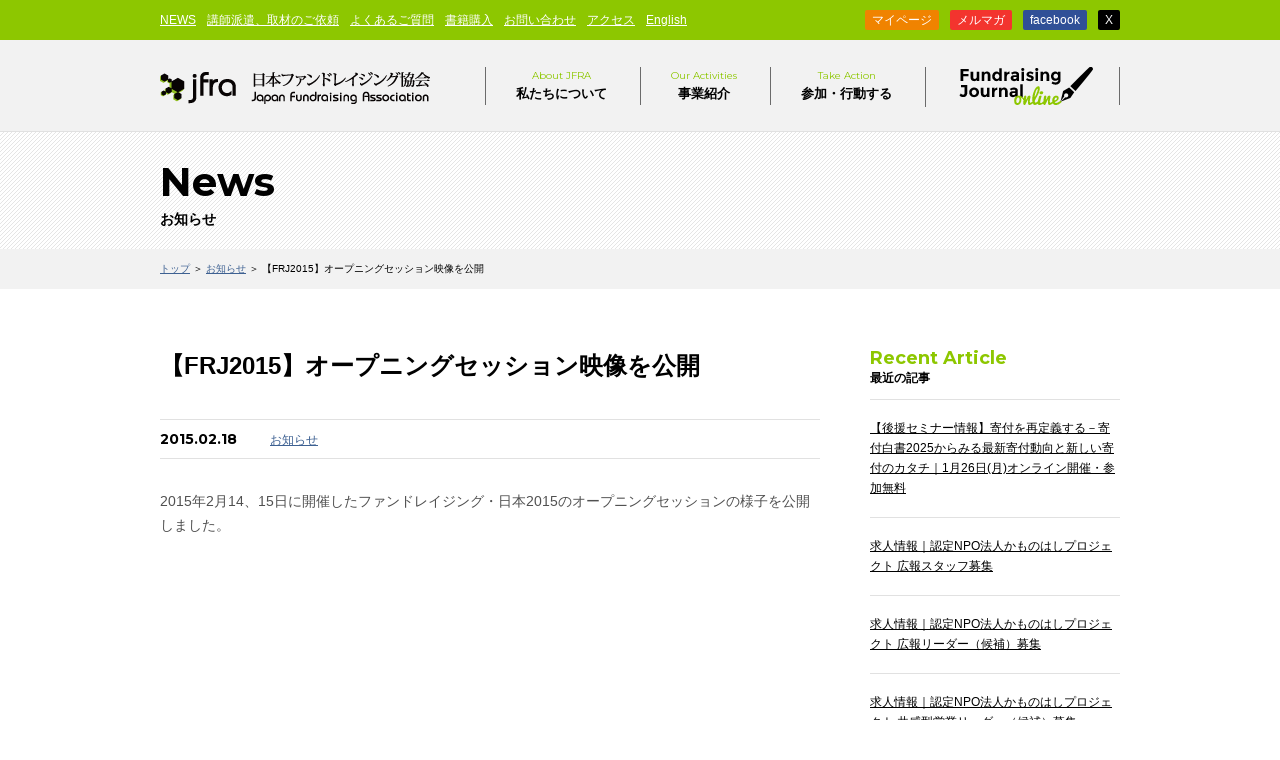

--- FILE ---
content_type: text/html; charset=UTF-8
request_url: https://jfra.jp/news/7406
body_size: 39822
content:
<!DOCTYPE HTML>
<html lang="ja">
<head prefix="og: https://ogp.me/ns# fb: https://ogp.me/ns/fb#">
<!-- Google Tag Manager -->
<script>(function(w,d,s,l,i){w[l]=w[l]||[];w[l].push({'gtm.start':
new Date().getTime(),event:'gtm.js'});var f=d.getElementsByTagName(s)[0],
j=d.createElement(s),dl=l!='dataLayer'?'&l='+l:'';j.async=true;j.src=
'https://www.googletagmanager.com/gtm.js?id='+i+dl;f.parentNode.insertBefore(j,f);
})(window,document,'script','dataLayer','GTM-NC9NX4Q');</script>
<!-- End Google Tag Manager -->
<meta charset="UTF-8">
<meta name="facebook-domain-verification" content="bpufajes0c83rg3lzuvqf2c03vhp4h" />	
<title>【FRJ2015】オープニングセッション映像を公開　|　ニュース　|　日本ファンドレイジング協会</title>
<meta name="keywords" content="日本ファンドレイジング協会,ファンドレイザー,認定ファンドレイザー,ファンドレイジング,資金調達,寄付,寄付白書,会費,助成,NPO">
<meta property="og:image" content="/wp/wp-content/themes/jfra2015/img/ogp.jpg">
<link rel="icon" href="https://jfra.jp/wp/wp-content/themes/jfra2015/favicon.ico">
<link href='https://fonts.googleapis.com/css?family=Montserrat:400,700' rel='stylesheet' type='text/css'>
<meta name="viewport" content="width=device-width,initial-scale=1">
<link rel="stylesheet" href="https://jfra.jp/wp/wp-content/themes/jfra2015/asset/css/all.min.css" type="text/css">
<link href="https://jfra.jp/wp/wp-content/themes/jfra2015/style.css" rel="stylesheet" media="screen and (min-width:760px)">
<link href="https://jfra.jp/wp/wp-content/themes/jfra2015/content.css" rel="stylesheet" media="screen and (min-width:760px)">
<link rel="stylesheet" href="https://jfra.jp/wp/wp-content/themes/jfra2015/asset/css/media.css" media="screen and (max-width:759px)">	
<script src="https://jfra.jp/wp/wp-content/themes/jfra2015/asset/js/jquery-3.6.js"></script>
<script src="https://jfra.jp/wp/wp-content/themes/jfra2015/js/imagesloaded.pkgd.min.js"></script>
<script src="/fundraisingjournal/assets/js/plugins.js"></script>
<script src="https://jfra.jp/wp/wp-content/themes/jfra2015/js/index.min.js"></script>

<link href='https://jfra.jp/wp/wp-content/themes/jfra2015/asset/js/zoom/css/zoom.css' rel='stylesheet' type='text/css'>
<link href='https://jfra.jp/wp/wp-content/themes/jfra2015/asset/js/slick/slick.css' rel='stylesheet' type='text/css'>
<link href="https://jfra.jp/wp/wp-content/themes/jfra2015/asset/js/slick/slick-theme.css" rel="stylesheet">

	<style type="text/css">
    	.text {
  display: none;
}
.icon {
    transition: all 0.5s;
}
.open .icon {
 transform:rotate(180deg);
}
	</style>
	
<!--[if lt IE 9]>
<script src="//html5shiv.googlecode.com/svn/trunk/html5.js"></script>
<![endif]-->


<script src="https://jfra.jp/wp/wp-content/themes/jfra2015/js/common.min.js"></script>
		
<meta name="google-site-verification" content="ifF3HAAb-Hfug8EcGB4g5ysSfEHR4UAvtEXiYNTPqXA" />	

</head>
<body id="news">
<!-- Google Tag Manager (noscript) -->
<noscript><iframe src="https://www.googletagmanager.com/ns.html?id=GTM-NC9NX4Q"
height="0" width="0" style="display:none;visibility:hidden"></iframe></noscript>
<!-- End Google Tag Manager (noscript) -->

<div class="body_wrapper">
<header>
  <div class="header-logo-menu">
  <div id="nav-drawer">
      <input id="nav-input" type="checkbox" class="nav-unshown">
      <label id="nav-open" for="nav-input"><span></span></label>
      <label class="nav-unshown" id="nav-close" for="nav-input"></label>
      <div id="nav-content">
        <ul>
          <li><span class="mypage"><a href="https://mypage.jfra.jp/login" target="_blacnk"> マイページはこちら</a></span></li>
          <li><i class="fa-solid fa-circle-chevron-right white"></i><a href="/aboutus"> はじめての方へ</a></li>
		  <li><i class="fa-solid fa-circle-chevron-right white"></i><a href="/fundraiser"> ファンドレイザーを目指す方へ</a></li>
          <li><i class="fa-solid fa-circle-chevron-right white"></i><a href="/about"> 私たちについて</a></li>
          <li><i class="fa-solid fa-circle-chevron-right white"></i><a href="/activities"> 事業紹介</a></li>
          <li><i class="fa-solid fa-circle-chevron-right white"></i><a href="/action"> 参加する</a></li>
          <li><i class="fa-solid fa-circle-chevron-right white"></i><a href="/fundraisingjournal/"> ファンドレイジング・ジャーナル</a></li>
          <li><i class="fa-solid fa-circle-chevron-right white"></i><a href="/news"> NEWS</a></li>
          <li><i class="fa-solid fa-circle-chevron-right white"></i><a href="/about/corporation"> 講師派遣、取材のご依頼</a></li>
          <li><i class="fa-solid fa-circle-chevron-right white"></i><a href="/faq"> よくあるご質問</a></li>
          <li><i class="fa-solid fa-circle-chevron-right white"></i><a href="/action/book"> 書籍購入</a></li>
          <li><i class="fa-solid fa-circle-chevron-right white"></i><a href="/contact"> お問い合わせ</a></li>
          <li><i class="fa-solid fa-circle-chevron-right white"></i><a href="/about/access"> アクセス</a>
</li>
          <li><i class="fa-solid fa-circle-chevron-right white"></i><a href="/site-map"> サイトマップ</a></li>
          <li><i class="fa-solid fa-circle-chevron-right white"></i><a href="/en"> English</a></li><li><i class="fa-solid fa-circle-chevron-right white"></i><a href="/update/p02/"> メルマガ</a></li>
          <li>
          <a href="https://www.facebook.com/jfrafan" target="_blank"><i class="fa-brands fa-facebook"></i></a>
          <a href="https://twitter.com/jfra2020" target="_blank"><i class="fa-brands fa-x-twitter"></i></a></li>
        </ul>
      </div>
  </div>
  <div class="logo-area"><a href="/"><img src="https://jfra.jp/wp/wp-content/themes/jfra2015/asset/img/logo.png" alt="日本ファンドレイジング協会"></a></div>
  </div> <!--ドロワーメニューここまで-->


<div class="header1">
<div class="inr">

<nav>
<ul class="nav1">
<li><a href="/news">NEWS</a></li>
<li><a href="/about/corporation">講師派遣、取材のご依頼</a></li>
<li><a href="/faq">よくあるご質問</a></li>
<li><a href="/action/book">書籍購入</a></li>
<li><a href="/contact">お問い合わせ</a></li>
<li><a href="/about/access">アクセス</a></li>
<li><a href="/en">English</a></li>
</ul>

<!-- 7-2_0008 start
<ul class="nav2">
<li><a href="/action">NPO / NGOの方へ</a></li>
<li><a href="/about/corporation">企業・行政・学校・助成財団の方へ</a></li>
</ul>
7-2_0008 end -->

<!-- 7-2_0008 start -->
<ul class="nav2">
<!--  9-2_0022 start -->
<li class="z_mp"><a href="https://mypage.jfra.jp/login" target="_blacnk">マイページ</a></li>
<!--  9-2_0022 end -->
<li class="z_mm"><a href="/update/p02/">メルマガ</a></li>
<li class="z_fb"><a href="https://www.facebook.com/jfrafan" target="_blank">facebook</a></li>
<li class="z_tw"><a href="https://twitter.com/jfra2020" target="_blank">X</a></li>
</ul>
<!-- 7-2_0008 end -->
</nav>

</div>

</div>
<!--/header1-->

<div class="header2">
<div class="inr">

<h1><a href="/">日本ファンドレイジング協会</a></h1>

<nav>
<ul class="nav3">
<li class="pulldown about">
<a href="/about"><span class="en">About JFRA</span>私たちについて</a>
	<div class="column1 long">
	<ul>
	<li><a href="/about"><span>私たちについて</span></a></li>
	<li><a href="/about/organization"><span>メンバー紹介</span></a></li>
  <li><a href="/about/access"><span>アクセス</span></a></li>
  <li><a href="/about/corporation"><span>企業・行政・学校の方へ（講師派遣、取材のご依頼）</span></a></li>
  <li><a href="/about/media"><span>メディア掲載実績</span></a></li>
  <li><a href="/news/40993"><span>求人情報</span></a></li>		
  </ul>
	</div>
</li>
<li class="pulldown activities">
<a href="/activities"><span class="en">Our Activities</span>事業紹介</a>
	<div class="column3 cf">
	<p class="menu_bnr">
	<a href="/fundraiser" class="btn"><span>ファンドレイザーを目指す方へ</span></a></p>
	<ul class="center">
	<li class="none"><a href="/cfr"><span>「認定ファンドレイザー&reg;」資格認定制度</span></a></li>
		<li class="btn"><a href="https://mypage.jfra.jp/login" target="_blank"><span class="en">マイページ</a></li>
		<li><a href="/school"><span>ファンドレイジング・スクール</span></a></li>
		<li><a href="/activities/frj"><span>ファンドレイジング・日本</span></a></li>
		<li><a href="/research"><span>調査研究（寄付白書）</span></a></li>
		<li><a href="/chapter"><span>地域チャプター制度</span></a></li>
		
	</ul>
	<ul class="right">
	<li><a href="/chapter-theme"><span>テーマ別チャプター制度</span></a></li>			
	<li><a href="/ltg"><span>社会貢献教育</span></a></li>	
		<li><a href="/bequest"><span>遺贈・富裕層寄付の推進</span></a></li>
		<li><a href="/activities/sic"><span>社会的インパクトセンター</span></a></li>
		<li><a href="/avpn"><span>AVPN［日本代表パートナー］</span></a></li>
	</ul>
	</div>
</li>
<li class="pulldown action">
<a href="/action"><span class="en">Take Action</span>参加・行動する</a>
	<div class="column1 short">
	<ul>
	<li><a href="/action/know"><span>知る</span></a></li>
	<li><a href="/action/study"><span>学ぶ</span></a></li>
	<li><a href="/cfr/what"><span>資格を取る</span></a></li>
	<li><a href="/action/book"><span>書籍を購入する</span></a></li>
	<li class="none last"><a href="/action/join"><span>参加する</span></a>
		<ul>
		<li><a href="/action/join/volunteer"><span>ボランティアになる</span></a></li>
		<li><a href="/action/join/member"><span>協会の会員になる（個人・法人）</span></a></li>
		<li><a href="/action/join/donate"><span>協会の活動に寄付で参加する</span></a></li>
		<!--<li><a href="/action/join/solution-provider"><span>ソリューションプロバイダ一覧</span></a></li>-->
		</ul>
	</li>
	</ul>
	</div>
</li>
<li class="fjo"><a href="/fundraisingjournal/" target="_blank"><span>Fundraising Jornal online</span></a></li>
</ul>
</nav>

</div>
</div>
<p id="mailmagazine-icon"><a href="/update/p02/">ファンドレイジングの最新情報無料</a></p>


<!--/header2-->

</header>
<section id="page_ttl">
<div class="inr">

<h1><span class="en">News</span>お知らせ　</h1>

</div>
</section>

<section id="breadcrumb">
<div class="inr">

<p><a href="/">トップ</a> ＞ <a href="/news/">お知らせ</a> ＞ 【FRJ2015】オープニングセッション映像を公開 </p>

</div>
</section>


<section id="container">
<div class="inr cf">

<div id="sidebar" class="right">

<div class="recently">
<h3><span class="en">Recent Article</span>最近の記事</h3>
<ul>
<li><a href="https://jfra.jp/news/59567">【後援セミナー情報】寄付を再定義する－寄付白書2025からみる最新寄付動向と新しい寄付のカタチ｜1月26日(月)オンライン開催・参加無料</a></li>
<li><a href="https://jfra.jp/news/59557">求人情報｜認定NPO法人かものはしプロジェクト 広報スタッフ募集</a></li>
<li><a href="https://jfra.jp/news/59560">求人情報｜認定NPO法人かものはしプロジェクト 広報リーダー（候補）募集</a></li>
<li><a href="https://jfra.jp/news/59547">求人情報｜認定NPO法人かものはしプロジェクト 共感型営業リーダー（候補）募集</a></li>
<li><a href="https://jfra.jp/news/59376">求人情報｜特定非営利活動法人国境なき医師団日本 ファンドレイジング部 リレーション構築チーム・シニアオフィサー（遺贈担当）募集【2月8日(日)応募締切】</a></li>
</ul>
</div>

<div class="category">
<h3><span class="en">Category</span>カテゴリ</h3>
<ul>
<li class="info"><a href="https://jfra.jp/news/info/">お知らせ</a></li>
<li class="%e5%a0%b1%e5%91%8a"><a href="https://jfra.jp/news/%e5%a0%b1%e5%91%8a/">報告</a></li>
<li class="%e3%83%a1%e3%83%87%e3%82%a3%e3%82%a2%e6%8e%b2%e8%bc%89"><a href="https://jfra.jp/news/%e3%83%a1%e3%83%87%e3%82%a3%e3%82%a2%e6%8e%b2%e8%bc%89/">メディア掲載</a></li>
<li class="%e3%83%97%e3%83%ac%e3%82%b9%e3%83%aa%e3%83%aa%e3%83%bc%e3%82%b9"><a href="https://jfra.jp/news/%e3%83%97%e3%83%ac%e3%82%b9%e3%83%aa%e3%83%aa%e3%83%bc%e3%82%b9/">プレスリリース</a></li>
<li class="sic"><a href="https://jfra.jp/news/sic/">社会的インパクトセンター</a></li>
<li class="%e3%82%af%e3%83%a9%e3%82%a6%e3%83%89%e3%83%95%e3%82%a1%e3%83%b3%e3%83%87%e3%82%a3%e3%83%b3%e3%82%b0"><a href="https://jfra.jp/news/%e3%82%af%e3%83%a9%e3%82%a6%e3%83%89%e3%83%95%e3%82%a1%e3%83%b3%e3%83%87%e3%82%a3%e3%83%b3%e3%82%b0/">クラウドファンディング</a></li>
<li class="%e3%82%a4%e3%83%99%e3%83%b3%e3%83%88"><a href="https://jfra.jp/news/%e3%82%a4%e3%83%99%e3%83%b3%e3%83%88/">イベント</a></li>
<li class="%e6%b1%82%e4%ba%ba"><a href="https://jfra.jp/news/%e6%b1%82%e4%ba%ba/">求人</a></li>
<li class="avpn"><a href="https://jfra.jp/news/avpn/">AVPN</a></li>
</ul>
</div>

<div class="monthly">
<h3><span class="en">Monthly Archive</span>月次アーカイブ</h3>
<select name="archive-dropdown" onChange='document.location.href=this.options[this.selectedIndex].value;'> 
<option value="">年月を選択</option> 
	<option value='https://jfra.jp/news/date/2026/01'> 2026年1月 </option>
	<option value='https://jfra.jp/news/date/2025/12'> 2025年12月 </option>
	<option value='https://jfra.jp/news/date/2025/11'> 2025年11月 </option>
	<option value='https://jfra.jp/news/date/2025/10'> 2025年10月 </option>
	<option value='https://jfra.jp/news/date/2025/09'> 2025年9月 </option>
	<option value='https://jfra.jp/news/date/2025/08'> 2025年8月 </option>
	<option value='https://jfra.jp/news/date/2025/07'> 2025年7月 </option>
	<option value='https://jfra.jp/news/date/2025/06'> 2025年6月 </option>
	<option value='https://jfra.jp/news/date/2025/05'> 2025年5月 </option>
	<option value='https://jfra.jp/news/date/2025/04'> 2025年4月 </option>
	<option value='https://jfra.jp/news/date/2025/03'> 2025年3月 </option>
	<option value='https://jfra.jp/news/date/2025/02'> 2025年2月 </option>
	<option value='https://jfra.jp/news/date/2025/01'> 2025年1月 </option>
	<option value='https://jfra.jp/news/date/2024/12'> 2024年12月 </option>
	<option value='https://jfra.jp/news/date/2024/11'> 2024年11月 </option>
	<option value='https://jfra.jp/news/date/2024/10'> 2024年10月 </option>
	<option value='https://jfra.jp/news/date/2024/09'> 2024年9月 </option>
	<option value='https://jfra.jp/news/date/2024/08'> 2024年8月 </option>
	<option value='https://jfra.jp/news/date/2024/07'> 2024年7月 </option>
	<option value='https://jfra.jp/news/date/2024/06'> 2024年6月 </option>
	<option value='https://jfra.jp/news/date/2024/05'> 2024年5月 </option>
	<option value='https://jfra.jp/news/date/2024/04'> 2024年4月 </option>
	<option value='https://jfra.jp/news/date/2024/03'> 2024年3月 </option>
	<option value='https://jfra.jp/news/date/2024/02'> 2024年2月 </option>
	<option value='https://jfra.jp/news/date/2024/01'> 2024年1月 </option>
	<option value='https://jfra.jp/news/date/2023/12'> 2023年12月 </option>
	<option value='https://jfra.jp/news/date/2023/11'> 2023年11月 </option>
	<option value='https://jfra.jp/news/date/2023/10'> 2023年10月 </option>
	<option value='https://jfra.jp/news/date/2023/09'> 2023年9月 </option>
	<option value='https://jfra.jp/news/date/2023/08'> 2023年8月 </option>
	<option value='https://jfra.jp/news/date/2023/07'> 2023年7月 </option>
	<option value='https://jfra.jp/news/date/2023/06'> 2023年6月 </option>
	<option value='https://jfra.jp/news/date/2023/05'> 2023年5月 </option>
	<option value='https://jfra.jp/news/date/2023/04'> 2023年4月 </option>
	<option value='https://jfra.jp/news/date/2023/03'> 2023年3月 </option>
	<option value='https://jfra.jp/news/date/2023/02'> 2023年2月 </option>
	<option value='https://jfra.jp/news/date/2023/01'> 2023年1月 </option>
	<option value='https://jfra.jp/news/date/2022/12'> 2022年12月 </option>
	<option value='https://jfra.jp/news/date/2022/11'> 2022年11月 </option>
	<option value='https://jfra.jp/news/date/2022/10'> 2022年10月 </option>
	<option value='https://jfra.jp/news/date/2022/09'> 2022年9月 </option>
	<option value='https://jfra.jp/news/date/2022/08'> 2022年8月 </option>
	<option value='https://jfra.jp/news/date/2022/07'> 2022年7月 </option>
	<option value='https://jfra.jp/news/date/2022/06'> 2022年6月 </option>
	<option value='https://jfra.jp/news/date/2022/05'> 2022年5月 </option>
	<option value='https://jfra.jp/news/date/2022/04'> 2022年4月 </option>
	<option value='https://jfra.jp/news/date/2022/03'> 2022年3月 </option>
	<option value='https://jfra.jp/news/date/2022/02'> 2022年2月 </option>
	<option value='https://jfra.jp/news/date/2022/01'> 2022年1月 </option>
	<option value='https://jfra.jp/news/date/2021/12'> 2021年12月 </option>
	<option value='https://jfra.jp/news/date/2021/11'> 2021年11月 </option>
	<option value='https://jfra.jp/news/date/2021/10'> 2021年10月 </option>
	<option value='https://jfra.jp/news/date/2021/09'> 2021年9月 </option>
	<option value='https://jfra.jp/news/date/2021/08'> 2021年8月 </option>
	<option value='https://jfra.jp/news/date/2021/07'> 2021年7月 </option>
	<option value='https://jfra.jp/news/date/2021/06'> 2021年6月 </option>
	<option value='https://jfra.jp/news/date/2021/05'> 2021年5月 </option>
	<option value='https://jfra.jp/news/date/2021/04'> 2021年4月 </option>
	<option value='https://jfra.jp/news/date/2021/03'> 2021年3月 </option>
	<option value='https://jfra.jp/news/date/2021/02'> 2021年2月 </option>
	<option value='https://jfra.jp/news/date/2021/01'> 2021年1月 </option>
	<option value='https://jfra.jp/news/date/2020/12'> 2020年12月 </option>
	<option value='https://jfra.jp/news/date/2020/11'> 2020年11月 </option>
	<option value='https://jfra.jp/news/date/2020/10'> 2020年10月 </option>
	<option value='https://jfra.jp/news/date/2020/09'> 2020年9月 </option>
	<option value='https://jfra.jp/news/date/2020/08'> 2020年8月 </option>
	<option value='https://jfra.jp/news/date/2020/07'> 2020年7月 </option>
	<option value='https://jfra.jp/news/date/2020/06'> 2020年6月 </option>
	<option value='https://jfra.jp/news/date/2020/05'> 2020年5月 </option>
	<option value='https://jfra.jp/news/date/2020/04'> 2020年4月 </option>
	<option value='https://jfra.jp/news/date/2020/03'> 2020年3月 </option>
	<option value='https://jfra.jp/news/date/2020/02'> 2020年2月 </option>
	<option value='https://jfra.jp/news/date/2020/01'> 2020年1月 </option>
	<option value='https://jfra.jp/news/date/2019/12'> 2019年12月 </option>
	<option value='https://jfra.jp/news/date/2019/11'> 2019年11月 </option>
	<option value='https://jfra.jp/news/date/2019/10'> 2019年10月 </option>
	<option value='https://jfra.jp/news/date/2019/09'> 2019年9月 </option>
	<option value='https://jfra.jp/news/date/2019/08'> 2019年8月 </option>
	<option value='https://jfra.jp/news/date/2019/07'> 2019年7月 </option>
	<option value='https://jfra.jp/news/date/2019/06'> 2019年6月 </option>
	<option value='https://jfra.jp/news/date/2019/05'> 2019年5月 </option>
	<option value='https://jfra.jp/news/date/2019/04'> 2019年4月 </option>
	<option value='https://jfra.jp/news/date/2019/03'> 2019年3月 </option>
	<option value='https://jfra.jp/news/date/2019/02'> 2019年2月 </option>
	<option value='https://jfra.jp/news/date/2019/01'> 2019年1月 </option>
	<option value='https://jfra.jp/news/date/2018/12'> 2018年12月 </option>
	<option value='https://jfra.jp/news/date/2018/11'> 2018年11月 </option>
	<option value='https://jfra.jp/news/date/2018/10'> 2018年10月 </option>
	<option value='https://jfra.jp/news/date/2018/09'> 2018年9月 </option>
	<option value='https://jfra.jp/news/date/2018/08'> 2018年8月 </option>
	<option value='https://jfra.jp/news/date/2018/07'> 2018年7月 </option>
	<option value='https://jfra.jp/news/date/2018/06'> 2018年6月 </option>
	<option value='https://jfra.jp/news/date/2018/05'> 2018年5月 </option>
	<option value='https://jfra.jp/news/date/2018/04'> 2018年4月 </option>
	<option value='https://jfra.jp/news/date/2018/03'> 2018年3月 </option>
	<option value='https://jfra.jp/news/date/2018/02'> 2018年2月 </option>
	<option value='https://jfra.jp/news/date/2018/01'> 2018年1月 </option>
	<option value='https://jfra.jp/news/date/2017/12'> 2017年12月 </option>
	<option value='https://jfra.jp/news/date/2017/11'> 2017年11月 </option>
	<option value='https://jfra.jp/news/date/2017/10'> 2017年10月 </option>
	<option value='https://jfra.jp/news/date/2017/09'> 2017年9月 </option>
	<option value='https://jfra.jp/news/date/2017/08'> 2017年8月 </option>
	<option value='https://jfra.jp/news/date/2017/07'> 2017年7月 </option>
	<option value='https://jfra.jp/news/date/2017/06'> 2017年6月 </option>
	<option value='https://jfra.jp/news/date/2017/05'> 2017年5月 </option>
	<option value='https://jfra.jp/news/date/2017/04'> 2017年4月 </option>
	<option value='https://jfra.jp/news/date/2017/03'> 2017年3月 </option>
	<option value='https://jfra.jp/news/date/2017/02'> 2017年2月 </option>
	<option value='https://jfra.jp/news/date/2017/01'> 2017年1月 </option>
	<option value='https://jfra.jp/news/date/2016/12'> 2016年12月 </option>
	<option value='https://jfra.jp/news/date/2016/11'> 2016年11月 </option>
	<option value='https://jfra.jp/news/date/2016/10'> 2016年10月 </option>
	<option value='https://jfra.jp/news/date/2016/09'> 2016年9月 </option>
	<option value='https://jfra.jp/news/date/2016/08'> 2016年8月 </option>
	<option value='https://jfra.jp/news/date/2016/07'> 2016年7月 </option>
	<option value='https://jfra.jp/news/date/2016/06'> 2016年6月 </option>
	<option value='https://jfra.jp/news/date/2016/05'> 2016年5月 </option>
	<option value='https://jfra.jp/news/date/2016/04'> 2016年4月 </option>
	<option value='https://jfra.jp/news/date/2016/03'> 2016年3月 </option>
	<option value='https://jfra.jp/news/date/2016/02'> 2016年2月 </option>
	<option value='https://jfra.jp/news/date/2016/01'> 2016年1月 </option>
	<option value='https://jfra.jp/news/date/2015/12'> 2015年12月 </option>
	<option value='https://jfra.jp/news/date/2015/11'> 2015年11月 </option>
	<option value='https://jfra.jp/news/date/2015/10'> 2015年10月 </option>
	<option value='https://jfra.jp/news/date/2015/09'> 2015年9月 </option>
	<option value='https://jfra.jp/news/date/2015/08'> 2015年8月 </option>
	<option value='https://jfra.jp/news/date/2015/07'> 2015年7月 </option>
	<option value='https://jfra.jp/news/date/2015/06'> 2015年6月 </option>
	<option value='https://jfra.jp/news/date/2015/05'> 2015年5月 </option>
	<option value='https://jfra.jp/news/date/2015/04'> 2015年4月 </option>
	<option value='https://jfra.jp/news/date/2015/03'> 2015年3月 </option>
	<option value='https://jfra.jp/news/date/2015/02'> 2015年2月 </option>
	<option value='https://jfra.jp/news/date/2015/01'> 2015年1月 </option>
	<option value='https://jfra.jp/news/date/2014/12'> 2014年12月 </option>
	<option value='https://jfra.jp/news/date/2014/11'> 2014年11月 </option>
	<option value='https://jfra.jp/news/date/2014/10'> 2014年10月 </option>
	<option value='https://jfra.jp/news/date/2014/09'> 2014年9月 </option>
	<option value='https://jfra.jp/news/date/2014/08'> 2014年8月 </option>
	<option value='https://jfra.jp/news/date/2014/07'> 2014年7月 </option>
	<option value='https://jfra.jp/news/date/2014/06'> 2014年6月 </option>
	<option value='https://jfra.jp/news/date/2014/05'> 2014年5月 </option>
	<option value='https://jfra.jp/news/date/2014/04'> 2014年4月 </option>
	<option value='https://jfra.jp/news/date/2014/03'> 2014年3月 </option>
	<option value='https://jfra.jp/news/date/2014/02'> 2014年2月 </option>
	<option value='https://jfra.jp/news/date/2014/01'> 2014年1月 </option>
	<option value='https://jfra.jp/news/date/2013/12'> 2013年12月 </option>
	<option value='https://jfra.jp/news/date/2013/11'> 2013年11月 </option>
	<option value='https://jfra.jp/news/date/2013/10'> 2013年10月 </option>
	<option value='https://jfra.jp/news/date/2013/09'> 2013年9月 </option>
	<option value='https://jfra.jp/news/date/2013/08'> 2013年8月 </option>
	<option value='https://jfra.jp/news/date/2013/07'> 2013年7月 </option>
	<option value='https://jfra.jp/news/date/2013/06'> 2013年6月 </option>
	<option value='https://jfra.jp/news/date/2013/05'> 2013年5月 </option>
	<option value='https://jfra.jp/news/date/2013/04'> 2013年4月 </option>
	<option value='https://jfra.jp/news/date/2013/03'> 2013年3月 </option>
	<option value='https://jfra.jp/news/date/2013/02'> 2013年2月 </option>
	<option value='https://jfra.jp/news/date/2013/01'> 2013年1月 </option>
	<option value='https://jfra.jp/news/date/2012/12'> 2012年12月 </option>
	<option value='https://jfra.jp/news/date/2012/11'> 2012年11月 </option>
	<option value='https://jfra.jp/news/date/2012/10'> 2012年10月 </option>
	<option value='https://jfra.jp/news/date/2012/09'> 2012年9月 </option>
	<option value='https://jfra.jp/news/date/2012/08'> 2012年8月 </option>
	<option value='https://jfra.jp/news/date/2012/07'> 2012年7月 </option>
	<option value='https://jfra.jp/news/date/2012/06'> 2012年6月 </option>
	<option value='https://jfra.jp/news/date/2012/05'> 2012年5月 </option>
	<option value='https://jfra.jp/news/date/2012/04'> 2012年4月 </option>
	<option value='https://jfra.jp/news/date/2012/03'> 2012年3月 </option>
	<option value='https://jfra.jp/news/date/2012/02'> 2012年2月 </option>
	<option value='https://jfra.jp/news/date/2012/01'> 2012年1月 </option>
	<option value='https://jfra.jp/news/date/2011/12'> 2011年12月 </option>
	<option value='https://jfra.jp/news/date/2011/11'> 2011年11月 </option>
	<option value='https://jfra.jp/news/date/2011/10'> 2011年10月 </option>
	<option value='https://jfra.jp/news/date/2011/09'> 2011年9月 </option>
	<option value='https://jfra.jp/news/date/2011/08'> 2011年8月 </option>
	<option value='https://jfra.jp/news/date/2011/07'> 2011年7月 </option>
	<option value='https://jfra.jp/news/date/2011/06'> 2011年6月 </option>
	<option value='https://jfra.jp/news/date/2011/05'> 2011年5月 </option>
	<option value='https://jfra.jp/news/date/2011/04'> 2011年4月 </option>
	<option value='https://jfra.jp/news/date/2011/03'> 2011年3月 </option>
	<option value='https://jfra.jp/news/date/2011/02'> 2011年2月 </option>
	<option value='https://jfra.jp/news/date/2011/01'> 2011年1月 </option>
	<option value='https://jfra.jp/news/date/2010/12'> 2010年12月 </option>
	<option value='https://jfra.jp/news/date/2010/11'> 2010年11月 </option>
	<option value='https://jfra.jp/news/date/2010/10'> 2010年10月 </option>
	<option value='https://jfra.jp/news/date/2010/09'> 2010年9月 </option>
	<option value='https://jfra.jp/news/date/2010/08'> 2010年8月 </option>
	<option value='https://jfra.jp/news/date/2010/07'> 2010年7月 </option>
	<option value='https://jfra.jp/news/date/2010/06'> 2010年6月 </option>
	<option value='https://jfra.jp/news/date/2010/05'> 2010年5月 </option>
	<option value='https://jfra.jp/news/date/2010/04'> 2010年4月 </option>
	<option value='https://jfra.jp/news/date/2010/03'> 2010年3月 </option>
	<option value='https://jfra.jp/news/date/2010/02'> 2010年2月 </option>
	<option value='https://jfra.jp/news/date/2010/01'> 2010年1月 </option>
	<option value='https://jfra.jp/news/date/2009/12'> 2009年12月 </option>
	<option value='https://jfra.jp/news/date/2009/11'> 2009年11月 </option>
	<option value='https://jfra.jp/news/date/2009/10'> 2009年10月 </option>
	<option value='https://jfra.jp/news/date/2009/09'> 2009年9月 </option>
	<option value='https://jfra.jp/news/date/2009/08'> 2009年8月 </option>
	<option value='https://jfra.jp/news/date/2009/07'> 2009年7月 </option>
</select>
</div>

<div class="bnr mb20"><a href="/aboutus" target="_blank"><img src="https://jfra.jp/wp/wp-content/themes/jfra2015/img/bnr_first.gif" alt="Innovate the society with Fundraising" width="250" height="196"><span>はじめての方へ</span></a></div>
<div class="bnr mb20"><a href="/fundraiser"><img src="https://jfra.jp/wp/wp-content/themes/jfra2015/img/bnr_fundraisor.jpg" alt="ファンドレイザーを生み出す" width="250" height="196"><span>ファンドレイザーを目指す人へ</span></a></div>
<div class="bnr"><a href="/action/join/donate"><img src="https://jfra.jp/wp/wp-content/themes/jfra2015/img/bnr_donate.jpg" alt="寄付する・社会貢献教育サポーターになる" width="250" height="196"><span>詳しく見る</span></a></div>
</div><!--/sidebar-->
<div id="content" class="left single">

<article>

<h1>【FRJ2015】オープニングセッション映像を公開</h1>

<div class="meta">
<p class="date">2015.02.18</p>
<p class="category"><a href="https://jfra.jp/news/info" class="cat">お知らせ</a></p></div><!--/meta-->

<div class="content">
<p>2015年2月14、15日に開催したファンドレイジング・日本2015のオープニングセッションの様子を公開しました。</p>
<p><iframe width="560" height="315" src="https://www.youtube.com/embed/M_8G7ktaGs4" frameborder="0" allowfullscreen></iframe></p>
<p>CFRE（Certified FundraisingExecutives）International 会長兼CEOエヴァ・アルドリッヒ 氏、インディアナ大学フィランソロピーセンター教授ドゥワイト・バーリンゲーム 氏のスピーチや、「日本社会を、動かす。」を牽引するトップランナーのみなさんによるオープニングセッションの様子を是非ご覧くださいませ。</p>
<p>下記より、FFRJ2015のご報告もご覧いただけます。<br />
<a href="https://jfra.jp/news/7364">https://jfra.jp/news/7364</a></p>
</div>

</article>

<div class="pagination">


<!-- 7-7_0013 start -->

<div class="z_entry_bottom">
<!--<p class="mt15 mb30"><a href="http://jfra.jp/frj/" target="_blank"><img src="http://jfra.jp/frj/images/top/bnr_jfra2018_660_90.jpg"></a></p>-->

        <div>
                <ul class="z_ac_li">
                <li class="z_cm">協会から最新情報をチェックする</li>
                <li class="z_mm z_w30"><a href="/update/p02/">メルマガ</a></li>
                <li class="z_fb z_w30"><a href="https://www.facebook.com/jfrafan" target="_blank">facebook</a></li>
                <li class="z_tw z_w30"><a href="https://twitter.com/jfra2020" target="_blank">X</a></li>
                </ul>
                <br style="clear:both">
        </div>
</div>
<!-- 7-7_0013 end -->


<ul>
<li class="prev">
<a href="https://jfra.jp/news/7387"><span>【開催報告】寄付教育オープンシンポジウム2015</span></a>
</li>
<li class="back"><a href="/news/">お知らせTOPへ</a></li>
<li class="next">
<a href="https://jfra.jp/news/7408"><span>【６周年を迎えました】</span></a>
</li>
</ul>

</div><!--/pagination-->
	
</div><!--/content-->
	
</div>
</section>

<footer>

<div class="footer2">
<div class="inr cf">

<h2>日本ファンドレイジング協会の情報をキャッチする!</h2>
<div class="fan-area">
<ul class="info2 cf buttons">
<li class="mm"><a href="/update/p02/"><span class="en">Mail Magazine</span>メルマガに登録する</a></li>
<li class="fb"><a href="https://www.facebook.com/jfrafan" target="_blank"><span class="en icon-white">facebook</span>フェイスブックを見る</a></li>
<li class="tw"><a href="https://twitter.com/jfra2020" target="_blank"><span class="en icon-white">X</span>エックスを見る</a></li>
</ul>


</div>
</div>
</div>
<!--/footer2-->



<div class="footer3">
<div class="inr">

<h2><span class="en">Take Action!</span>今すぐ参加・行動する!</h2>
<ul class="action cf">
<li><a href="/event" class="btn_tu"><span>JFRAのイベントに参加する</span></a></li>
<li><a href="/action/join/member" class="btn_gr"><span>JFRAの会員になる</span></a></li>
<li><a href="/action/join/donate" class="btn_or"><span>JFRAに寄付する</span></a></li>
</ul>

</div>
</div><!--/footer3-->



<div class="footer1">
<div id="pagetop"><a href="#"><img src="https://jfra.jp/wp/wp-content/themes/jfra2015/img/pagetop.png" alt="pagetop" width="50" height="56" /></a></div>

<!--<div id="pagetop"><a href="/update/p02/"><img src="https://jfra.jp/wp/wp-content/themes/jfra2015/img/pagetop.png" alt="pagetop" width="73" height="82" /></a></div>
-->
<div class="inr">

<nav>
<ul class="nav1 cf">
<li class="column1"><a href="/about" class=""><span>私たちについて</span></a>
	<ul>
			<li><a href="/about" class=""><span>私たちについて</span></a></li>
	<li><a href="/about/organization">メンバー紹介</a></li>
  <li><a href="/about/access">アクセス</a></li>
  <li><a href="/about/corporation">企業・行政・学校の方へ<br>
	（講師派遣、取材のご依頼）</a></li>
  </ul>
</li>
<li class="column2"><a href="/activities"><span>事業紹介</span></a>
	<ul class="left">
	<li><a href="/cfr">「認定ファンドレイザー&reg;」資格認定制度</a>
		<ul>
			<li><a href="/cfr/what">・認定ファンドレイザーとは</a></li>
			<li><a href="/cfr/specializedfundraiser">・専門ファンドレイザーとは</a></li>
			<li><a href="/cfr/training">・准認定ファンドレイザー必修研修について</a></li>
			<li><a href="/cfr/onegai">・認定研修を主催するには</a></li>
			<li><a href="/cfr/examination">・試験について／日程一覧</a></li>
			<li><a href="/cfr/result">・過去の試験結果</a></li>
			<li><a href="/cfr/lecturer_list">・認定講師一覧</a></li>
			<li><a href="/cfr/cfr_list">・認定ファンドレイザー一覧</a></li>
			<li><a href="/cfr/acfr_list">・准認定ファンドレイザー一覧</a></li>
			<li><a href="/cfr/special_list">・専門ファンドレイザー一覧</a></li>
			<li><a href="https://mypage.jfra.jp/registration">マイページとは</a></li>
		</ul>
	</li>
	<li><a href="/school">ファンドレイジング・スクール</a>
		<ul>
			<li><a href="/school">・スクールの特徴</a></li>
			<li><a href="/school/curriculum">・カリキュラムマップ</a></li>
			<li><a href="/school/schedule">・開講スケジュール</a></li>
			<li><a href="/school/teacher">・講師紹介</a></li>
			<li><a href="/school/requirements">・募集要項</a></li>
		</ul>
	</li>	
	</ul>
	<ul class="right">
	<li><a href="/activities/frj">ファンドレイジング・日本</a></li>
	<li><a href="/research">調査研究（寄付白書）</a>
		<ul>
					<li><a href="/research/archive/">・日本の寄付研究アーカイブ</a></li>
		</ul>
		</li>
	<li><a href="/chapter">地域チャプター制度</a></li>
	<li><a href="/chapter-theme">テーマ別チャプター制度</a></li>
	<li><a href="/ltg">社会貢献教育</a>
			<ul>
			<li><a href="/ltg/lbg">・Learning by Giving(LbG)</a></li>	
			<li><a href="/ltg/class">・「寄付の教室&reg;」・「社会に貢献するワークショップ」</a></li>
			<li><a href="/ltg/training">・社会貢献教育ファシリテーター研修</a></li>
			<li><a href="/ltg/facilitator_list">・社会貢献教育ファシリテーター一覧</a></li>
		</ul>
	</li>


	<li><a href="/bequest">遺贈・富裕層寄付の推進</a></li>
	<li><a href="/activities/sic">社会的インパクトセンター</a></li>
	<li><a href="/avpn">AVPN［日本代表パートナー］</a></li>
	</ul>
</li>
<li class="column1"><a href="/action"><span>参加・行動する</span></a>
	<ul>
	<li><a href="/action/know">知る</a></li>
	<li><a href="/action/study">学ぶ</a></li>
	<li><a href="/cfr/what">資格を取る</a></li>
	<li><a href="/action/book">書籍を購入する</a></li>
	<li><a href="/action/join">参加する</a>
		<ul>
		<li><a href="/action/join/volunteer"><span>・ボランティアになる</span></a></li>
		<li><a href="/action/join/member"><span>・協会の会員になる（個人・法人）</span></a></li>
		<li><a href="/action/join/donate"><span>・協会の活動に寄付で参加する</span></a></li>
		<!--<li><a href="/action/join/solution-provider"><span>・ソリューションプロバイダ一覧</span></a></li>-->
		</ul>
	</li>
	</ul>
</li>
</ul>
<ul class="nav2">
<li><a href="/action">NPO / NGOの方へ</a></li>
<li><a href="/about/corporation">企業・行政・学校・助成財団の方へ</a></li>
</ul>
<ul class="nav3">
<li><a href="/aboutus" target="_blank">はじめての方へ（日本ファンドレイジング協会とは）</a></li>
<li><a href="/action/join/member">会員になる</a></li>
<li><a href="/action/join/donate">寄付する</a></li>
</ul>
<ul class="nav4 cf">
<li><a href="/news">NEWS</a></li>
<li><a href="/about/corporation">講師派遣、取材のご依頼</a></li>
<li><a href="/faq">よくあるご質問</a></li>
<li><a href="/action/book">書籍購入</a></li>
<li><a href="/contact">お問い合わせ</a></li>
<li><a href="/about/access">アクセス</a></li>
<li><a href="/en">English</a></li>
<li><a href="/c-privacy">個人情報保護方針・プライバシーポリシー</a></li>
<li><a href="/c-tokusyo">特定商取引法に基づく表示</a></li>
</ul>
<!--<div class="fjo"><a href="#">Fundraising Jornal online</a></div>-->
</nav>

<div class="logo"><a href="/">日本ファンドレイジング協会</a></div>

<address>
<a href="/"><strong>認定特定非営利活動法人日本ファンドレイジング協会</strong></a><br>
<a href="https://maps.app.goo.gl/hj6H8pRwtnwHUHwt5" target="_blank">〒107-0052 東京都港区赤坂8-4-14 青山タワープレイス8F fabbit青山内</a>　Tel: 050-5799-4521　<a href="mailto:info@jfra.jp">info@jfra.jp</a>
</address>

<p class="copyright">copyright 2016 Japan Fundraising Association all right reserved.</p>

</div>
</div><!--/footer2-->
</footer>

<!-- Google Code for 20141031_&#12501;&#12449;&#12531;&#12489;&#12524;&#12452;&#12472;&#12531;&#12464; -->
<!-- Remarketing tags may not be associated with personally identifiable information or placed on pages related to sensitive categories. For instructions on adding this tag and more information on the above requirements, read the setup guide: google.com/ads/remarketingsetup -->
<script type="text/javascript">
/* <![CDATA[ */
var google_conversion_id = 977669902;
var google_conversion_label = "ZAFWCISvpVcQjp6Y0gM";
var google_custom_params = window.google_tag_params;
var google_remarketing_only = true;
/* ]]> */
</script>
<script type="text/javascript" src="//www.googleadservices.com/pagead/conversion.js">
</script>
<noscript>
<div style="display:inline;" class="hide">
<img height="1" width="1" style="border-style:none;" alt="" src="//googleads.g.doubleclick.net/pagead/viewthroughconversion/977669902/?value=1.00&amp;currency_code=USD&amp;label=ZAFWCISvpVcQjp6Y0gM&amp;guid=ON&amp;script=0"/>
</div>
</noscript>
</div>
<script src="https://jfra.jp/wp/wp-content/themes/jfra2015/asset/js/sub-navigation.js"></script>
<script src="https://jfra.jp/wp/wp-content/themes/jfra2015/asset/js/slick/slick.min.js"></script>
<script src="https://jfra.jp/wp/wp-content/themes/jfra2015/asset/js/slideshow.js"></script>
<script src="https://jfra.jp/wp/wp-content/themes/jfra2015/asset/js/zoom/zoom.js"></script>
<script src="https://jfra.jp/wp/wp-content/themes/jfra2015/asset/js/loading.js"></script>
<script src="https://jfra.jp/wp/wp-content/themes/jfra2015/asset/js/mailmagazine-button.js"></script>

</div>
</body>
</html>

--- FILE ---
content_type: text/css
request_url: https://jfra.jp/wp/wp-content/themes/jfra2015/style.css
body_size: 27663
content:
@charset "UTF-8";
/*
Theme Name: jfra2015
Description: jfra オリジナルテンプレート
Author: sai company
Version: 2
*/
html {
  color: #000;
  background: #fff;
}
body header div.header-logo-menu{
  display: none!important;
}


body,
div,
dl, dt, dd,
ul, ol, li,
h1, h2, h3, h4, h5, h6,
form, input, textarea,
p,
blockquote,
th, td {
  margin: 0;
  padding: 0;
}

.sidenav{
  display: block;
}
.nav-head button{
  display: none!important;
}

table {
  border-collapse: collapse;
  border-spacing: 0;
}

th, td {
  vertical-align: top;
  text-align: left;
}

img {
  border: 0;
  vertical-align: bottom;
}

address, caption, cite, code, dfn, em, strong, th, var {
  font-style: normal;
  font-weight: normal;
}

ul li {
  list-style: none;
}

caption, th {
  text-align: left;
}

h1, h2, h3, h4, h5, h6 {
  font-size: 100%;
  font-weight: normal;
}

q:before,
q:after {
  content: '';
}

input,
textarea,
select {
  font-family: inherit;
  font-size: inherit;
  font-weight: inherit;
}

input,
textarea,
select {
  *font-size: 100%;
}

.sprite-sprite {
  background-image: url('img/sprite-sedea7badc7.png');
  background-repeat: no-repeat;
}

html, body {
  width: 100%;
  min-width: 960px;
  height: 100%;
}

body {
  background: #fff;
  color: #000;
  font-family: sans-serif;
  line-height: 1;
  font-size: 10px;
  -webkit-text-size-adjust: 100% !important;
  text-align: center;
  overflow-y: scroll;
}

a {
  cursor: pointer;
  text-decoration: underline;
  color: #000;
}

a:hover {
  text-decoration: none;
}

img {
  vertical-align: top;
}

strong {
  font-weight: bold;
}


/* basic */
.cf:before,
.cf:after {
  content: " ";
  display: table;
}

.cf:after {
  clear: both;
}

.cf {
  *zoom: 1;
}

.indent {
  padding-left: 1em;
  text-indent: -1em;
}

.float_r {
  float: right;
}

.float_l {
  float: left;
}

.border-gray{
  background-color:#e1e1e1;
  border: 2px solid #808080;
  
}


.border-gray-all {
  border: 1px solid #e1e1e1;
}

.border-top {
  border-top: 1px solid #e1e1e1;
}

.border-bottom {
  border-bottom: 1px solid #e1e1e1;
}

.border-top-dot {
  border-top: 1px dashed #e1e1e1;
}

.border-bottom-dot {
  border-bottom: 1px dashed #e1e1e1;
}

.txt_r {
  text-align: right;
}

.txt_c {
  text-align: center;
}

.m5 {
  margin: 5px;
}

.m10 {
  margin: 10px;
}

.m15 {
  margin: 15px;
}

.m20 {
  margin: 20px;
}

.m25 {
  margin: 25px;
}

.m30 {
  margin: 30px;
}

.m35 {
  margin: 35px;
}

.m40 {
  margin: 40px;
}

.m45 {
  margin: 45px;
}

.m50 {
  margin: 50px;
}

.m55 {
  margin: 55px;
}

.m60 {
  margin: 60px;
}

.mt5 {
  margin-top: 5px;
}

.mt10 {
  margin-top: 10px;
}

.mt15 {
  margin-top: 15px;
}

.mt20 {
  margin-top: 20px;
}

.mt25 {
  margin-top: 25px;
}

.mt30 {
  margin-top: 30px;
}

.mt35 {
  margin-top: 35px;
}

.mt40 {
  margin-top: 40px;
}

.mt45 {
  margin-top: 45px;
}

.mt50 {
  margin-top: 50px;
}

.mt55 {
  margin-top: 55px;
}

.mt60 {
  margin-top: 60px;
}

.mr5 {
  margin-right: 5px;
}

.mr10 {
  margin-right: 10px;
}

.mr15 {
  margin-right: 15px;
}

.mr20 {
  margin-right: 20px;
}

.mr25 {
  margin-right: 25px;
}

.mr30 {
  margin-right: 30px;
}

.mr35 {
  margin-right: 35px;
}

.mr40 {
  margin-right: 40px;
}

.mr45 {
  margin-right: 45px;
}

.mr50 {
  margin-right: 50px;
}

.mr55 {
  margin-right: 55px;
}

.mr60 {
  margin-right: 60px;
}

.mb5 {
  margin-bottom: 5px;
}

.mb10 {
  margin-bottom: 10px;
}

.mb15 {
  margin-bottom: 15px;
}

.mb20 {
  margin-bottom: 20px;
}

.mb25 {
  margin-bottom: 25px;
}

.mb30 {
  margin-bottom: 30px;
}

.mb35 {
  margin-bottom: 35px;
}

.mb40 {
  margin-bottom: 40px;
}

.mb45 {
  margin-bottom: 45px;
}

.mb50 {
  margin-bottom: 50px;
}

.mb55 {
  margin-bottom: 55px;
}

.mb60 {
  margin-bottom: 60px;
}

.ml5 {
  margin-left: 5px;
}

.ml10 {
  margin-left: 10px;
}

.ml15 {
  margin-left: 15px;
}

.ml20 {
  margin-left: 20px;
}

.ml25 {
  margin-left: 25px;
}

.ml30 {
  margin-left: 30px;
}

.ml35 {
  margin-left: 35px;
}

.ml40 {
  margin-left: 40px;
}

.ml45 {
  margin-left: 45px;
}

.ml50 {
  margin-left: 50px;
}

.ml55 {
  margin-left: 55px;
}

.ml60 {
  margin-left: 60px;
}

.p5 {
  padding: 5px;
}

.p10 {
  padding: 10px;
}

.p15 {
  padding: 15px;
}

.p20 {
  padding: 20px;
}

.p25 {
  padding: 25px;
}

.p30 {
  padding: 30px;
}

.p35 {
  padding: 35px;
}

.p40 {
  padding: 40px;
}

.p45 {
  padding: 45px;
}

.p50 {
  padding: 50px;
}

.p55 {
  padding: 55px;
}

.p60 {
  padding: 60px;
}

.pt5 {
  padding-top: 5px;
}

.pt10 {
  padding-top: 10px;
}

.pt15 {
  padding-top: 15px;
}

.pt20 {
  padding-top: 20px;
}

.pt25 {
  padding-top: 25px;
}

.pt30 {
  padding-top: 30px;
}

.pt35 {
  padding-top: 35px;
}

.pt40 {
  padding-top: 40px;
}

.pt45 {
  padding-top: 45px;
}

.pt50 {
  padding-top: 50px;
}

.pt55 {
  padding-top: 55px;
}

.pt60 {
  padding-top: 60px;
}

.pr5 {
  padding-right: 5px;
}

.pr10 {
  padding-right: 10px;
}

.pr15 {
  padding-right: 15px;
}

.pr20 {
  padding-right: 20px;
}

.pr25 {
  padding-right: 25px;
}

.pr30 {
  padding-right: 30px;
}

.pr35 {
  padding-right: 35px;
}

.pr40 {
  padding-right: 40px;
}

.pr45 {
  padding-right: 45px;
}

.pr50 {
  padding-right: 50px;
}

.pr55 {
  padding-right: 55px;
}

.pr60 {
  padding-right: 60px;
}

.pb5 {
  padding-bottom: 5px;
}

.pb10 {
  padding-bottom: 10px;
}

.pb15 {
  padding-bottom: 15px;
}

.pb20 {
  padding-bottom: 20px;
}

.pb25 {
  padding-bottom: 25px;
}

.pb30 {
  padding-bottom: 30px;
}

.pb35 {
  padding-bottom: 35px;
}

.pb40 {
  padding-bottom: 40px;
}

.pb45 {
  padding-bottom: 45px;
}

.pb50 {
  padding-bottom: 50px;
}

.pb55 {
  padding-bottom: 55px;
}

.pb60 {
  padding-bottom: 60px;
}

.pl5 {
  padding-left: 5px;
}

.pl10 {
  padding-left: 10px;
}

.pl15 {
  padding-left: 15px;
}

.pl20 {
  padding-left: 20px;
}

.pl25 {
  padding-left: 25px;
}

.pl30 {
  padding-left: 30px;
}

.pl35 {
  padding-left: 35px;
}

.pl40 {
  padding-left: 40px;
}

.pl45 {
  padding-left: 45px;
}

.pl50 {
  padding-left: 50px;
}

.pl55 {
  padding-left: 55px;
}

.pl60 {
  padding-left: 60px;
}

/* color */
.green {
  color: #8dc700;
}

.orange {
  color: #f08300;
}

.gray {
  color: #666;
}

.blue {
    color: #007aaa;
}

.l_orange {
  color: #f6ab00;
}

.l_gray {
  color: #979797;
}

/* font-family */
.en {
  font-family: "Montserrat", sans-serif;
}
.en2 {
  font-family: monospace;
}

/* mouseover */
.fade:hover {
  opacity: 0.7;
  -webkit-transition: 0.2s;
          transition: 0.2s;
}

@-moz-document url-prefix() {
  .fade img {
    box-shadow: #000 0 0 0;
    /*firefoxのバグ対処*/
  }
}
/* button */
.btn_bl {
  text-align: center;
  text-decoration: none;
  background: #000;
  color: #fff;
  display: inline-block;
  overflow: hidden;
}
.btn_bl:hover {
  opacity: 0.7;
  -webkit-transition: 0.2s;
          transition: 0.2s;
}

.btn_tu {
  text-align: center;
  text-decoration: none;
  background: #0cafb5;
  color: #fff;
  display: inline-block;
  vertical-align: top;
  font-weight: bold;
  overflow: hidden;
  height: 15px;
  line-height: 16px;
}
.btn_tu:hover {
  background: #068b90;
  color: #f2f2f2;
}
.btn_tu span::before,
.btn_or span::before,
.btn_gr span::before{
  content: '\f138';
  font-weight: 900;
  font-family: "Font Awesome 6 Free";
  color:#000000;
  height: 15px;
  line-height:1.0;
  display: inline-block;
  margin-right:14px;
}

.btn_or {
  text-align: center;
  text-decoration: none;
  background: #f08300;
  color: #fff;
  display: inline-block;
  font-weight: bold;
  height: 15px;
  line-height: 16px;
}
.btn_or:hover {
  background: #d47400;
  color: #f2f2f2;
}

.btn_gr:hover {
  background: #74a400;
  color: #f2f2f2;
}
.btn_wh {
  text-align: center;
  text-decoration: none;
  background: #fff;
  color: #000;
  display: inline-block;
  border: 1px solid #e1e1e1;
  overflow: hidden;
  height: 15px;
  line-height: 16px;
}
.btn_wh:hover {
  background: #e1e1e1;
}
.btn_wh span a::before {
  content: '\f138';
  padding-left: 22px;
  font-weight: 900;
  font-family: "Font Awesome 6 Free";
  height: 15px;
  display: inline-block;
  margin-right:14px;
}


* -- 修正検討中-- */
.buttons li{
  text-align: center;
  text-decoration: none;
  display: inline-block;
  font-weight: bold;
  line-height: 1.0;
  margin-bottom: 3rem;    /*-- 狭い時用　--*/
}
.buttons li a{ 
  text-decoration: none;         
}
/*--
.buttons li a:hover{   
  opacity: 0.7;         
}--*/
.buttons li a span::before{ /*-- ul.class li span で矢印を出す icon 黒がデフォルト--*/
  content: '\f138';
  font-weight: 900;
  font-family: "Font Awesome 6 Free";   
  line-height:1.0;
  color: #000000;
  display: inline-block;
  text-wrap: balance;
  margin-right: 1rem;   
  text-decoration: none;         
/*  transform: rotate(90deg); 角度を変えたい場合*/
}
.buttons li a span.icon-white::before{ /*-- ul.class li span で矢印を出す --*/
  content: '\f138';
  font-weight: 900;
  font-family: "Font Awesome 6 Free";   
  color: #ffffff;
  line-height:1.0;
  display: inline-block;
  text-wrap: balance;
  margin-right: 1rem;   
  text-decoration: none;         
}
.btn_tu {
  background: #0cafb5;
  color: #fff;
  padding: 1.7em 4em;  
}
.btn_tu:hover {
  background: #068b90;
  color: #f2f2f2;
}

.btn_or {
  background: #f08300;
  color: #fff;
  padding: 1.7em 4em;    
}
.btn_or:hover {
background: #d47400;
color: #f2f2f2;
}
.btn_gr {
  text-align: center;
  text-decoration: none;
  background: #8dc700;
  color: #fff;
  display: inline-block;
  font-weight: bold;
  height: 15px;
  line-height: 16px;  
  background: #8dc700;
  color: #fff;
  padding: 1.7em 4em;    
}
.btn_gr:hover {
  background: #74a400;
  color: #f2f2f2;
}

.btn_wh {
  background: #fff;
  color: #000;
  border: 1px solid #e1e1e1;
  padding: 1.7em 4em;    
}
.btn_wh:hover {
  background: #e1e1e1;
}
.btn_bl {
  background: #000;
  color: #fff;
  padding: 1.7em 4em;    
}
.btn_sc {
  background: #007aaa;
  color: #fff;
  padding: 1.7em 4em;    
}

/*TOP 上*/
#home #main .link {
  display: grid;
  grid-template-columns: 1fr;
  grid-template-rows: 1fr;
  grid-column-gap: 0px;
  grid-row-gap: 0px;   
    background: #f2f2f2;
    width: 100%;
    height: 40px;
    padding: 15px 0;
    overflow: hidden;
  }
  
#home #main .link{
    font-size: 14px;
    padding: 13px 0 12px;  
}
#home #main .link a.btn_tu {
  width: 470px;
}
#home #main .link a.btn_gr {
  width: 230px;
}
#home #main .link a.btn_or {
  width: 230px;
}
/*TOP 中央*/

.content .more{
  width: 292px;
  padding: 18px 0 17px;
  font-size: 14px;
}



.footer3 .buttons a {
  display: block;
  min-width: 180px; 
  font-size: 14px;  
}
.footer3 .inr ul.buttons{
  display: flex;
  align-items: flex-start;
  justify-content: space-between;  
  margin-top: 50px;
}
#content.right p.txt_link a::before {
  content: "\f138";
  font-weight: 900;
  font-size: 13px;
  font-family: "Font Awesome 6 Free";
  margin-right: 4px;
  height: auto;
  display: inline-block;
}
#content .anchor a span::before {
  content: "\f138";
  font-weight: 900;
  font-size: 13px;
  font-family: "Font Awesome 6 Free";
  margin-right: 4px;
  height: auto;
  display: inline-block;
  color: #8dc700;
  transform: rotate(90deg); 
}

#activities_fundraisor .anchor_menu ul li a {
    display: table-cell;
    height: 50px;
    width: 191px;
    vertical-align: middle;
    font-weight: bold;
    text-align: center;
    font-size: 12px;
    line-height: 18px;
    padding-bottom: 20px;
    background: url(img/activities/fundraiser/icn_anchor.png) center 50px no-repeat;
    text-decoration: none;
}
/*
#content.right p {
  font-size: 14px;
  line-height: 24px;
}  が干渉する
*/
#content.right p.txt_link a span{
  font-size: 12px;
}

#sidebar .sidenav > li > ul > li > a span::before {
  content: "\f138";
  font-weight: 900;
  font-size: 13px;
  font-family: "Font Awesome 6 Free";
  margin-right: 4px;
  height: auto;
  display: inline-block;
  color: #8dc700;
/*  transform: rotate(90deg); */
  width: 15px;
  height: 15px;
}
.header2 .nav3 > li > div > ul > li > a span::before {
  content: "\f138";
  font-weight: 900;
  font-family: "Font Awesome 6 Free";  
  margin-right: 4px;
  height: auto;
  display: inline-block;
  color: #ffffff;
  width: 15px;
  height: 15px;
}
.header2 .nav3 > li > div > .menu_bnr a.btn span::before {
  content: "\f138";
  font-weight: 900;
  font-family: "Font Awesome 6 Free";  
  margin-right: 4px;  
  height: 15px;
  display: inline-block;
  overflow: hidden;
  color: #000;
}
#sidebar .bnr span::before {
  content: "\f138";
  font-weight: 900;
  font-family: "Font Awesome 6 Free";  
  margin-right: 4px;  
  height: 16px;
  display: inline-block;
  color: #000;
}
.btn .btn_gr a span {
  text-decoration: none;
}
.btn .btn_gr span::before{
  content: '\f138';
  font-weight: 900;
  font-family: "Font Awesome 6 Free";
  color:#000000;
  height: 15px;
  line-height:1.0;
  display: inline-block;
  margin-right:14px;/*know のボタンと同じものを探す　下線いらない*/
}

/*トップページ用　ここまで*/

.footer2 .info2 {
  display: table;
  width: 100%;
  border-left: 1px solid #aeaeae;
  margin-top: 30px;
}
.footer2 .info2 li {
  border-right: 1px solid #aeaeae;
  display: table-cell;
  text-align: center;
}
.footer2 .info2 li a {
  text-decoration: none;
  font-size: 12px;
  font-weight: 700;
  line-height: 27px;
  height: 23px;
  display: inline-block;
}
.footer2 .info2 li a:hover {
  opacity: 0.7;
  -webkit-transition: 0.2s;
          transition: 0.2s;
}
.footer2 .info2 li a .en {
  font-size: 20px;
  display: inline-block;
  vertical-align: top;
  line-height: 23px;
  height: 23px;
  padding: 0 10px 0 30px;
}
.footer2 .info2 li.mm a {
  color: #8dc700;
}
.footer2 .info2 li.mm a .en:before {
  content: '\f138';
  margin-right: 10px;
  font-weight: 900;
  font-family: "Font Awesome 6 Free";
  font-size: 24px;
  color: #8dc700;
}
.footer2 .info2 li.tw a {
  color: #000000;
}
.footer2 .info2 li.tw a .en:before {
  content: '\f138';
  margin-right: 10px;
  font-weight: 900;
  font-family: "Font Awesome 6 Free";
  font-size: 24px;
  color: #000000;
}
.footer2 .info2 li.fb a {
  color: #305097;
}
.footer2 .info2 li.fb a .en:before {
  content: '\f138';
  margin-right: 10px;
  font-weight: 900;
  font-family: "Font Awesome 6 Free";
  font-size: 24px;
  color: #305097;
}


/*--検討中ここまで 問題　「ファンドレイザーを目指す方へ　のフローティングメニューとマイページ」--*/


/*トップページ　イチオシの研修欄*/
.acfr_square_btn_gr{
    display:inline-block;
    border: none;
    padding: 0 20px;
    height: 3rem;
    line-height: 3.0;
    background: #8ec31f;
    color: #fff;
    border-radius: 5px;
    font-size: 1rem;
    cursor: pointer;
}
.acfr_square_btn_gr a{
    color: #ffffff;
    text-decoration:none;
}
.acfr_square_btn_gr:before{
    font-style: normal;
    font-variant: normal;
    text-rendering: auto;
    -webkit-font-smoothing: antialiased;
    font-family: "Font Awesome 6 Free"; 
    font-weight: 900;
    content: '\f054';
    margin-right: 5px;
}
.top-feature {  display: grid;
  grid-template-columns: auto 1fr;
  grid-template-rows: 1fr auto;
  gap: 10px 20px;
  grid-auto-flow: row;
  grid-template-areas:
    "thumbnail guide-text"
    "thumbnail button-area";
}

.thumbnail { grid-area: thumbnail; 
max-width:170px;}

.guide-text { grid-area: guide-text; }

.button-area { grid-area: button-area; 
text-align:right;
margin-bottom:10px;}


/* deadlink */

a.dead {
    cursor: default;
    opacity: 0.5;
    filter: alpha(opacity=50);        /* ie lt 8 */
    -ms-filter: "alpha(opacity=50)";  /* ie 8 */
}
a.btn_bl.dead:hover {
  opacity: 1;
  -webkit-transition: 0;
          transition: 0;
}
a.btn_tu.dead:hover {
  background: #0cafb5;
  color: #fff;
}
a.btn_or.dead:hover {
  background: #f08300;
  color: #fff;
}
a.btn_gr.dead:hover {
  background: #8dc700;
  color: #fff;
}
a.btn_wh.dead:hover {
  background: #fff;
}

/* category */
a.cat.event {
  background: #0cafb5 !important;
}

a.cat.training {
  background: #ffa200 !important;
}

a.cat.school {
  background: #0079ac !important;
}

/* common parts */
.inr {
  width: 960px;
  margin: 0 auto;
  text-align: left;
}

.header1 {
  background: #8dc700;
  color: #fff;
  height: 20px;
  line-height: 20px;
  padding: 10px 0;
}
.header1 a {
  color: #fff;
  font-size: 12px;
}
.header1 li {
  display: inline;
}
.header1 .nav1 {
  float: left;
  width: 560px;
}
.header1 .nav1 li {
  padding-right: 8px;
}
.header1 .nav2 {
  float: right;
  width: 400px;
  text-align: right;
}
.header1 .nav2 li {
  margin-left: 8px;
}
.header1 .nav2 a {
  background: #000;
  text-decoration: none;
  border-radius: 2px;
  height: 20px;
  padding: 0 7px;
  display: inline-block;
}
.header1 .nav2 a:hover {
  opacity: 0.7;
  -webkit-transition: 0.2s;
          transition: 0.2s;
}

.header2 {
  background: #f2f2f2;
  border-bottom: 1px solid #e1e1e1;
  width: 100%;
  height: 38px;
  padding: 27px 0 26px;
}
.header2.fix {
  position: fixed;
  top: 0;
  left: 0;
  z-index: 100;
}
.header2 h1 {
  float: left;
  width: 270px;
}
.header2 h1 a {
  width: 270px;
  height: 38px;
  text-indent: -9999px;
  overflow: hidden;
  display: inline-block;
  background: url('img/sprite-s60b4a6b450.png') 0 -461px no-repeat;
}
.header2 .nav3 {
  float: right;
  height: 38px;
  border-right: 1px solid #6b6b6b;
}
.header2 .nav3 a {
  display: inline-block;
  text-decoration: none;
  color: #000;
}
.header2 .nav3 a:hover {
  opacity: 0.7;
  -webkit-transition: 0.2s;
          transition: 0.2s;
}
.header2 .nav3 > li {
  border-left: 1px solid #6b6b6b;
  display: inline-block;
  vertical-align: top;
  position: relative;
}
.header2 .nav3 > li > a {
  height: 36px;
  padding: 0 30px 2px;
  text-align: center;
  font-size: 13px;
  line-height: 18px;
  font-weight: bold;
}
.header2 .nav3 > li > a .en {
  color: #8dc700;
  font-size: 10px;
  font-weight: normal;
  display: block;
}
.header2 .nav3 > li.fjo {
  padding: 0 26px 0 33px;
}
.header2 .nav3 > li.fjo > a {
  height: 38px;
  padding: 0;
}
.header2 .nav3 > li.fjo > a span {
  width: 134px;
  height: 38px;
  text-indent: -9999px;
  overflow: hidden;
  display: inline-block;
  background: url('img/sprite-s60b4a6b450.png') 0 -385px no-repeat;
}
.header2 .nav3 > li > div {
  display: none;
  position: absolute;
  left: 50%;
  background: url("img/pulldown_bg.png");
  top: 70px;
  padding: 13px 15px 30px;
  z-index: 100;
}
.header2 .nav3 > li > div:before {
  content: '';
  display: block;
  position: absolute;
  width: 100%;
  height: 32px;
/*  background: url("img/pulldown_arr.png") no-repeat center bottom;*/
  top: -32px;
  margin-left: -15px;
}
.header2 .nav3 > li.activities > div:before {
  margin-left: -3px;
}

.header2 .nav3 > li > div a {
  display: block;
}
.header2 .nav3 > li > div.column1.long {
  width: 330px;
  margin-left: -180px;
  /* =(width+30)/2 */
}
.header2 .nav3 > li > div.column1.long > ul > li {
  width: 300px;
}
.header2 .nav3 > li > div.column1.short {
  width: 240px;
  margin-left: -135px;
  /* =(width+30)/2 */
}
.header2 .nav3 > li > div.column1.short > ul > li {
  width: 210px;
}
.header2 .nav3 > li > div.column2 {
  width: 544px;
  margin-left: -287px;
  /* =(width+30)/2 */
}
.header2 .nav3 > li > div.column2 > ul > li {
  width: 242px;
}
.header2 .nav3 > li > div.column3 {
  width: 830px;
  margin-left: -440px;
  /* =(width+30)/2 */
}
.header2 .nav3 > li > div.column3 > ul > li {
  width: 240px;
}
.header2 .nav3 > li > div > ul {
  margin: 0 15px;
}
.header2 .nav3 > li > div > .menu_bnr {
    width: 250px;
    float: left;
    margin: 15px 15px 0 15px;
}
.header2 .nav3 > li > div > .menu_bnr a.btn {
    width: 250px;
    font-size: 14px;
    text-align: center;
    padding: 10px 0 10px 0;
    text-decoration: none;
    background: #fff;
    color: #000;
    display: inline-block;
    font-weight: bold;
    height: 16px;
    line-height: 16px;
}
.header2 .nav3 > li > div > .menu_bnr a.btn span {
    padding-left: 10px;
    height: 15px;
    display: inline-block;
}
.header2 .nav3 > li > div > ul.left,
.header2 .nav3 > li > div > ul.center {
  float: left;
}
.header2 .nav3 > li > div > ul.right {
  float: right;
}
.header2 .nav3 > li > div > ul > li {
  border-bottom: 1px solid #fff;
  padding: 14px 0;
  position: relative;
}
.header2 .nav3 > li > div > ul > li a {
  font-size: 12px;
}
.header2 .nav3 > li > div > ul > li > a {
  font-weight: bold;
  line-height: 16px;
  padding-left: 10px;
  width: 100%;
}
.header2 .nav3 > li > div > ul > li > a span::before {
  content: '\f138';
  font-weight: 900;
  font-family: "Font Awesome 6 Free";   
  line-height:1.0;
  color: #ffffff;
  display: inline-block;
  text-wrap: balance;
  margin-right: 1px;   
  text-decoration: none;    
  width: 15px;
  height: 15px;
}
.header2 .nav3 > li > div > ul > li > ul {
    background: url('img/dot.gif') repeat-x left top;
  padding-top: 8px;
  margin-top: 14px;
}
.header2 .nav3 > li > div > ul > li > ul > li {
  position: relative;
}
.header2 .nav3 > li > div > ul > li > ul > li > a {
  padding: 6px 0 6px 14px;
}
.header2 .nav3 > li > div > ul > li > ul > li > a span:before {
  content: '';
  display: block;
  position: absolute;
  background: url('img/sprite-s60b4a6b450.png') 0 -211px no-repeat;
  width: 6px;
  height: 8px;
  top: 8px;
  left: 0;
}
.header2 .nav3 > li > div > ul > li.none {
  border-bottom: none;
  padding: 14px 0 0;
}
.header2 .nav3 > li > div > ul > li.none.last {
  padding: 14px 0 0;
}
.header2 .nav3 > li > div > ul > li.none.last > ul {
  margin-bottom: -6px;
}
.header2 .nav3 > li > div > ul > li.btn {
  padding: 10px 0 13px;
}
.header2 .nav3 > li > div > ul > li.btn a {
  background: #fff;
  border-radius: 4px;
  padding: 10px 20px 9px;
  display: inline-block;
  width: auto;
  text-align: center;
  font-size: 12px;
}
.header2 .nav3 > li > div > ul > li.btn a span.en::before {

  overflow: hidden;
  display: inline-block;
  vertical-align: top;
  content: '\f138';
  font-weight: 900;
  font-family: "Font Awesome 6 Free";   
  line-height:1.0;
  color: #000000;
  text-wrap: balance;
  text-decoration: none;      
  font-size: 14px;
  margin-right: 1rem;
}

#about header .nav3 > li.about {
  position: relative;
}
#about header .nav3 > li.about > a:before {
  content: '';
  display: block;
  position: absolute;
  width: 100%;
  height: 2px;
  background: #8dc700;
  left: 1px;
  bottom: -27px;
}

#activities header .nav3 > li.activities {
  position: relative;
}
#activities header .nav3 > li.activities > a:before {
  content: '';
  display: block;
  position: absolute;
  width: 100%;
  height: 2px;
  background: #8dc700;
  left: 1px;
  bottom: -27px;
}

#action header .nav3 > li.action {
  position: relative;
}
#action header .nav3 > li.action > a:before {
  content: '';
  display: block;
  position: absolute;
  width: 100%;
  height: 2px;
  background: #8dc700;
  left: 1px;
  bottom: -27px;
}
#action ul.join_btn li {
  width: 302px;
  float: left;
  margin: 0 30px 0 0;
}
#action ul.join_btn li.rgt {
    margin: 0;
}
#action ul.join_btn li a {
  font-size: 14px;
  padding: 22px 0;
  width: 302px;
  overflow: hidden;
  color: #fff;
}

.footer3 {
  background: url("img/pat_sharp.gif");
  padding: 50px 0 60px;
}
.footer3 h2 {
  font-size: 16px;
  font-weight: 700;
}
.footer3 h2 .en {
  font-size: 36px;
  padding-right: 10px;
}
.footer3 .action {
  display: flex;
  justify-content: flex-start;
 }
 .footer3 .action li {
 margin-right: 40px
 }

.footer3 .action a {
  font-size: 14px;
}

.footer2 {
  background: #f2f2f2;
  padding: 60px 0;
}
#home .footer2 {
  background: #fff;
}
.footer2 h2 {
  font-size: 16px;
  font-weight: bold;
}
/*
.footer2 .info2 li.mm a {
  color: #8dc700;
}
.footer2 .info2 li.mm a .en:before {
  content: '\f138';
  margin-right: 10px;
  font-weight: 900;
  font-family: "Font Awesome 6 Free";
  font-size: 24px;
  color: #8dc700;
}
.footer2 .info2 li.tw a {
  color: #000000;
}
.footer2 .info2 li.tw a .en:before {
  content: '\f138';
  margin-right: 10px;
  font-weight: 900;
  font-family: "Font Awesome 6 Free";
  font-size: 24px;
  color: #000000;
}
.footer2 .info2 li.fb a {
  color: #305097;
}
.footer2 .info2 li.fb a .en:before {
  content: '\f138';
  margin-right: 10px;
  font-weight: 900;
  font-family: "Font Awesome 6 Free";
  font-size: 24px;
  color: #305097;
}
  */

.footer2 .fb-like-box {
  margin-top: 20px;
  float: right;
  width: 500px;
}
.footer2 .fb-like-box iframe {
  background: transparent;
}

#home .footer2 .info {
  margin-top: 20px;
  padding-bottom: 10px;
  width: 420px;
}
#home .footer2 .inr .info{
  width: 420px;
}
#home .footer2 .inr .info li{
  width: 420px;
  padding: 10px 0 10px 10px;    
  margin-bottom: 15px;
  font-size: 19px;
  font-weight: 900;
  margin-right: 20px;
  line-height: 24px;
}
#home .footer2 .inr .info li a {
  width: 420px;
  text-align: left;
  text-decoration: none;
  font-size: 12px;
  font-weight: 700;
  display: inline-block;
  color: #ffffff;
  padding: 10px 0 10px 10px;  
}
#home .footer2 .inr .info li a span{
  display: inline-block;
  padding-right: 0.5rem;
}
#home .footer2 .info li.mm a:hover {
  opacity: 0.7;
  -webkit-transition: 0.2s;
          transition: 0.2s;
}

#home .footer2  li.fb a:hover {
  opacity: 0.7;
  -webkit-transition: 0.2s;
          transition: 0.2s;
}
#home .footer2  li.tw a:hover {
  opacity: 0.7;
  -webkit-transition: 0.2s;
          transition: 0.2s;
}
#home .footer2  li a .en {
  font-size: 20px;
  display: inline-block;
  vertical-align: top;
}

#home .footer2 .mm{
background-color: #8dc700;
}

#home .footer2 .fb{
background-color: #305097;
}
#home .footer2 .tw{
background-color: #000000;
}

#home .footer2 .fan-area{
  display: flex;
  justify-items: end;
  width: 960px; 
}
#home .footer2 .fan-area .fb-like-box {
    margin: 20px 0 0 40px;
  }
  #home .footer2 .fan-area .fb-like-box iframe {
  background: transparent;
}

#home .footer2 {
  padding: 60px 0 40px;
}

.footer1 {
  background: #8dc700;
  padding: 60px 0 58px;
  position: relative;
  z-index: 50;
}
.footer1 nav {
  width: 100%;
  border-bottom: 1px solid #fff;
  padding-bottom: 15px;
  margin-bottom: 40px;
  position: relative;
}
.footer1 .nav1 {
  margin: 0 -15px;
}
.footer1 .nav1 > li {
  float: left;
  margin: 0 15px;
  position: relative;
}
.footer1 .nav1 > li.column1 {
  width: 220px;
}
.footer1 .nav1 > li.column2 {
  width: 460px;
}
.footer1 .nav1 > li.column2 .left {
  float: left;
  width: 230px;
}
.footer1 .nav1 > li.column2 .right {
  float: right;
  width: 210px;
  padding-left: 20px;
}
.footer1 .nav1 > li > a {
  padding-bottom: 14px;
  display: inline-block;
  text-decoration: none;
  width: 100%;
  height: 15px;
  line-height: 16px;
  color: #000;
  font-size: 14px;
  font-weight: bold;
  padding-left: 22px;
}
.footer1 .nav1 > li > a:hover {
  opacity: 0.7;
  -webkit-transition: 0.2s;
          transition: 0.2s;
}
.footer1 .nav1 > li > a span:before {
  content: '\f138';
  margin-right: 10px;
  font-weight: 900;
  font-family: "Font Awesome 6 Free";
  color:#ffffff;
  height: 15px;
  width: 15px;
  display: inline-block;
  position: absolute;

  top: 0;
  left: 0;
}
.footer1 .nav1 > li > ul {
  border-top: 1px solid #fff;
  padding-top: 14px;
}
.footer1 .nav1 > li > ul > li a {
  color: #fff;
  font-size: 12px;
  line-height: 26px;
}
.footer1 .nav1 > li > ul > li > a {
  font-weight: bold;
}
.footer1 .nav2 {
  margin-top: 30px;
}
.footer1 .nav2 li {
  margin-right: 8px;
  display: inline;
}
.footer1 .nav2 a {
  background: #000;
  text-decoration: none;
  border-radius: 2px;
  height: 20px;
  padding: 0 20px;
  display: inline-block;
  color: #fff;
  font-size: 12px;
  height: 20px;
  line-height: 20px;
}
.footer1 .nav2 a:hover {
  opacity: 0.7;
  -webkit-transition: 0.2s;
          transition: 0.2s;
}
.footer1 .nav3 {
  margin-top: 10px;
}
.footer1 .nav3 li {
  margin-right: 8px;
  display: inline;
}
.footer1 .nav3 a {
  background: #fff;
  text-decoration: none;
  border-radius: 2px;
  height: 20px;
  padding: 0 20px;
  display: inline-block;
  color: #000;
  font-size: 12px;
  height: 20px;
  line-height: 21px;
  overflow: hidden;
}
.footer1 .nav3 a:hover {
  opacity: 0.7;
  -webkit-transition: 0.2s;
          transition: 0.2s;
}
.footer1 .nav4 {
  margin-top: 16px;
  width: 560px;
}
.footer1 .nav4 li {
  float: left;
  margin-right: 8px;
}
.footer1 .nav4 a {
  color: #fff;
  font-size: 12px;
  line-height: 20px;
}
.footer1 .fjo {
  position: absolute;
  bottom: 40px;
  right: 0;
}
.footer1 .fjo a {
  width: 175px;
  height: 50px;
  text-indent: -9999px;
  overflow: hidden;
  display: inline-block;
  background: url('img/sprite-s60b4a6b450.png') 0 -288px no-repeat;
}
.footer1 .fjo a:hover {
  opacity: 0.7;
  -webkit-transition: 0.2s;
          transition: 0.2s;
}
.footer1 .logo {
  float: left;
}
.footer1 .logo a {
  width: 108px;
  height: 47px;
  margin: 15px 40px 0 0;
  text-indent: -9999px;
  overflow: hidden;
  display: inline-block;
  background: url('img/sprite-s60b4a6b450.png') 0 -338px no-repeat;
}
.footer1 address {
  font-size: 12px;
  line-height: 20px;
}
.footer1 address strong {
  font-weight: bold;
}
.footer1 .copyright {
  margin-top: 15px;
  font-size: 12px;
  font-family: "Montserrat", sans-serif;
  color: #fff;
}


#pagetop {
  display: none;
  position: fixed;
  bottom: 20px;
  right: 20px;
  z-index: 500;
}
#pagetop.stop {
  position: absolute;
  top: -28px;
}
#pagetop a:hover {
  opacity: 0.7;
  -webkit-transition: 0.2s;
          transition: 0.2s;
}

section.gr {
  background: #f2f2f2;
}

#page_ttl {
  background: url("img/pat_sharp.gif");
  padding: 30px 0 25px;
  height: 62px;
}
#page_ttl h1 {
  font-size: 14px;
  font-weight: 700;
}
#page_ttl h1 .en {
  font-size: 40px;
  display: block;
  margin-bottom: 10px;
}

#page_ttl2 {
  background: url("img/pat_sharp.gif");
  padding: 30px 0 25px;
  height: 62px;
}
#page_ttl2 .inr {
  position: relative;
}
#page_ttl2 h1 {
  font-size: 24px;
  font-weight: 700;
}
#page_ttl2 h1 .en {
  font-size: 14px;
  display: inline-block;
  margin-bottom: 10px;
}
#page_ttl2 h1 .parent {
  font-size: 12px;
  display: inline-block;
  margin-bottom: 10px;
}
#page_ttl2 .btn_mypage {
  position: absolute;
  top: 6px;
  right: 0;
}
#page_ttl2 .btn_mypage a {
  width: 230px;
  background: #8dc700;
  color: #000;
  border-radius: 4px;
  text-decoration: none;
  text-align: center;
  font-size: 11px;
  padding: 14px 0;
  display: block;
  font-weight: 700;
  line-height: 15px;
}
#page_ttl2 .btn_mypage a span.en::before{
  content: '\f138';
  font-weight: 900;
  font-family: "Font Awesome 6 Free";   
  font-size: 15px;
  line-height:1.0;
  color: #ffffff;
  display: inline-block;
  text-wrap: balance;
  margin-right: 1rem;   
  text-decoration: none;    
}

#page_ttl2 .btn_mypage a span.en {
  height: 15px;
  line-height: 14px;
  overflow: hidden;
  display: inline-block;
  vertical-align: top;
  font-size: 12px;
  margin-right: -4px;
}
#page_ttl2 .btn_mypage a:hover {
  opacity: 0.7;
  -webkit-transition: 0.2s;
          transition: 0.2s;
}
#page_ttl2 .link {
  float: right;
}
#page_ttl2 .link a {
  color: #888;
  font-size: 10px;
}

#breadcrumb {
  background: #f2f2f2;
  padding: 15px 0;
}
#breadcrumb a {
  color: #3e6192;
  font-size: 10px;
}

#container {
  padding: 60px 0;
}

#content.left {
  float: left;
  width: 660px;
}
#content.left h2.page_subttl {
  font-weight: bold;
  font-size: 20px;
  margin-bottom: 30px;
}
#content.left .article_list .date {
  font-family: "Montserrat", sans-serif;
}
#content.right {
  float: right;
  width: 650px;
}
#content.right a {
  color: #3e6192;
}
#content.right .main {
  margin-bottom: 40px;
}
#content.right .content_ttl {
  font-size: 30px;
  font-weight: bold;
  line-height: 42px;
  margin-top: -6px;
}
#content.right .content_ttl .page_ttl {
    color: #8dc700;
    font-size: 14px;
    display: block;
}
#content.right .content_ttl.f24 {
  font-size: 24px;
  line-height: 40px;
  margin-top: -6px;
}
#content.right .content_subttl {
  margin-bottom: 25px;
  width: 650px;
  height: 49px;
  background: url("img/pat_sharp.gif");
  position: relative;
  border-bottom: 1px solid #e1e1e1;
  font-size: 18px;
  font-weight: bold;
  line-height: 48px;
}
#content.right .content_subttl > span {
  position: absolute;
  display: inline-block;
  height: 49px;
  padding: 0 20px;
  border-bottom: 1px solid #8dc700;
}
#content.right h3 {
  font-size: 14px;
  font-weight: bold;
  line-height: 24px;
}
#content.right h3 .ruby {
  color: #000;
  font-size: 12px;
  display: block;
  margin-bottom: 5px;
}
#content.right h4 {
  font-size: 14px;
  font-weight: bold;
}
#content.right h4.zoom {
    font-size: 18px;
    line-height:1.8;
    font-weight: bold;
}


#content.right p {
  font-size: 14px;
  line-height: 24px;
}
#content.right p.small {
  line-height: 18px;
}
#content.right .small {
  font-size: 12px;
}
#content.right .f10 {
  font-size: 10px;
}
#content.right .f16 {
  font-size: 16px;
  line-height: 1.75;
}
#content .f18 {
  font-size: 18px;
  line-height: 1.85;
}

#content.right .red {
    color: #f00;
}
#content.right .txt_link {
  height: 15px;
  overflow: hidden;
  line-height: 15px;
  font-size: 12px;
}
#content.right #act_top .txt_link{
  position: absolute;
  bottom: 20px;
  left: 20px;  
}


#content.right .txt_link.dead {
    opacity: 0.5;
    filter: alpha(opacity=50);        /* ie lt 8 */
    -ms-filter: "alpha(opacity=50)";  /* ie 8 */
    line-height: 17px;
}
#content.right .txt_link.dead a {
    cursor: default;
    text-decoration: none;
}
#content.center .content_ttl {
  font-size: 30px;
  font-weight: bold;
  line-height: 42px;
  margin-top: -6px;
}
#content.center .content_subttl {
  margin-bottom: 25px;
  width: 960px;
  height: 49px;
  background: url("img/pat_sharp.gif");
  position: relative;
  border-bottom: 1px solid #e1e1e1;
  font-size: 18px;
  font-weight: bold;
  line-height: 48px;
}
#content.center .content_subttl > span {
  position: absolute;
  display: inline-block;
  height: 49px;
  padding: 0 20px;
  border-bottom: 1px solid #8dc700;
}
#content.center a {
  color: #3e6192;
}
#content.center p {
  font-size: 14px;
  line-height: 24px;
}
#content.center p.small {
  line-height: 18px;
}
#content.center .small {
  font-size: 12px;
}
#content.center .f10 {
  font-size: 10px;
}
#content.center .txt_link {
  background: url('img/sprite-s60b4a6b450.png') 0 -38px no-repeat;
  padding-left: 20px;
  height: 15px;
  overflow: hidden;
  line-height: 15px;
  font-size: 12px;
}
#content .anchor li {
  display: inline-block;
  margin: 5px 20px 5px 0;
}
#content .anchor a {

  font-size: 12px;
  font-weight: bold;
  line-height: 15px;
  position: relative;
  color: #000 !important;
}


#content .anchor a span::before {
  content: '\f138';
  font-weight: 900;
  font-family: "Font Awesome 6 Free";   
  line-height:1.0;
  color: #8dc700;
  display: inline-block;
  text-wrap: balance;
  margin-right: rem;   
  text-decoration: none;         
  transform: rotate(90deg); 
  width: 15px;
  height: 15px;
}
#content .section {
  position: relative;
}
#content .section ul.btn_area {
  margin: 0 -15px;
}
#content .section ul.btn_area li {
  float: left;
  width: 310px;
  margin: 0 15px;
}
#content .section ul.btn_area li a {
  width: 308px;
  height: 15px;
  padding: 17px 0;
  color: #000;
  font-size: 14px;
  font-weight: bold;
}
#content .section ul.btn_area li a span {
  line-height: 16px;
  overflow: hidden;
}
#content .section .btn a.btn_wh {
  padding: 17px 40px;
  font-size: 14px;
  color: #000;
}
#content .section .btn a.btn_wh span {
  line-height: 16px;
}
#content .section .btn a.btn_gr,
#content .section .btn a.btn_or {
  padding: 17px 52px;
  font-size: 12px;
  color: #fff;
}

#content .section .btn a.btn_gr span {
  line-height: 14px;
}
#content .section .btn2 a.btn_gr {
  padding: 23px 32px;
  font-size: 14px;
  color: #fff;
}
#content .section .btn2 a.btn_gr span {
  line-height: 16px;
}
#content .section .more {
  position: absolute;
  z-index: 50;
  top: 10px;
  right: 10px;
}
#content .section .more .btn_wh {
  font-size: 12px;
  font-weight: bold;
  line-height: 16px;
  height: 15px;
  padding: 6px 20px;
  color: #000;
  overflow: hidden;
}
#content #cont_last {
  padding: 40px 0 0 0;
  border-top: 3px solid #e1e1e1;
}
#content .list_num {
  margin-bottom: -10px;
  font-size: 14px;
  line-height: 24px;
}
#content .list_num li {
  position: relative;
  padding-left: 20px;
  margin-bottom: 10px;
}
#content .list_num .num {
  position: absolute;
  top: 0;
  left: 0;
}
#content .list_num.long li {
  padding-left: 40px;
}
#content .table {
  border-top: 1px solid #e1e1e1;
}
#content .table li {
  border-bottom: 1px solid #e1e1e1;
  width: 100%;
  padding: 13px 0 12px;
  display: table;
  font-size: 14px;
  line-height: 24px;
}
#content .table li .data_ttl {
  display: table-cell;
  width: 160px;
  font-weight: bold;
}
#content .table li .data {
  display: table-cell;
  vertical-align: middle;
}
#content .table li .data p {
  display: inline-block;
  vertical-align: top;
}
#content .table li .data .txt_link {
  margin-top: 5px;
  margin-bottom: 5px;
  margin-right: 20px;
}
#content .table li h4 {
  display: table-cell;
  width: 100px;
}
#content .table li .name_list {
  display: table-cell;
}

#sidebar {
  width: 250px;
  position: relative;
}
#sidebar.left {
  float: left;
}
#sidebar.right {
  float: right;
}
#sidebar .sidenav {
  margin-bottom: 20px;
}
#sidebar .sidenav a {
  text-decoration: none;
  display: block;
}
#sidebar .sidenav li.current > a {
  background: #e1eecf;
}
#sidebar .sidenav > li {
  width: 100%;
}
#sidebar .sidenav > li > a {
  background: #8dc700;
  font-weight: 700;
  font-size: 16px;
  padding: 24px 25px 16px 50px;
  height: 40px;
  position: relative;
}
#sidebar .sidenav > li > a:hover {
  opacity: 0.7;
  -webkit-transition: 0.2s;
          transition: 0.2s;
}
#sidebar .sidenav > li > a .en {
  font-size: 14px;
  color: #fff;
  display: block;
  margin-bottom: 5px;
}
#sidebar .sidenav > li > a .arr {
  position: absolute;
  background: url('img/sprite-s60b4a6b450.png') 0 -162px no-repeat;
  width: 15px;
  height: 15px;
  top: 34px;
  left: 25px;
}
#sidebar .sidenav > li > ul {
  border-top: 1px solid #e1e1e1;
  border-left: 1px solid #e1e1e1;
  border-right: 1px solid #e1e1e1;
}
#sidebar .sidenav > li > ul > li {
  border-bottom: 1px solid #e1e1e1;
}
#sidebar .sidenav > li > ul > li a {
  font-size: 12px;
}
#sidebar .sidenav > li > ul > li a:hover {
  background: #e1eecf;
}
#sidebar .sidenav > li > ul > li > a {
  font-weight: bold;
  line-height: 1.0;
  padding: 0 0 15px 25px; 
}
#sidebar .sidenav > li > ul > li > a span {
  display: block;
  padding-top: 21px;
}
#sidebar .sidenav > li > ul > li > a span.line2 {
  padding-top: 14px;
}
#sidebar .sidenav > li > ul > li > a span::before {
  content: '\f138';
  font-weight: 900;
  font-family: "Font Awesome 6 Free";   
  line-height:1.0;
  color: #8dc700;
  display: inline-block;
  text-wrap: balance;
  margin-right: 1rem;   
  text-decoration: none;   
  width: 15px;
  height: 15px;

}
#sidebar .sidenav > li > ul > li > a.btn {
  width: 198px;
  height: 15px;
  margin: 14px 25px;
  padding: 10px 0 9px;
  background: #8dc700;
  border-radius: 4px;
  position: relative;
  text-align: center;
  font-size: 11px;
  line-height: 15px;
}

#sidebar .sidenav > li > ul > li > a.btn span.en::before{
  content: '\f138';
  font-weight: 900;
  font-family: "Font Awesome 6 Free";   
  line-height:1.0;
  color: #ffffff;
}


#sidebar .sidenav > li > ul > li > a.btn:hover {
  opacity: 0.7;
  -webkit-transition: 0.2s;
          transition: 0.2s;
}
#sidebar .sidenav > li > ul > li > a.btn span.en {
  display: inline-block;
  vertical-align: top;
  padding: 0 ;
  margin-right: -4px;
  height: 15px;
  overflow: hidden;
  font-size: 12px;
}

#sidebar .sidenav > li > ul > li > ul {
  display: none;
}
#sidebar .sidenav > li > ul > li > ul > li {
  border-top: 1px solid #e1e1e1;
}
#sidebar .sidenav > li > ul > li > ul > li > a {
  height: 38px;
  position: relative;
  padding: 0 25px 0 40px;
}
#sidebar .sidenav > li > ul > li > ul > li > a.line2 {
  height: 56px;
  line-height: 1.4;
}
#sidebar .sidenav > li > ul > li > ul > li > a span {
  display: block;
  padding-top: 13px;
}
#sidebar .sidenav > li > ul > li > ul > li:nth-child(3) > a span {
  padding-top: 8px;
}
#sidebar .sidenav > li > ul > li > ul > li > a span:before {
  content: '';
  display: block;
  position: absolute;
  width: 6px;
  height: 8px;
  background: url('img/sprite-s60b4a6b450.png') 0 -64px no-repeat;
  top: 13px;
  left: 28px;
}
#sidebar .sidenav > li > ul > li > ul > li > a.line2 span:before {
  top: 23px;
}
#sidebar .sidenav > li > ul > li > ul > li.current > a {
  font-weight: bold;
}
#sidebar .sidenav > li > ul > li > ul > li.current > a span:before {
  background: url('img/sprite-s60b4a6b450.png') 0 -142px no-repeat;
}
#sidebar .sidenav > li > ul > li.open > a span:before {
  content: '\f138';
  font-weight: 900;
  font-family: "Font Awesome 6 Free";   
  line-height:1.0;
  color: #8dc700;
  display: inline-block;
  text-wrap: balance;
  margin-right: 1rem;   
  text-decoration: none;   
  width: 15px;
  height: 15px;
  transform: rotate(90deg);
}
#sidebar .sidenav > li > ul > li.open > ul {
  display: block;
}
#sidebar .recently,
#sidebar .category,
#sidebar .tag,
#sidebar .monthly {
  width: 250px;
  position: relative;
  margin-bottom: 60px;
}
#sidebar .recently h3,
#sidebar .category h3,
#sidebar .tag h3,
#sidebar .monthly h3 {
  font-size: 12px;
  font-weight: 700;
  border-bottom: 1px solid #e1e1e1;
  padding-bottom: 15px;
}
#sidebar .recently h3 .en,
#sidebar .category h3 .en,
#sidebar .tag h3 .en,
#sidebar .monthly h3 .en {
  color: #8dc700;
  font-size: 18px;
  display: block;
  margin-bottom: 5px;
}
#sidebar .recently li {
  padding: 18px 0 19px;
  border-bottom: 1px solid #e1e1e1;
}
#sidebar .recently a {
  font-size: 12px;
  line-height: 20px;
}
#sidebar .category li {
  padding: 12px 0 13px;
  border-bottom: 1px solid #e1e1e1;
}
#sidebar .category a {
  font-size: 12px;
  line-height: 20px;
  color: #3e6192;
}
#sidebar .tag > ul {
  padding: 10px 0 12px;
  border-bottom: 1px solid #e1e1e1;
}
#sidebar .tag li {
  line-height: 30px;
}
#sidebar .tag > ul > li > ul {
    margin-left: 20px;
}
#sidebar .tag > ul > li > ul > li > ul {
    margin-left: 20px;
}
#sidebar .tag a {
  font-size: 12px;
  color: #3e6192;
}
#sidebar .monthly select {
  margin-top: 18px;
  font-size: 12px;
  line-height: 1.6;
  vertical-align: middle;
  cursor: pointer;
}
#sidebar .bnr a {
  width: 250px;
  height: 250px;
  background: #8dc700;
  display: block;
  text-align: center;
  text-decoration: none;
  color: #fff;
  font-size: 14px;
  font-weight: bold;
  line-height: 16px;
}
#sidebar .bnr a:hover {
  background: #74a400;
}
#sidebar .bnr img {
  padding-bottom: 19px;
}
#sidebar .bnr span {
  display: inline-block;
  overflow: hidden;
}

#not_found {
  padding: 80px 0;
}
#not_found h2 {
  font-size: 40px;
  font-family: "Montserrat", sans-serif;
  font-weight: 700;
}
#not_found p {
  margin-top: 20px;
  font-size: 12px;
  line-height: 20px;
}

iframe[name="google_conversion_frame"] {
  float: left;
  width: 10px;
  height: 10px;
  margin-top: -10px;
}

img.hide {
  float: right;
  margin-top: -10px;
}

#home #main {
  background: url("img/pat_sharp.gif");
  padding: 10px 0 0;
  width: 100%;
  height: 590px;
  position: relative;
  overflow: hidden;
}
#home #main.fix {
  padding: 102px 0 0;
}
#loader-bg {
  background-color: #fff;
  height: 100%;
  left: 50%
  hight:50%;
  position: fixed;
  top: 0px;
  width: 100%;
  z-index: 100;
}
#loader-bg img {
  left: 50%;
  position: fixed;
  top: 50%;
  -webkit-transform: translate(-50%, -50%);
  -ms-transform: translate(-50%, -50%);
  transform: translate(-50%, -50%);
  z-index: 100;
}

#home #main #slide {
  display: none;
  width: 100%;
  height: 500px;
  position: relative;
}
#home #main #slide .fix_btn {
  position: absolute;
  top: 261px;
  left: 50%;
  margin-left: 279px;
  z-index: 10;
}
#home #main #slide .fix_btn a {
    display: block;
  background: #d6116b;
  width: 200px;
  height: 200px;
  border-radius: 100px;
}
#home #main #slide .fix_btn a:hover {
    background: #af0e58;
}
#home #main #slide .next,
#home #main #slide .prev {
  position: absolute;
  top: 233px;
  left: 50%;
  z-index: 10;
}
#home #main #slide .next a,
#home #main #slide .prev a {
  width: 40px;
  height: 40px;
  display: block;
}
#home #main #slide .prev {
  margin-left: -554px;
}
#home #main #slide .prev a {
  background: url('img/sprite-s60b4a6b450.png') 0 -599px no-repeat;
}
#home #main #slide .prev a:hover {
  opacity: 0.7;
  -webkit-transition: 0.2s;
          transition: 0.2s;
}
#home #main #slide .next {
  margin-left: 514px;
}
#home #main #slide .next a {
  background: url('img/sprite-s60b4a6b450.png') 0 -559px no-repeat;
}
#home #main #slide .next a:hover {
  opacity: 0.7;
  -webkit-transition: 0.2s;
          transition: 0.2s;
}
#home #main #slide .pagination {
  position: absolute;
  top: 470px;
  z-index: 10;
  width: 100%;
  text-align: center;
}
#home #main #slide .pagination a {
  display: inline-block;
  width: 10px;
  height: 10px;
  border-radius: 5px;
  background: #c5c5c5;
  margin: 0 5px;
}
#home #main #slide .pagination a.current {
  background: #8dc700;
}
#home #main #slide ul {
  position: absolute;
  top: 0;
  left: 50%;
  min-width: 4280px;
  height: 500px;
  overflow: hidden;
}
#home #main #slide li {
  width: 1060px;
  height: 500px;
  margin-right: 10px;
  float: left;
  position: relative;
  background: #fff;
}
#home #main .link {
  background: #f2f2f2;
  position: absolute;
  width: 100%;
  height: 40px;
  bottom: 10px;
  left: 0;
  padding: 15px 0;
  overflow: hidden;
}
#home #main .link ul {
  width: 975px;
  margin: 0 -7px 0 -8px;
}
#home #main .link ul li {
  float: left;
  text-align: center;
  margin: 0 7px 0 8px;
}
#home #main .link a {
  font-size: 14px;
  padding: 13px 0 12px;
}
#home #main .link a.btn_tu {
  width: 470px;
}
#home #main .link a.btn_gr {
  width: 230px;
}
#home #main .link a.btn_or {
  width: 230px;
}

#home .top_action {
    height: 150px;
    background: url(img/top_fundraisor_bg.jpg) no-repeat center center;
    background-size: cover;
}
#home .top_action .inr {
    width: 820px;
    margin: 0 auto;
    padding: 47px 0 0 0;
}
#home .top_action .inr .txt {
    float: left;
}
#home .top_action .inr .btn {
    float: right;
    width: 300px;
    margin: 1px 0 0 0;
}
#home .top_action .inr .btn a {
    width: 300px;
    font-size: 14px;
    padding: 18px 0 16px;
    text-align: center;
    text-decoration: none;
    background: #fff;
    color: #000;
    display: inline-block;
    font-weight: bold;
    overflow: hidden;
    height: 15px;
    line-height: 16px;
}
#home .top_action .inr .btn a span::before {
    content: '\f138';
    margin-right:14px;
    font-weight: 900;
    height: 15px;
    font-family: "Font Awesome 6 Free";
    display: inline-block;
}
#home .top_action .inr .btn a:hover {
    opacity: 0.8;
}

#home section h2 {
  color: #8dc700;
  font-size: 12px;
  font-weight: 700;
}
#home section h2 .en {
  display: block;
  color: #000;
}
#home section .lead {
  margin-top: 14px;
  font-size: 14px;
  line-height: 20px;
}
#home #s_1 {
  padding: 56px 0 60px;
}
#home #s_1 h2 {
  padding-bottom: 30px;
  text-align: center;
}
#home #s_1 h2 .en {
  font-size: 40px;
  margin-bottom: 10px;
}
#home #s_1 h3 {
  padding-bottom: 15px;
  border-bottom: 1px solid #e1e1e1;
  font-weight: 700;
  font-size: 14px;
}
#home #s_1 h3 .en {
  font-size: 24px;
  margin-bottom: 4px;
  margin: 0 20px 0 0;
}
#home #s_1 .more {
  margin-top: 20px;
  letter-spacing: -1em;
}
#home #s_1 .more .btn_bl,
#home #s_1 .more .btn_event,
#home #s_1 .more .btn_training,
#home #s_1 .more .btn_school {
  text-align: center;
  text-decoration: none;
  background: #000;
  color: #fff;
  display: inline-block;
  overflow: hidden;
  height: 12px;
  font-size: 12px;
  padding: 10px 28px;
  letter-spacing: normal;
  margin-right: 20px;
}
#home #s_1 .more .btn_event {
  background: #0cafb5;
}
#home #s_1 .more .btn_training {
  background: #ffa200;
}
#home #s_1 .more .btn_school {
  background: #0079ac;
}
#home #s_1 .more .btn_bl span::before,
#home #s_1 .more .btn_school span::before {
  content: '\f138';
  margin-right: 12px;
  font-weight: 900;
  font-family: "Font Awesome 6 Free";
  color:#ffffff;
  height: 12px;
  display: inline-block;
}
#home #s_1 .more a.btn_event:hover,
#home #s_1 .more a.btn_training:hover,
#home #s_1 .more a.btn_school:hover {
  opacity: 0.7;
  -webkit-transition: 0.2s;
          transition: 0.2s;
}
#home #s_1 .more .btn_event span::before,
#home #s_1 .more .btn_training span::before {
  content: '\f138';
  margin-right: 12px;
  font-weight: 900;
  font-family: "Font Awesome 6 Free";
  color:#000000;
  height: 12px;
  display: inline-block;
}

#home #s_1 .left {
  float: left;
  width: 560px;
}





/* タブ切り替えここから add150925 */

ul.tab {
  display: flex;
  list-style: none;
  width: 100%;
  justify-content:  center;
  align-items: center;
  padding-top: 10px;
  margin-top: 20px;
}
ul.tab li {
  border: 1px solid #f2f2f2;
  background-color: #f2f2f2;
  text-align: center;
  height: 60px;
  font-size: 16px;
  font-weight: bold;
  line-height: 1.5;
  padding: 13px 2px 2px 2px;
  white-space: nowrap;
  margin: 2px;
  width : 50%;
}

ul.tab li a{
  text-decoration: none;
}
ul.tab li:hover{
  background-color: #e1e1e1;
}
ul.tab li i{
  margin: 8px;
}
ul.tab li.active {
  background-color: #ffffff;
  border-bottom: 2px solid #ffffff;
}

.copy {
  display: block;
  font-size: 10px;
}
.green{
color: #8dc700;
  }

.blue{
color: #0cafb5;
}
.active i{
  -webkit-transform:rotate(90deg);
   transform:rotate(90deg)
}
.event.active i{
  color:#8dc700;
}
.school.active i{
  color:#0cafb5
}

.tab-target.active {
  display: block;
  background-color: #ffffff;
}
.tab-target {
  display: none;
}

#home #s_1 .left .tab_area .txt {
    padding-bottom: 20px;
    border-bottom: 1px solid #e1e1e1;
}
#home #s_1 .left .tab_area .txt .txt_link {
  padding-left: 20px;
  height: 15px;
  line-height: 15px;
}

#home #s_1 .left .tab_area .txt .txt_link::before {
    content: '\f138';
    font-weight: 900;
    font-family: "Font Awesome 6 Free";
    color:#3e6192;
    margin-right:6px;
    font-size: 12px;
    line-height: 1.0;
  }
#home #s_1 .left .tab_area .txt .txt_link a {
    color: #3e6192;
}
#home #s_1 .left .tab_area .txt h3 {
    font-size: 1.4em;
    font-weight: bold;
}


#home #s_1 .left .tab_area .txt p {
    font-size: 1.3em;
    line-height: 1.67;
}
#home #s_1 .left .tab_area h4 {
 padding: 1rem 0.5rem;
margin-bottom:10px;
 border-top: 2px solid #808080;
 border-bottom: 2px solid #808080;
 font-size:1rem;
 font-weight: bold;
}
#home #s_1 .left .tab_area h4.for-acfr {
    color: #ee7800;
}
#home #s_1 .left .tab_area h4.for-cfr {
    color: #8dc700;
}
#home #s_1 .left .tab_area h5 {
 margin-bottom:10px;
 font-size:1.0rem;
 font-weight: bold;
}


#home #s_1 .left .tab_area .txt img {
    padding:5px;
}

#home #s_1 .left .tab_area .txt p.red {
    color: #f00;
}
#home #s_1 .left .tab_area .none {
    font-size: 1.4em;
    font-weight: bold;
    line-height: 1.67;
    margin-top: 20px;
    padding-bottom: 10px;
}


/* タブ切り替えここまで */

#home #s_1 .left article {
  width: 560px;
  height: 100px;
  border-bottom: 1px solid #e1e1e1;
  padding: 20px 0;
}
#home #s_1 .left .thumb {
  width: 140px;
  height: 100px;
  float: left;
  margin-right: 20px;
}
#home #s_1 .left .thumb a {
  background: url("img/pat_sharp.gif");
  width: 140px;
  height: 100px;
  display: block;
  text-align: center;
  text-decoration: none;
  color: #000;
}
#home #s_1 .left .thumb span {
  line-height: 100px;
  font-size: 14px;
}
#home #s_1 .left .date {
  margin-top: -3px;
  font-weight: 700;
  font-size: 12px;
  line-height: 1;
}
#home #s_1 .left .date .ttl {
  height: 18px;
  padding: 0 8px;
  margin-right: 8px;
  background: #e1e1e1;
  border-radius: 2px;
  line-height: 19px;
  overflow: hidden;
  text-align: center;
  display: inline-block;
  vertical-align: bottom;
}
#home #s_1 .left .date .term,
#home #s_1 .left .date .year,
#home #s_1 .left .date .day,
#home #s_1 .left .date .weekday {
  font-family: "Montserrat", sans-serif;
  display: inline-block;
  vertical-align: bottom;
}
#home #s_1 .left .date .term {
  font-size: 26px;
  margin-right: 5px;
}
#home #s_1 .left .date .year {
  margin-right: 8px;
}
#home #s_1 .left .date .day {
  font-size: 26px;
}
#home #s_1 .left .date .weekday {
  margin-left: 2px;
}
#home #s_1 .left .cat_area {
  margin-top: 10px;
  line-height: 1;
}
#home #s_1 .left .cat_area a {
  font-size: 12px;
  display: inline-block;
  margin-right: 10px;
  vertical-align: top;
}
#home #s_1 .left .cat_area .cat {
  color: #fff;
  border-radius: 2px;
  min-width: 48px;
  height: 18px;
  line-height: 19px;
  overflow: hidden;
  text-align: center;
  text-decoration: none;
  padding: 0 6px;
  font-weight: bold;
  background: #666;
}
#home #s_1 .left .cat_area .cat:hover {
  opacity: 0.7;
}
#home #s_1 .left .cat_area .tag {
  color: #3e6192;
  line-height: 18px;
}
#home #s_1 .left h1 {
  margin-top: 8px;
  font-size: 12px;
  line-height: 20px;
  font-weight: bold;
}
#home #s_1 .left h1 a {
  color: #000;
}
#home #s_1 .right {
  float: right;
  width: 340px;
}
#home #s_1 .right h2 {
  margin-bottom: 2px;
}
#home #s_1 .right article {
  border-bottom: 1px solid #e1e1e1;
  padding: 19px 0;
}
#home #s_1 .right .date {
  font-size: 12px;
  font-family: "Montserrat", sans-serif;
  display: inline-block;
  margin-right: 10px;
}
#home #s_1 .right .cat_area {
  display: inline-block;
  font-size: 12px;
  line-height: 18px;
}
#home #s_1 .right .cat_area a {
  display: inline-block;
  margin-right: 10px;
}
#home #s_1 .right .cat_area .cat {
  color: #3e6192;
}
#home #s_1 .right h1 {
  margin-top: 8px;
  font-size: 12px;
  line-height: 20px;
}
#home #s_1 .right h1 a {
  color: #000;
}

/* バナーエリアここから add151117 */

#home #s_1 .right .bnr_area {
    padding-top: 20px;
}
#home #s_1 .right .bnr_area li {
    margin-top: 20px;
}
#home #s_1 .right .bnr_area a:hover {
  opacity: 0.7;
  -webkit-transition: 0.2s;
          transition: 0.2s;
}

/* バナーエリアここまで add151117 */

#home #s_2 {
  padding: 40px 0 56px;
}
#home #s_2.coming {
  background: #f2f2f2 url("img/top_fjo_bg_coming.jpg") no-repeat center top;
  padding: 57px 0 49px;
  height: 326px;
}
#home #s_2 .inr {
  text-align: center;
}
#home #s_2 h2 img {
  display: block;
  margin: 0 auto 8px;
}
#home #s_2 .article_list {
  margin: 20px -12px 0;
  position: relative;
}
#home #s_2 .article_list .prev,
#home #s_2 .article_list .next {
  position: absolute;
  width: 30px;
  height: 30px;
  top: 110px;
}
#home #s_2 .article_list .prev:hover,
#home #s_2 .article_list .next:hover {
  opacity: 0.7;
  -webkit-transition: 0.2s;
          transition: 0.2s;
}
#home #s_2 .article_list .prev {
  background: url('img/sprite-s60b4a6b450.png') 0 -529px no-repeat;
  left: -38px;
}
#home #s_2 .article_list .next {
  background: url('img/sprite-s60b4a6b450.png') 0 -499px no-repeat;
  right: -38px;
}
#home #s_2 article {
  border: 1px solid #e1e1e1;
  border-radius: 5px;
  width: 220px;
  height: 280px;
  background: #fff;
  text-align: left;
  position: relative;
  float: left;
  margin: 0 12px;
}
#home #s_2 .new {
  position: absolute;
  left: 15px;
  top: -4px;
}
#home #s_2 .thumb {
  width: 220px;
  height: 150px;
  border-radius: 4px 4px 0 0;
  background: #f2f2f2;
}
#home #s_2 .cat_area {
  margin: 15px 15px 0;
}
#home #s_2 .cat_area a {
  border-radius: 2px;
  color: #fff;
  margin-right: 5px;
  display: inline-block;
  height: 18px;
  line-height: 18px;
  padding: 0 10px;
  text-decoration: none;
  font-size: 10px;
}
#home #s_2 .cat_area a:hover {
  opacity: 0.7;
  -webkit-transition: 0.2s;
          transition: 0.2s;
}
#home #s_2 .cat_area .tur {
  background: #0cafb5;
}
#home #s_2 .cat_area .bla {
  background: #000;
}
#home #s_2 .cat_area .blu {
  background: #2a7aad;
}
#home #s_2 .cat_area .vio {
  background: #962fa5;
}
#home #s_2 .cat_area .ora {
  background: #ea6029;
}
#home #s_2 h1 {
  margin: 5px 15px 0;
  font-size: 12px;
  line-height: 20px;
  font-weight: bold;
}
#home #s_2 .date {
  margin: 5px 15px 0;
  color: #b4b4b3;
  font-size: 12px;
  font-family: "Montserrat", sans-serif;
  font-weight: 700;
}
#home #s_2 .btn_gr {
  margin-top: 38px;
  width: 232px;
  padding: 18px 0 17px;
  font-size: 14px;
}
#home #s_2 .note {
  margin-top: 10px;
  font-size: 12px;
}
#home #s_3 {
  padding: 58px 0 60px;
}
#home #s_3 .inr {
  text-align: center;
}
#home #s_3 h2 .en {
  font-size: 35px;
  margin-bottom: 8px;
}
#home #s_3 h3 {
  margin-top: 30px;
}
#home #s_3 .txt1 {
  margin-top: 10px;
  font-size: 14px;
  line-height: 20px;
}
#home #s_3 .link {
  margin-top: 20px;
}
#home #s_3 .link li {
  display: inline-block;
  margin: 0 5px;
}
#home #s_3 .link .btn_wh {
  font-size: 12px;
  padding: 11px 20px 12px;
}
#home #s_3 .column {
  margin-top: 49px;
  border-left: 1px solid #e1e1e1;
}
#home #s_3 .column li {
  border-right: 1px solid #e1e1e1;
  float: left;
  width: 318px;
}
#home #s_3 .column p {
  font-size: 12px;
  line-height: 20px;
  margin-top: 5px;
  margin-bottom: 20px;
}
#home #s_3 .column .btn_wh {
  margin-top: 20x;
  padding: 11px 25px 12px;
  font-size: 12px;
}
#home #s_3 .column .btn_wh span::before {
  content: '\f138';
  font-weight: 900;
  font-family: "Font Awesome 6 Free";
  color:#8dc700;
  margin-right:6px;
  height: 12px;
  display: inline-block;
}


#home #s_3 .txt2 {
  margin-top: 36px;
  font-weight: bold;
  font-size: 12px;
}
#home #s_3 .more {
  margin-top: 15px;
}
#home #s_3 .more .btn_gr {
  width: 292px;
  padding: 18px 0 17px;
  font-size: 14px;
}
#home #s_4 {
  padding: 56px 0 58px;
}
#home #s_4 .inr {
  text-align: center;
}
#home #s_4 h2 .en {
  font-size: 40px;
  margin-bottom: 10px;
}
#home #s_4 .lead {
  margin-top: 14px;
}
#home #s_4 .activities {
  margin: 0 -13px;
}
#home #s_4 .activities li {
  float: left;
  width: 300px;
  height: 129px;
  margin: 26px 13px 0;
}

#home #s_4 .activities a:hover {
  opacity: 0.7;
  -webkit-transition: 0.2s;
          transition: 0.2s;
}
#home #s_4 .more {
  margin-top: 30px;
}
#home #s_4 .more .btn_gr {
  width: 292px;
  padding: 18px 0 17px;
  font-size: 14px;
}
#home #s_4 .special-banner{
    display: flex;
    align-items:  flex-start;
    flex-wrap: wrap;
    height: 100%;
    width: 600px;
    margin: 0 auto;
}
#home #s_4 .special-banner li{
    width: 50%;
    height: 100px;
}

#home #s_5 {
  padding: 60px 0;
  background: #f2f2f2;
}
#home #s_5 .inr {
  display: table;
}
#home #s_5 h2 {
  margin-bottom: 10px;
}
#home #s_5 h2 .en {
  font-size: 30px;
  margin-bottom: 16px;
}
#home #s_5 p {
  font-size: 12px;
  line-height: 18px;
}
#home #s_5 .left {
  display: table-cell;
  width: 440px;
  padding-right: 39px;
  border-right: 1px solid #e1e1e1;
}
#home #s_5 .right {
  display: table-cell;
  width: 440px;
  padding-left: 40px;
}

#news #content .article_list {
  border-top: 1px solid #e1e1e1;
}
#news #content .article_list article {
  padding: 20px 0 26px;
  border-bottom: 1px solid #e1e1e1;
}
#news #content .article_list article .date {
  font-size: 12px;
  display: inline-block;
  margin-right: 10px;
}
#news #content .article_list article .category {
  font-size: 12px;
  display: inline-block;
}
#news #content .article_list article .category a {
  display: inline-block;
  color: #3e6192;
  margin-right: 10px;
}
#news #content .article_list article h1 {
  margin-top: 10px;
  font-size: 12px;
  line-height: 1.6;
}
#news #content .article_list .pagination {
  display: none;
}
#news #content.single article h1 {
  font-size: 24px;
  line-height: 34px;
  font-weight: bold;
}
#news #content.single article .meta {
  margin: 36px 0 30px;
  border-top: 1px solid #e1e1e1;
  border-bottom: 1px solid #e1e1e1;
  padding: 12px 0;
}
#news #content.single article .date {
  font-size: 14px;
  font-weight: bold;
  font-family: "Montserrat", sans-serif;
  display: inline-block;
  margin-right: 30px;
}
#news #content.single article .category {
  display: inline-block;
}
#news #content.single article .category a {
  font-size: 12px;
  color: #3e6192;
  display: inline-block;
  margin-right: 10px;
}
#news #content.single article .content {
  font-size: 14px;
  line-height: 24px;
  color: #505050;
  padding-bottom: 50px;
  border-bottom: 1px solid #e1e1e1;
}
#news #content.single article .content h2 {
  font-size: 18px;
  color: #8dc700;
  font-weight: bold;
}
#news #content.single article .content h3 {
  font-size: 14px;
  color: #8dc700;
  font-weight: bold;
}
#news #content.single article .content a {
  color: #3e6192;
}
#news #content.single article .content a img:hover {
  opacity: 0.7;
  -webkit-transition: 0.2s;
          transition: 0.2s;
}
#news #content.single article .content strong {
  font-weight: bold;
}
#news #content.single article .content small {
  font-size: 12px;
  color: #9f9f9f;
}
#news #content.single article .content a.btn_gr {
  padding: 19px 50px;
  color: #fff;
}
#news #content.single .pagination {
  margin-top: 29px;
}
#news #content.single .pagination ul {
  display: table;
  height: 50px;
}
#news #content.single .pagination li {
  display: table-cell;
  vertical-align: middle;
  font-size: 12px;
  position: relative;
}
#news #content.single .pagination .prev {
  border-right: 1px solid #e1e1e1;
  width: 259px;
}
#news #content.single .pagination .prev a {
  padding: 0 30px 0 36px;
  display: block;
  line-height: 20px;
}
#news #content.single .pagination .prev a span:before {
  content: '';
  display: block;
  position: absolute;
  width: 20px;
  height: 20px;
  background: url('img/sprite-s60b4a6b450.png') 0 -122px no-repeat;
  top: 13px;
  left: 0;
}
#news #content.single .pagination .back {
  width: 140px;
  text-align: center;
}
#news #content.single .pagination .next {
  border-left: 1px solid #e1e1e1;
  width: 259px;
}
#news #content.single .pagination .next a {
  padding: 0 36px 0 30px;
  display: block;
  line-height: 20px;
}
#news #content.single .pagination .next a span:before {
  content: '';
  display: block;
  position: absolute;
  width: 20px;
  height: 20px;
  background: url('img/sprite-s60b4a6b450.png') 0 -102px no-repeat;
  top: 13px;
  right: 0;
}

#event #content .none {
  font-size: 14px;
}
#event #content .category {
  margin-bottom: 30px;
}
#event #content .category li {
  display: inline-block;
  margin-right: 12px;
}

#event #content .category li:nth-child(n+3) {/*--スクールとアドバンスタブを非表示にする--*/
  display: none;
}

#event #content .category a {
  display: block;
  width: 110px;
  height: 28px;
  color: #fff;
  text-decoration: none;
  font-weight: bold;
  background: #666;
  text-align: center;
  overflow: hidden;
}
#event #content .category a span::before {
  content: '\f138';
  font-weight: 900;
  font-family: "Font Awesome 6 Free";
  color:#000000;  
  display: inline-block;
  width: 12px;
  height: 12px;
  margin-right: 5px;
  margin-right: 0.5rem;
}
#event #content .category a span {
    height: 28px;
    line-height: 28px;
  font-size: 14px;
  display: inline-block;
  line-height: 2;
}
#event #content .category a:hover {
  opacity: 0.7;
}
#event #content .article_list {
  border-top: 1px solid #e1e1e1;
}
#event #content .article_list article {
  width: 660px;
  height: 100px;
  border-bottom: 1px solid #e1e1e1;
  padding: 19px 0;
  overflow: hidden;
}
#event #content .article_list .thumb {
  width: 140px;
  height: 100px;
  float: left;
  margin-right: 20px;
}
#event #content .article_list .thumb a {
  background: url("img/pat_sharp.gif");
  width: 140px;
  height: 100px;
  display: block;
  text-align: center;
  text-decoration: none;
  color: #000;
}
#event #content .article_list .thumb span {
  line-height: 100px;
  font-size: 14px;
}
#event #content .article_list .date {
  margin-top: -3px;
  font-weight: 700;
  font-size: 12px;
  line-height: 1;
}
#event #content .article_list .date .ttl {
  height: 18px;
  padding: 0 8px;
  margin-right: 8px;
  background: #e1e1e1;
  border-radius: 2px;
  line-height: 19px;
  overflow: hidden;
  text-align: center;
  display: inline-block;
  vertical-align: bottom;
}
#event #content .article_list .date .term,
#event #content .article_list .date .year,
#event #content .article_list .date .day,
#event #content .article_list .date .weekday {
  font-family: "Montserrat", sans-serif;
  display: inline-block;
  vertical-align: bottom;
}
#event #content .article_list .date .term {
  font-size: 26px;
  margin-right: 5px;
}
#event #content .article_list .date .year {
  margin-right: 8px;
}
#event #content .article_list .date .day {
  font-size: 26px;
}
#event #content .article_list .date .weekday {
  margin-left: 2px;
}
#event #content .article_list .cat_area {
  margin-top: 10px;
  line-height: 1;
}
#event #content .article_list .cat_area a {
  font-size: 12px;
  display: inline-block;
  margin-right: 10px;
  vertical-align: top;
}
#event #content .article_list .cat_area .cat {
  color: #fff;
  border-radius: 2px;
  min-width: 48px;
  height: 18px;
  line-height: 19px;
  overflow: hidden;
  text-align: center;
  text-decoration: none;
  padding: 0 6px;
  font-weight: bold;
  background: #666;
}
#event #content .article_list .cat_area .cat:hover {
  opacity: 0.7;
}
#event #content .article_list .cat_area .tag {
  color: #3e6192;
  line-height: 18px;
}
#event #content .article_list h1 {
  margin-top: 8px;
  font-size: 12px;
  line-height: 20px;
  font-weight: bold;
}
#event #content .article_list h1 a {
  color: #000;
}
#event #content .article_list .pagination {
  display: none;
}
#event #content.single article h1 {
  font-size: 24px;
  line-height: 34px;
  font-weight: bold;
}
#event #content.single article .date {
  margin-top: 36px;
  border-top: 1px solid #e1e1e1;
  width: 660px;
  height: 40px;
  padding: 10px 0;
  font-weight: 700;
}
#event #content.single article .date .ttl {
  background: #8dc700;
  width: 40px;
  height: 40px;
  border-radius: 20px;
  color: #fff;
  font-size: 12px;
  line-height: 40px;
  text-align: center;
  display: block;
  float: left;
  margin-right: 15px;
}
#event #content.single article .date .year,
#event #content.single article .date .day,
#event #content.single article .date .weekday {
  font-family: "Montserrat", sans-serif;
}
#event #content.single article .date .year {
  font-size: 18px;
  padding-right: 10px;
}
#event #content.single article .date .day {
  font-size: 34px;
}
#event #content.single article .date .weekday {
  font-size: 18px;
  padding-left: 2px;
}
#event #content.single article .meta {
  margin: 0 0 30px;
  border-top: 1px solid #e1e1e1;
  border-bottom: 1px solid #e1e1e1;
  padding: 14px 0;
  height: 20px;
}
#event #content.single article .meta .cat_area {
  float: left;
  width: 380px;
  height: 18px;
  margin-top: 1px;
}
#event #content.single article .meta .cat_area a {
  font-size: 12px;
  line-height: 18px;
  display: inline-block;
  margin-right: 10px;
}
#event #content.single article .meta .cat_area .cat {
  color: #fff;
  border-radius: 2px;
  line-height: 18px;
  text-decoration: none;
  min-width: 48px;
  text-align: center;
  padding: 0 6px;
  font-weight: bold;
}
#event #content.single article .meta .cat_area .cat:hover {
  opacity: 0.7;
}
#event #content.single article .meta .sns {
  float: right;
  width: 270px;
  text-align: right;
}
#event #content.single article .meta .sns li {
  display: inline-block;
  margin-left: 15px;
}
#event #content.single article .content {
  font-size: 14px;
  line-height: 24px;
  color: #505050;
  padding-bottom: 50px;
  border-bottom: 1px solid #e1e1e1;
}
#event #content.single article .content  .movie-title li {
width:600px;
}

#event #content.single article .content  .movie-title a {
  font-size: 15px; /* 20170501 */
  font-weight: bold;
  line-height: 15px;
  padding-left: 20px;
  position: relative;
  color: #000 !important;
}


#event #content.single article .content img.main {
    margin-bottom: 30px;
}
#event #content.single article .content .btn_area1 {
    margin-bottom: 20px;
    text-align: center;
}
#event #content.single article .content .btn_area2 {
    margin-top: 30px;
    text-align: center;
}
#event #content.single article .content .lead {
    font-weight: bold;
  margin-bottom: 30px;
}
#event #content.single article .content table.table {
    width: 660px;
  border-top: 1px solid #e1e1e1;
  margin-bottom: 30px;
}
#event #content.single article .content table.table th,
#event #content.single article .content table.table td {
  border-bottom: 1px solid #e1e1e1;
  vertical-align: top;
    padding: 8px 0;
    font-size: 12px;
    line-height: 1.6;
}
#event #content.single article .content table.table th {
    width: 90px;
    font-weight: bold;
}
#event #content.single article .content h2 {
  font-size: 18px;
  color: #8dc700;
  font-weight: bold;
}
#event #content.single article .content h3 {
  font-size: 14px;
  color: #8dc700;
  font-weight: bold;
}
#event #content.single article .content a {
  color: #3e6192;
}
#event #content.single article .content a img:hover {
  opacity: 0.7;
  -webkit-transition: 0.2s;
          transition: 0.2s;
}
#event #content.single article .content strong {
  font-weight: bold;
}
#event #content.single article .content small {
  font-size: 12px;
  color: #9f9f9f;
}
#event #content.single article .content a.btn_gr {
  padding: 19px 50px;
  color: #fff;
}
#event #content.single .share {
  border-bottom: 1px solid #e1e1e1;
  padding: 28px 0;
}
#event #content.single .share p {
  font-weight: bold;
  font-size: 16px;
  line-height: 20px;
  float: left;
  width: 380px;
}
#event #content.single .share .sns {
  float: right;
  width: 270px;
  text-align: right;
}
#event #content.single .share .sns li {
  display: inline-block;
  margin-left: 15px;
}
#event #content.single .pagination {
  margin-top: 29px;
}
#event #content.single .pagination ul {
  display: table;
  height: 50px;
}
#event #content.single .pagination li {
  display: table-cell;
  vertical-align: middle;
  font-size: 12px;
  position: relative;
}
#event #content.single .pagination li a {
  line-height: 20px;
}
#event #content.single .pagination .prev {
  border-right: 1px solid #e1e1e1;
  width: 259px;
}
#event #content.single .pagination .prev a {
  padding: 0 30px 0 36px;
  display: block;
}
#event #content.single .pagination .prev a span:before {
  content: '';
  display: block;
  position: absolute;
  width: 20px;
  height: 20px;
  background: url('img/sprite-s60b4a6b450.png') 0 -122px no-repeat;
  top: 13px;
  left: 0;
}
#event #content.single .pagination .back {
  width: 140px;
  text-align: center;
}
#event #content.single .pagination .next {
  border-left: 1px solid #e1e1e1;
  width: 259px;
}
#event #content.single .pagination .next a {
  padding: 0 36px 0 30px;
  display: block;
}
#event #content.single .pagination .next a span:before {
  content: '';
  display: block;
  position: absolute;
  width: 20px;
  height: 20px;
  background: url('img/sprite-s60b4a6b450.png') 0 -102px no-repeat;
  top: 13px;
  right: 0;
}
#event #sidebar .recently a {
  font-size: 12px;
  line-height: 20px;
}
#event #sidebar .recently .cat_area {
  display: inline-block;
  height: 14px;
  margin-right: 10px;
  vertical-align: top;
}
#event #sidebar .recently .cat_area a {
  font-size: 10px;
  line-height: 15px;
  display: inline-block;
  color: #fff;
  border-radius: 2px;
  min-width: 40px;
  padding: 0 5px;
  height: 14px;
  overflow: hidden;
  text-align: center;
  text-decoration: none;
  font-weight: bold;
  background: #666;
}
#event #sidebar .recently .cat_area a:hover {
  opacity: 0.7;
}
#event #sidebar .recently .date {
  display: inline-block;
  height: 14px;
  line-height: 15px;
  vertical-align: top;
  font-size: 12px;
  font-weight: 700;
  overflow: hidden;
}
#event #sidebar .recently .date span {
  font-size: 14px;
  font-family: "Montserrat", sans-serif;
}
#event #sidebar .recently .ttl {
  display: block;
  margin-top: 6px;
}
#event #sidebar .category a,
#event #sidebar .tag a.cat {
  display: inline-block;
  font-size: 12px;
  line-height: 18px;
  min-width: 48px;
  height: 18px;
  color: #fff;
  border-radius: 2px;
  text-decoration: none;
  padding: 0 6px;
  font-weight: bold;
  background: #666;
  text-align: center;
  overflow: hidden;
  vertical-align: middle;
}
#event #sidebar .category a:hover,
#event #sidebar .tag a.cat:hover {
  opacity: 0.7;
}

#more {
  margin-top: 30px;
}
#more a {
  width: 100%;
  border: 1px solid #e1e1e1;
  text-align: center;
  display: block;
  padding: 20px 0;
  font-size: 14px;
  font-weight: bold;
}
#more a:hover {
  background: #e1e1e1;
}
#more a span {
  display: inline-block;
  height: 15px;
  padding-left: 22px;
}
#more a span::before {
  content: '\f138';
  font-weight: 900;
  font-family: "Font Awesome 6 Free";   
  line-height:1.0;
  color: #8dc700;
  display: inline-block;
  text-wrap: balance;
  margin-right: 0.5rem;   
  text-decoration: none;         
  transform: rotate(90deg); 角度を変えたい場合
}
  
#infscr-loading {
  margin-top: 30px;
  position: relative;
  text-align: center;
  font-size: 14px;
  font-weight: bold;
}

/* about */
#about .about_profile .float_l {
  width: 170px;
}
#about .about_profile .float_r {
  width: 460px;
}
#about .about_table {
  border-top: 1px solid #e1e1e1;
}
#about .about_table li {
  border-bottom: 1px solid #e1e1e1;
  width: 650px;
  padding: 13px 0 12px;
  display: table;
  font-size: 14px;
  line-height: 24px;
}
#about .about_table li .data_ttl {
  display: table-cell;
  vertical-align: top;
  width: 130px;
  font-weight: bold;
}
#about .about_table li .data_ttl.long {
  width: 220px;
}
#about .about_table li .data {
  display: table-cell;
  vertical-align: top;
}
#about .about_table li .data p {
  display: inline-block;
  vertical-align: top;
}
#about .about_table li .data .txt_link {
  margin-top: 5px;
  margin-bottom: 5px;
  margin-right: 20px;
}
#about .about_table li h4 {
  display: table-cell;
  width: 180px;
}
#about .about_table li .name_list {
  display: table-cell;
}
#about .about_table.f12 li {
  font-size: 12px;
  line-height: 20px;
}
#about .about_table.f12 li p {
  font-size: 12px;
}
#about .name_list p {
  position: relative;
  font-size: 12px;
  line-height: 1.4;
  padding: 5px 0 5px 90px;
}
#about .name_list p span {
  position: absolute;
  left: 0;
  width: 90px;
  font-size: 14px;
}
#about .staff_list {
  margin: 0 -10px 20px;
  border-bottom: 1px solid #e1e1e1;
}
#about .staff_list.last {
  margin: 0 -10px -20px;
  border-bottom: none;
}
#about .staff_list li {
  float: left;
  width: 225px;
  margin: 0 10px 20px;
  padding-left: 90px;
  min-height: 80px;
  position: relative;
}
#about .staff_list .img {
  position: absolute;
  top: 0;
  left: 0;
  width: 78px;
  height: 78px;
  border: 1px solid #e1e1e1;
}
#about .staff_list .position {
  font-size: 12px;
  line-height: 16px;
  margin-top: -2px;
}
#about .staff_list .name {
  margin-top: 4px;
  font-size: 16px;
  font-weight: 700;
}
#about .staff_list .name .en {
  font-size: 12px;
  padding-left: 10px;
}
#about .staff_list .txt {
  margin-top: 4px;
  font-size: 12px;
  line-height: 16px;
}
#about div.chapterlist p {font-size: 12px}
#about div.chapterlist p span.name{font-size: 14px}

/* activities */
#activities .cfr_single {
  margin-top: 40px;
}
#activities .cfr_single .name {
  margin-bottom: 20px;
  font-size: 24px;
  font-weight: 700;
}
#activities .cfr_single .name .en {
  font-size: 14px;
  padding-left: 10px;
}
#activities .cfr_single .img {
  background: url("img/pat_sharp.gif");
  width: 200px;
  height: 200px;
  line-height: 200px;
  text-align: center;
  font-family: "Montserrat", sans-serif;
  font-size: 14px;
}
#activities .cfr_single .meta {
  border-top: 1px solid #e1e1e1;
  margin-bottom: 20px;
}
#activities .cfr_single .meta li {
  border-bottom: 1px solid #e1e1e1;
  padding: 15px 0;
  min-height: 20px;
  line-height: 20px;
}
#activities .cfr_single .meta .number {
  font-size: 13px;
}
#activities .cfr_single .meta .number strong {
  padding-left: 20px;
  font-size: 16px;
}
#activities .cfr_single .meta .position {
  font-size: 12px;
}
#activities .cfr_single .float_r {
  width: 200px;
}
#activities .cfr_single .float_l {
  width: 420px;
}
img.sekijuji{
  width: 300px;
  float: left;
  padding-right:5px;
}

#activities .ltg_training .thumb,
#activities .cfr_training .thumb{
  width: 140px;
  height: 100px;
  float: left;
  margin-right: 20px;
}
#activities .ltg_training .thumb a,
#activities .cfr_training .thumb a {
  background: url("img/pat_sharp.gif");
  width: 140px;
  height: 100px;
  display: block;
  text-align: center;
  text-decoration: none;
  color: #000;
}
#activities .ltg_training .thumb span,
#activities .cfr_training .thumb span {
  line-height: 100px;
  font-size: 14px;
}
#activities .ltg_training .date,
#activities .cfr_training .date {
  margin-top: -3px;
  font-weight: 700;
  font-size: 12px;
  line-height: 1;
}
#activities .ltg_training .date .ttl,
#activities .cfr_training .date .ttl {
  height: 18px;
  padding: 0 8px;
  margin-right: 8px;
  background: #e1e1e1;
  border-radius: 2px;
  line-height: 19px;
  overflow: hidden;
  text-align: center;
  display: inline-block;
  vertical-align: bottom;
}
#activities .ltg_training .date .term,
#activities .ltg_training .date .year,
#activities .ltg_training .date .day,
#activities .ltg_training .date .weekday,
#activities .cfr_training .date .term,
#activities .cfr_training .date .year,
#activities .cfr_training .date .day,
#activities .cfr_training .date .weekday {
  font-family: "Montserrat", sans-serif;
  display: inline-block;
  vertical-align: bottom;
}
#activities .ltg_training .date .term,
#activities .cfr_training .date .term {
  font-size: 26px;
  margin-right: 5px;
}
#activities .ltg_training .date .year,
#activities .cfr_training .date .year {
  margin-right: 8px;
}
#activities .ltg_training .date .day,
#activities .cfr_training .date .day {
  font-size: 26px;
}
#activities .ltg_training .date .weekday,
#activities .cfr_training .date .weekda {
  margin-left: 2px;
}
#activities .ltg_training .cat_area,
#activities .cfr_training .cat_area {
  margin-top: 10px;
  line-height: 1;
}
#activities .ltg_training .cat_area a,
#activities .cfr_training .cat_area a {
  font-size: 12px;
  display: inline-block;
  margin-right: 10px;
  vertical-align: top;
}
#activities .ltg_training .cat_area .cat,
#activities .cfr_training .cat_area .cat {
  color: #fff;
  border-radius: 2px;
  min-width: 48px;
  height: 18px;
  line-height: 19px;
  overflow: hidden;
  text-align: center;
  text-decoration: none;
  padding: 0 6px;
  font-weight: bold;
  background: #666;
}
#activities .ltg_training .cat_area .cat:hover,
#activities .cfr_training .cat_area .cat:hover {
  opacity: 0.7;
}
#activities .ltg_training .cat_area .tag,
#activities .cfr_training .cat_area .tag {
  color: #3e6192;
  line-height: 18px;
}
#activities .ltg_training h1,
#activities .cfr_training h1 {
  margin-top: 8px;
  font-size: 12px;
  line-height: 20px;
  font-weight: bold;
}
#activities .ltg_training h1 a,
#activities .cfr_training h1 a {
  color: #000;
}
#activities .ltg_training article,
#activities .cfr_training article {
  width: 650px;
  height: 100px;
  border-bottom: 1px solid #e1e1e1;
  padding: 20px 0;
}#activities .ltg_program {
  margin-top: 10px;
  border-top: 1px solid #e1e1e1;
  border-bottom: 1px solid #e1e1e1;
}
#activities .ltg_program li {
  display:flex;
  border-bottom: 1px dashed #e1e1e1;
  padding: 15px 0;
}
#activities .ltg_program li:last-child {
  border-bottom: none;
}
#activities .ltg_program .num {
  display: inline-block;
  vertical-align: middle;
  background: #8dc700;
  font-family: "Montserrat", sans-serif;
  font-size: 20px;
  font-weight: bold;
  width: 40px;
  height: 40px;
  line-height: 40px;
  text-align: center;
  border-radius: 20px;
  margin-right: 10px;
}
#activities .ltg_program .option {
  display: inline-block;
  vertical-align: top;
  background: #f2f2f2;
  font-family: "Montserrat", sans-serif;
  font-size: 10px;
  font-weight: bold;
  width: 40px;
  height: 40px;
  line-height: 40px;
  text-align: center;
  border-radius: 20px;
  margin-right: 10px;
  overflow: hidden;
}
#activities .ltg_program p,
#event .ltg_program p{
  display: inline-block;
  vertical-align: middle;
  font-size: 12px;
  line-height: 20px;
}
#activities .ltg_program p strong {
  font-size: 14px;
  display: block;
}
#activities .ltg_record li {
  display: inline-block;
  margin-right: 35px;
  margin-bottom: 20px;
  font-weight: 700;
  font-size: 24px;
  padding-left: 65px;
}
#activities .ltg_record li.place {
  background: url("img/activities/ltg/icon_place.png") no-repeat 0 4px;
}
#activities .ltg_record li.people {
  background: url("img/activities/ltg/icon_people.png") no-repeat 0 4px;
}
#activities .ltg_record .num {
  font-family: "Montserrat", sans-serif;
  font-size: 60px;
}
#activities .ltg_flow li {
  min-height: 130px;
  position: relative;
}
#activities .ltg_flow .flow1,
#activities .ltg_flow .flow2,
#activities .ltg_flow .flow3 {
  border: 1px solid #e1e1e1;
  width: 100px;
  height: 100px;
  border-radius: 50px;
  text-align: center;
  font-weight: bold;
  font-size: 12px;
  line-height: 100px;
  float: left;
}
#activities .ltg_flow .flow1:before,
#activities .ltg_flow .flow2:before {
  content: '';
  display: block;
  position: absolute;
  background: url('img/sprite-s60b4a6b450.png') 0 -53px no-repeat;
  width: 12px;
  height: 11px;
  bottom: 8px;
  left: 45px;
}
#activities .ltg_flow .flow2 {
  background: #d7eba6;
}
#activities .ltg_flow .flow3 {
  background: #8dc700;
}
#activities .ltg_flow .txt {
  float: right;
  width: 532px;
  padding: 18px 0 28px;
  border-bottom: 1px solid #e1e1e1;
}
#activities .ltg_flow .txt .small {
  margin: 5px 0;
  font-size: 12px;
  display: block;
  line-height: 18px;
}
#activities .ltg_voice {
  display: table;
  width: 710px;
  margin-left: -30px;
  border-collapse: separate;
  border-spacing: 30px 0;
}
#activities .ltg_voice li {
  width: 250px;
  padding: 30px;
  display: table-cell;
  background: #f2f2f2;
}
#activities .ltg_voice li .name {
  font-weight: bold;
  height: 28px;
  margin-bottom: 15px;
  background: url("img/activities/ltg/icon_comment.png") no-repeat;
  padding-left: 48px;
}
#activities .ltg_voice li .comment {
  line-height: 30px;
  background: url("img/activities/ltg/line.gif");
}

#activities .section .btn_mypage a span.en {
  background: url('img/sprite-s60b4a6b450.png') 0 -162px no-repeat;
  height: 15px;
  line-height: 14px;
  overflow: hidden;
  display: inline-block;
  vertical-align: top;
  padding-left: 22px;
  font-size: 14px;
  margin-right: -4px;
}


/* スクール ここから */

#content.right.school .content_ttl .page_ttl {
    color: #007aaa;
}
#content.right.school .content_subttl > span {
  border-bottom: 1px solid #007aaa;
}
#content.school .anchor a span:before {
  width: 16px;
  height: 16px;
  color:  #007aaa;
}
#content.school .anchor .green a span:before {
  width: 15px;
  height: 15px;
}
#content.school .btn_wh span {
    line-height:1.0;
    font-size:14px; 
    padding-left:20px;
}
#content.school .btn_wh span::before {
  content: '\f138';
  font-weight: 900;
  font-family: "Font Awesome 6 Free";   
  line-height:1.0;
  color: #007aaa;
  margin-right: 1rem; 
}

#content.right.school .area_green .content_subttl > span {
  border-bottom: 1px solid #8dc700;
}
#content.school .area_green .btn_wh span {
    line-height:1.0;
    font-size:14px;
}
#activities .right .no-underline a{
    text-decoration:none;
    color:#000000;
}
#activities #content.right .no-underline a.cat{
    text-decoration:none;
    color:#000000;
}

#activities .school_menu.hd {
    border-bottom: 2px solid #0079ac;
    margin-bottom: 20px;
}

#activities #cont_last .school_menu {
    border-top: 1px solid #e1e1e1;
    padding-top: 40px;
    margin-top: 40px;
}

#activities .school_menu ul {
    letter-spacing: -.4em;
    margin: 0 -5px;
}

#activities .school_menu li {
    display: inline-block;
    vertical-align: top;
    letter-spacing: normal;
    text-align: center;
    width: 121px;
    margin: 0 5px;
}

#activities .school_menu li a {
    border-top: 1px solid #e9e9e9;
    border-left: 1px solid #e9e9e9;
    border-right: 1px solid #e9e9e9;
    background: #f2f2f2;
    display: block;
    text-decoration: none;
    color: #000;
}

#activities .school_menu.hd li a {
    border-top: 1px solid #e9e9e9;
    border-left: 1px solid #e9e9e9;
    border-right: 1px solid #e9e9e9;
    height: 45px;
}

#activities .school_menu.ft li a {
    border: 1px solid #e9e9e9;
    height: 44px;
}

#activities .school_menu li a:hover {
    background: #d9ebf3;
    border-top: 1px solid #d9ebf3;
    border-left: 1px solid #d9ebf3;
    border-right: 1px solid #d9ebf3;
}

#activities .school_menu.ft li a:hover {
    border-bottom: 1px solid #d9ebf3;
}

#activities .school_menu.feature li.feature a,
#activities .school_menu.curriculum li.curriculum a,
#activities .school_menu.schedule li.schedule a,
#activities .school_menu.teacher li.teacher a,
#activities .school_menu.requirements li.requirements a,
#activities .school_menu.tanka li.tanka a {
    border: none;
    background: #0079ac;
    color: #fff;
    height: 46px;
}

#activities .school_menu li a span {
    display: inline-block;
    vertical-align: middle;
    font-size: 11px;
    line-height: 14px;
    text-align: left;
  background: url('img/arr_blue_6.png') no-repeat left center;
  padding-left: 10px;
}

#activities .school_menu.hd.feature li.feature a span,
#activities .school_menu.hd.curriculum li.curriculum a span,
#activities .school_menu.hd.schedule li.schedule a span,
#activities .school_menu.hd.teacher li.teacher a span,
#activities .school_menu.hd.requirements li.requirements a span,
#activities .school_menu.hd.tanka li.tanka a span {
  background: url('img/arr_white_6_bt.png') no-repeat left center;
}

#activities .school_menu.ft.feature li.feature a span,
#activities .school_menu.ft.curriculum li.curriculum a span,
#activities .school_menu.ft.schedule li.schedule a span,
#activities .school_menu.ft.teacher li.teacher a span,
#activities .school_menu.ft.requirements li.requirements a span,
#activities .school_menu.ft.tanka li.tanka a span {
  background: url('img/arr_white_6.png') no-repeat left center;
}

#activities .school_menu li a:before {
    content: '';
    display: inline-block;
    vertical-align: middle;
    height: 45px;
}

#activities .school_menu.hd.feature li.feature a:before,
#activities .school_menu.hd.curriculum li.curriculum a:before,
#activities .school_menu.hd.schedule li.schedule a:before,
#activities .school_menu.hd.teacher li.teacher a:before,
#activities .school_menu.hd.requirements li.requirements a:before,
#activities .school_menu.hd.tanka li.tanka a:before {
    height: 46px;
}

/*
#activities .school_menu .ttl {
    border-bottom: 1px solid #8dc700;
    margin-bottom: 20px;
}

#activities .school_menu .ttl p {
    display: inline-block;
    padding: 0 25px;
    height: 25px;
    line-height: 25px;
    background: #8dc700;
    color: #fff;
    font-size: 12px;
}

#activities .school_menu ul {
    padding-left: 2px;
    letter-spacing: -1em;
    padding: 12px 0;
    position: relative;
}

#activities .school_menu ul:before {
    content: '';
    width: 1px;
    height: 20px;
    background: #e1e1e1;
    position: absolute;
    left: 0;
    top: 12px;
}

#activities .school_menu li {
    display: inline-block;
    vertical-align: middle;
    letter-spacing: normal;
    height: 20px;
    width: 107px;
    border-right: 1px solid #e1e1e1;
    text-align: center;
}

#activities .school_menu li a {
    width: 88px;
    height: 44px;
    display: block;
    border-radius: 4px;
    margin-left: 10px;
    text-decoration: none;
    color: #000;
    margin-top: -12px;
}

#activities .school_menu li a:hover {
    background: #f2f2f2;
}

#activities .school_menu.feature li.feature a,
#activities .school_menu.curriculum li.curriculum a,
#activities .school_menu.schedule li.schedule a,
#activities .school_menu.teacher li.teacher a,
#activities .school_menu.requirements li.requirements a,
#activities .school_menu.tanka li.tanka a {
    background: #e1eecf;
}

#activities .school_menu li a span {
    display: inline-block;
    vertical-align: middle;
    font-size: 11px;
    line-height: 14px;
    text-align: left;
  background: url('img/arr_green_6.png') no-repeat left center;
  padding-left: 10px;
}

#activities .school_menu li a:before {
    content: '';
    display: inline-block;
    vertical-align: middle;
    height: 44px;
}
*/

#activities .school_message .float_l {
    width: 420px;
}

#activities .school_feature .border-bottom {
    padding-bottom: 20px;
    letter-spacing: -1em;
    margin-bottom: 18px;
}

#activities .school_feature .border-bottom.last {
    margin-bottom: 0;
}

#activities .school_feature .border-bottom h3,
#activities .school_feature .border-bottom p {
    letter-spacing: normal;
}

#activities .school_feature .en {
    font-size: 20px;
    display: inline-block;
    vertical-align: top;
    margin-top: -2px;
}

#activities .school_feature .border-bottom .txt {
    display: inline-block;
    vertical-align: middle;
    width: 460px;
    padding-right: 25px;
}

#activities .school_feature .border-bottom img {
    display: inline-block;
    vertical-align: middle;
    width: 165px;
}

#activities .school_special {
    letter-spacing: -1em;
}

#activities .school_special img {
    display: inline-block;
    vertical-align: top;
    letter-spacing: normal;
}

#activities .school_special .box {
    display: inline-block;
    vertical-align: top;
    letter-spacing: normal;
    border: 1px solid #e1e1e1;
    padding: 19px;
    width: 520px;
    margin-left: 8px;
}

#activities .school_special .box h3 {
    margin-bottom: 10px;
}

#activities .school_target {
    border: 1px solid #e1e1e1;
}

#activities .school_target {
    border: 1px solid #e1e1e1;
    padding-bottom: 28px;
    text-align: center;
}

#activities .school_target h3 {
    height: 48px;
    background: #f2f2f2;
    line-height: 48px;
    padding-left: 20px;
    margin-bottom: 25px;
    text-align: left;
    border-bottom: 1px solid #e1e1e1;
}

#activities .school_map {
    border: 1px solid #ea5413;
}
#activities .school_map a{
    display: block;
    position: relative;
}
#activities .school_map a:before {
    content: '';
    background: url('img/zoom_red.gif') no-repeat;
    width: 197px;
    height: 30px;
    position: absolute;
    bottom: 0;
    left: 0;
    z-index: 10;
}
#activities a.modal:hover img {
    opacity: 0.7;
    filter: alpha(opacity=70); /* ie 6 7 */
    -ms-filter: "alpha(opacity=70)"; /* ie 8 */
    z-index: 1;
}

#activities .school_curriculum h3 {
    background: #007aaa;
    color: #fff;
    font-size: 1.4em;
    display: inline-block;
    padding: 0 12px;
    height: 33px;
    line-height: 33px;
    margin-bottom: 10px;
}
#activities .school_curriculum > ul {
    border-top: 1px solid #e1e1e1;
    border-left: 1px solid #e1e1e1;
    border-right: 1px solid #e1e1e1;
}
#activities .school_curriculum > ul > li {
    border-bottom: 1px solid #e1e1e1;
}
#activities .school_curriculum > ul > li > h4 a {
    height: 49px;
    line-height: 49px;
    padding: 0 18px 0 20px;
    color: #000 !important;
    display: block;
}
#activities .school_curriculum > ul > li > h4 a::before{
  content: '\f055';
  font-weight: 900;
  font-family: "Font Awesome 6 Free";   
  line-height:1.0;
  color: #007aaa;
  display: inline-block;
  text-wrap: balance;
  margin-right: 1rem;   
  text-decoration: none;         
}

#activities .school_curriculum > ul > li > h4 a:hover {
    background: #f2f2f2;
}
#activities .school_curriculum > ul > li.open > h4 a::before{
  content: '\f056';
  font-weight: 900;
  font-family: "Font Awesome 6 Free";   
  line-height:1.0;
  color: #007aaa;
  display: inline-block;
  text-wrap: balance;
  margin-right: 1rem;   
  text-decoration: none;    
}


#activities .school_curriculum > ul > li > h4 a img {
    float: right;
    margin-top: 16px;
    margin-left: 3px;
}
#activities .school_curriculum .detail {
    padding: 20px 20px 0;
    display: none;
    opacity: 0;
}
#activities .school_curriculum .detail > p {
    margin-bottom: 10px;
}
#activities .school_curriculum .detail .coming {
    color: #007aaa;
    margin-top: 20px;
}
#activities .school_curriculum .detail p.koushi {
    font-size: 12px;
    margin-bottom: 25px;
}
#activities .school_curriculum .detail p.koushi span {
    background: #007aaa;
    color: #fff;
    font-weight: bold;
    padding: 3px 8px;
    margin: 0 8px 0 0;
    border-radius: 3px;
}
#activities .school_list {
  border-bottom: 1px solid #e1e1e1;
}
#activities .school_curriculum .school_list {
  border-bottom: none;
}
#activities .school_list article {
    width: 650px;
  height: 100px;
  border-top:1px solid #e1e1e1;
  padding:20px 0;
}
#activities .school_curriculum .school_list article {
  width: 610px;
}

#activities .school_list article .thumb {
  width: 140px;
  height: 100px;
  float: left;
  margin-right: 20px;
}
#activities .school_list article .thumb a {
  background: url("img/pat_sharp.gif");
  width: 140px;
  display: block;
  text-align: center;
  text-decoration: none;
  color: #000;
}
#activities .school_list article .thumb span {
  line-height: 100px;
  font-size: 14px;
}
#activities .school_list article .date {
  margin-top: -3px;
  font-weight: 700;
  font-size: 12px;
  line-height: 1;
}
#activities .school_list article .date .ttl {
  height: 18px;
  padding: 0 8px;
  margin-right: 8px;
  background: #e1e1e1;
  border-radius: 2px;
  line-height: 19px;
  overflow: hidden;
  text-align: center;
  display: inline-block;
  vertical-align: bottom;
}
#activities .school_list article .date .term,
#activities .school_list article .date .year,
#activities .school_list article .date .day,
#activities .school_list article .date .weekday {
  font-family: "Montserrat", sans-serif;
  display: inline-block;
  vertical-align: bottom;
}
#activities .school_list article .date .term {
  font-size: 26px;
  margin-right: 5px;
}
#activities .school_list article .date .year {
  margin-right: 8px;
}
#activities .school_list article .date .day {
  font-size: 26px;
}
#activities .school_list article .date .weekday {
  margin-left: 2px;
}
#activities .school_list article .cat_area {
  margin-top: 10px;
  line-height: 1;
}
#activities .school_list article .cat_area a {
  font-size: 12px;
  display: inline-block;
  margin-right: 10px;
  vertical-align: top;
}
#activities .school_list article .cat_area .cat {
  color: #fff!important;
  border-radius: 2px;
  min-width: 48px;
  height: 18px;
  line-height: 19px;
  overflow: hidden;
  text-align: center;
  text-decoration: none;
  padding: 0 6px;
  font-weight: bold;
  background: #666;
}
#activities .school_list article .cat_area .cat:hover {
  opacity: 0.7;
}
#activities .school_list article .cat_area .tag {
  color: #3e6192;
  line-height: 18px;
}
#activities .school_list article h1 {
  margin-top: 8px;
  font-size: 12px;
  line-height: 20px;
  font-weight: bold;
}
#activities .school_list article h1 a {
  color: #000;
}

#activities .school_schedule {
    border: 1px solid #e1e1e1;
    display: grid; 
    grid-template-columns: 148px auto; 
    grid-template-rows: 1fr 1fr; 
　  align-items: center; 
    gap: 0px 0px; 
    grid-template-areas: 
    "year term"
    "year txt_link"; 
}

#activities .school_schedule .term { grid-area: term;
    margin: 10px 0 0 20px;}

#activities .school_schedule_ttl {
    background: #007aaa;
    color: #fff;
    font-weight: bold;
    font-size: 2em;
    height: 60px;
    overflow: hidden;
    line-height: 62px;
    padding: 0 30px;
}
#activities .school_schedule_ttl.green {
    background: #8dc700;
}

#activities .school_schedule .year,
#activities .school_schedule .term {
    display: inline;
    vertical-align: middle;
    font-weight: bold;
}
#activities .school_schedule .txt_link {
    display: inline-block;
    margin: 0 0 0 20px;
    grid-area: txt_link;
}

#activities .school_schedule .year {
    grid-area: year;
    background: #f2f2f2;
    width: 148px;
    display:inline;
    border-right: 1px solid #e1e1e1;
    line-height:3.0;
    vertical-align:middle;
    text-align: center;
    margin-right: 25px;
}

#activities .school_target img {
    margin: 0 auto;
}

#activities .school_teacher_message h3 {
    color: #007aaa;
}
#activities .school_teacher_message .prof img {
    float: left;
    margin: -8px 15px 0 0;
}

#activities ul.school_teacher_list {
    padding: 0px 0 0 0;
}
#activities ul.school_teacher_list li {
    padding: 31px 0 29px 0;
    border-top: 1px solid #e1e1e1;
}
#activities ul.school_teacher_list li.first {
    border-top: none;
    padding: 4px 0 29px 0;
}
#activities ul.school_teacher_list li img {
    float: left;
}
#activities ul.school_teacher_list li .txt {
    float: right;
    width: 460px;
}
#activities ul.school_teacher_list li .txt h2 {
    font-size: 20px;
    font-weight: bold;
    margin: 0 0 15px 0;
}
#activities ul.school_teacher_list li .txt h2 span {
    margin: 0 0 0 10px;
    font-size: 12px;
    font-family: "Montserrat", sans-serif;
}
#activities ul.school_teacher_list li .pic {
    font-size: 12px;
    font-weight: bold;
    line-height: 1.6;
    margin-top: -2px;
    margin-bottom: 10px;
}

#activities .school_table {
    border-top: 1px solid #e1e1d1;
}

#activities .school_table li {
display: grid;
grid-template-columns:  10rem 1fr; 
grid-template-rows: 1fr;
grid-column-gap: 0px;
grid-row-gap: 0px; 
border-bottom: 1px solid #e1e1d1;
grid-area: 1 / 1 / 2 / 3; 
padding: 10px;
}
#activities .school_table li div.school-row{
 grid-area: 1 / 2 / 2 / 3;
}

#activities .school_table h3 {
   grid-area:  1 / 1 / 2 / 2;
   font-size: 12px;
   line-height: 20px;
   width: 200px;
}
#activities .school_table li h4 {
    font-size: 12px;
    line-height: 2.0;
}

#activities .school_table p {
    font-size: 12px;
    line-height: 20px;
}

#activities .school_entry_note {
    text-align: center;
    margin: 30px auto -10px;
}

#activities .school_btn_entry {
    text-align: center;
}
#activities .school_btn_entry a {
    width: 310px;
    padding: 19px 0 !important;
    font-size: 14px;
    color: #fff !important;
}

#activities .school_faq li {
    border-bottom: 1px solid #e1e1e1;
    padding-bottom: 25px;
    margin-bottom: 25px;
    font-size: 12px;
}

#activities .school_faq h3 {
    margin-bottom: 10px;
    position: relative;
    padding-left: 34px;
}

#activities .school_faq h3 .en {
    color: #0079ac;
    font-size: 26px;
    position: absolute;
    left: 0;
    top: -2px;
}

#activities .btb {
    border-top: 3px solid #e1e1e1;
}

#activities .btn_school .btn_wh{
  padding: 17px 52px;
  font-size: 12px;
  color: #000;
  font-weight: bold;
}
#activities #s_3 .btn_school .btn_wh span::before,
#activities #s_4 .btn_school .btn_wh span::before,
#activities #s_5 .btn_school .btn_wh span::before{  
  content: '\f138';
  font-weight: 900;
  font-family: "Font Awesome 6 Free";   
  line-height:1.0;
  color: #8dc700;
  display: inline-block;
  text-wrap: balance;
  margin-right: 1rem;   
  text-decoration: none;      
}


#activities .school_next {
    background: #f2f2f2;
    text-align: center;
    padding: 30px 0;
    margin-bottom: 30px;
}

#activities .school_next p {
    font-weight: bold;
    font-size: 14px;
    line-height: 24px;
    margin-bottom: 10px;
}

#activities .school_next a.btn_wh {
    display: inline-block;
  height: 15px;
  padding: 17px 35px;
  color: #000;
  font-size: 14px;
  font-weight: bold;
}

#activities .school_btn ul {
    letter-spacing: -1em;
    margin: 0 -15px;
}

#activities .school_btn li {
    letter-spacing: normal;
    display: inline-block;
    vertical-align: top;
    width: 310px;
    margin: 0 15px;
    text-align: center;
}

#activities .school_btn p {
    font-size: 12px;
    line-height: 18px;
    font-weight: bold;
    margin-bottom: 15px;
}

#activities .school_btn .btn_gr,
#activities .school_btn .btn_or {
    width: 310px;
    padding: 19px 0 !important;
    font-size: 14px;
    color: #fff;
}

#activities .school_coming {
    color: #8dc700;
    margin-top: -10px;
}

#activities .btn_pamph {
    margin: 0 0 25px 0;
}
#activities .btn_pamph a:hover {
    opacity: 0.8;
}
#activities .member_table  {
  margin:50px 0 50px 50px;
}

#activities .member_table li .name_list {
  display: table-cell;
}
#activities .name_list p {
  position: relative;
  font-size: 12px;
  line-height: 1.4;
  padding: 5px 0 5px 90px;
}
#activities .name_list p span {
  position: absolute;
  left: 0;
  width: 90px;
  font-size: 14px;
}

/* スクール ここまで */

/* english */
#english header .inr p.txt_link {
  position: absolute;
  top: 40px;
  right: -10px;
  width: 50px;
  background: url('img/sprite-s60b4a6b450.png') 0 -38px no-repeat;
  padding-left: 20px;
  height: 15px;
  overflow: hidden;
  line-height: 15px;
  font-size: 12px;
}

/* komuro add */
.koushi-photo {
overflow:hidden;
}

/*////////////////
journal
////////////////*/

/* overwrite */
#home #s_2 {
    width: 100%;
    overflow: hidden;
}
#home #s_2 .article_list {
    margin: 0;
}
#home #s_2 .fjo_area .prev,
#home #s_2 .fjo_area .next {
    display: none;
    top: 50%;
    margin-top: -15px;
}
#home #s_2 .fjo_area .prev {
    left: -50px;
}
#home #s_2 .fjo_area .next {
    right: -50px;
}

/* /fundraisingjournal/assets/css/styles.css custom */
#home .text-icon {
    padding: 3px 5px 2px 5px;
    border-radius: 3px;
    color: #fff;
    background: #888;
}
#home .text-icon:hover {
    text-decoration: none;
}
#home .text-icon--new {
    background: #f08300;
    font-weight: bold;
}
#home .text-icon--all {
    background: #ea574f;
}
#home .text-icon--now {
    background: #06c3ca;
}

#home .label-free--limited,
#home .label-free--all {
    text-indent: 200%;
    white-space: nowrap;
    overflow: hidden;
    display: block;
    border: none;
    width: 60px;
    height: 60px;
}
#home .label-free--limited {
    background-image: url(/fundraisingjournal/assets/img/common/label_free_limited.svg);
}
#home .label-free--all {
    background-image: url(/fundraisingjournal/assets/img/common/label_free_all.svg);
}

#home .fjo_area {
    margin-top: 20px;
}
#home .fjo_area a img {
    box-shadow: #fff 0 0 0;
    -moz-transition: opacity, 0.4s;
    -o-transition: opacity, 0.4s;
    -webkit-transition: opacity, 0.4s;
    transition: opacity, 0.4s;
}
#home .fjo_area a:hover img {
    filter: progid:DXImageTransform.Microsoft.Alpha(Opacity=70);
    opacity: 0.7;
}

#home .article_outer {
    width: 960px;
    overflow: hidden;
}
#home .article_inner {
    margin-right: -24px;
}
#home .article-list__item {
    position: relative;
    width: 220px;
    float: left;
    margin: 0 24px 0 0;
    border: solid 1px #e2e2e2;
    background: #fff;
    line-height: 1.3;
    text-align: left;
}
#home .article_list a {
    text-decoration: none;
}
#home .article_list a:hover {
    text-decoration: underline;
}
#home .article-list__inner {
    display: block;
}
#home .article-list__label {
    position: absolute;
    left: 0;
    top: 0;
    z-index: 10;
}
#home .article-list__img {
    height: 100px;
    overflow: hidden;
    z-index: 100;
}
#home .article-list__img img {
    width: 100%;
    height: auto;
}
#home .article-list__text {
    padding: 11px 14px 8px 14px;
}
#home .article-list__date {
    padding-bottom: 8px;
    margin-bottom: 8px;
    border-bottom: solid 1px #e2e2e2;
    color: #888;
    font-size: 10px;
    font-family: "Montserrat", sans-serif;
}
#home .article_list .text-icon {
    margin-right: 8px;
}
#home .article-list__title {
    font-size: 12px;
    font-weight: bold;
    margin-bottom: 5px;
}
#home .article-list__category,
#home .article-list__series,
#home .article-list__author {
    font-size: 10px;
}
#home .article-list__category a,
#home .article-list__series a,
#home .article-list__author a {
    color: #888;
}
#home .article-list__category a:hover,
#home .article-list__series a:hover,
#home .article-list__author a:hover {
    color: #333;
}
#home .article-list__category {
    margin-bottom: 8px;
    padding-bottom: 8px;
    border-bottom: solid 1px #e2e2e2;
}
#home .article-list__category:last-child {
    margin-bottom: 0;
    padding-bottom: 0;
    border-bottom: none;
}
#home .article-list__series {
    margin-bottom: 3px;
}



/* mj add */

.facilitator {
  margin-top: 10px;
  width: 650px;
  border-bottom: 1px dashed #e1e1e1;
}
.facilitator td {
  border-top: 1px dashed #e1e1e1;
  border-bottom: 1px dashed #e1e1e1;
  padding: 15px 0;
  vertical-align: middle;
}
.facilitator td:last-child {
  border-bottom: none;
}

.facilitator td.num {
    width: 50px;
}

.facilitator .num span {
  display: inline-block;
  vertical-align: middle;
  background: #8dc700;
  font-family: "Montserrat", sans-serif;
  font-size: 20px;
  font-weight: bold;
  width: 40px;
  height: 40px;
  line-height: 40px;
  text-align: center;
  border-radius: 20px;
  margin-right: 10px;
}
.facilitator p {
  display: inline-block;
  vertical-align: middle;
  font-size: 14px;
  line-height: 20px;
}
.facilitator p strong {
  font-size: 14px;
  display: block;
}

.ltg_training .thumb {
  width: 140px;
  height: 100px;
  float: left;
  margin-right: 20px;
}
.ltg_training .thumb a {
  background: url("img/pat_sharp.gif");
  width: 140px;
  height: 100px;
  display: block;
  text-align: center;
  text-decoration: none;
  color: #000;
}
.ltg_training .thumb span {
  line-height: 100px;
  font-size: 14px;
}
.ltg_training .date {
  margin-top: -3px;
  font-weight: 700;
  font-size: 12px;
  line-height: 1;
}
.ltg_training .date .ttl {
  height: 18px;
  padding: 0 8px;
  margin-right: 8px;
  background: #e1e1e1;
  border-radius: 2px;
  line-height: 19px;
  overflow: hidden;
  text-align: center;
  display: inline-block;
  vertical-align: bottom;
}
.ltg_training .date .term,
.ltg_training .date .year,
.ltg_training .date .day,
.ltg_training .date .weekday {
  font-family: "Montserrat", sans-serif;
  display: inline-block;
  vertical-align: bottom;
}
.ltg_training .date .term {
  font-size: 26px;
  margin-right: 5px;
}
.ltg_training .date .year {
  margin-right: 8px;
}
.ltg_training .date .day {
  font-size: 26px;
}
.ltg_training .date .weekday {
  margin-left: 2px;
}
.ltg_training .cat_area {
  margin-top: 10px;
  line-height: 1;
}
.ltg_training .cat_area a {
  font-size: 12px;
  display: inline-block;
  margin-right: 10px;
  vertical-align: top;
  color: #FFF !important;
}
.ltg_training .cat_area .cat {
  color: #fff;
  border-radius: 2px;
  min-width: 48px;
  height: 18px;
  line-height: 19px;
  overflow: hidden;
  text-align: center;
  text-decoration: none;
  padding: 0 6px;
  font-weight: bold;
  background: #666;
}
.ltg_training .cat_area .cat:hover {
  opacity: 0.7;
}
.ltg_training .cat_area .tag {
  color: #3e6192;
  line-height: 18px;
}
.ltg_training h1 {
  margin-top: 8px;
  font-size: 12px;
  line-height: 20px;
  font-weight: bold;
}
.ltg_training h1 a {
  color: #000 !important;
}
.ltg_training article {
  width: 650px;
  height: 100px;
  border-bottom: 1px solid #e1e1e1;
  padding: 20px 0;
}
.submenu {
    height: 25px;
}
.submenu a {
    line-height: 25px;
}
.submenu > a span {
  content: '';
  display: block;
  position: absolute;
  background: url('img/sprite-s60b4a6b450.png') 0 -211px no-repeat;
  width: 240px;
  height: 1px;
  top: 4px;
  left: 0;
    padding-left: 15px;
}

#content .right a.btn_gr {
    color: #fff;
    padding: 19px 50px;
}

#content .right a {
    color: #3e6192;
}
#content div.training a.btn_gr {
  color: #fff;
  padding: 19px 50px;
}

#content div.training a {
  color: #3e6192;
  font-size:14px;
}

div.training .btn_gr  {
    background: #8dc700 none repeat scroll 0 0;
    color: #fff;
    display: inline-block;
    font-weight: bold;
    height: 15px;
    line-height: 16px;
    overflow: hidden;
    text-align: center;
    text-decoration: none;
}
a {
    color: #000;
    cursor: pointer;
    text-decoration: underline;
}
#news #content.single article img.leftimage{
margin: 0 1em 0 0;
}

img.tln_prof{
margin: 0 1em 0 0;
}

/*オンライン講習*/
.feature p.feature-point{
font-weight:bold;
font-size:18px;
margin:10px 0;
color:#FFA200;
}

/*20230421added*/


.flow i.fa-play{
    margin:10px 50px;
    color:#e9e9e9;
    font-size:20px;
}
.movie-list li a::before{
  content: '\f13a';
  font-weight: 900;
  font-family: "Font Awesome 6 Free";
  color:#90c807;
  height: 15px;
  line-height:1.0;
  display: inline-block;
  margin-right:14px;
}
#event #content.single article .content .movie-list li a{
    font-size:16px;
    font-weight:bold;
    color:#000000;
    text-decoration:underline;
    line-height:1.8;
}

#news #content.single article .content .merit h3{
font-size:1.7em;
font-weight:bold;
color:#87cefa;
margin-bottom:15px}

.sponsor h4{
font-size:1.2em;
color:#ff69b4;
margin:15px 0;
font-weight:bold;}

.merit ol{
  counter-reset:number; /* 名前を付けたカウンターをリセット */
  list-style:none; /* olが数字を付けることをキャンセル */
  margin:0;
  padding:0;
}
.merit ol li{
margin-bottom:10px
}
.merit ol li:before{
  /* カウンタ（数字になる部分） */
  counter-increment: number; /* 任意の名前を付けて！ */
  content: counter(number); /* 名前を付けたカウンターを呼び出し */
  /* 色を変えたり、背景画像を敷いたり！自由自在！ */
}

.merit .maru li:before {
  float: left;
  background: #87cefa;
  width: 1.5em;
  height: 1.5em;
  border-radius: 50%;
  color: #fff;
  text-align: center;
  line-height: 1.5;
  margin-right:5px;
}

/* modal */

#modal {
    position: relative;
    top: 0;
    left: 0;
    z-index: 1000 !important;
}

#modal .layer {
    background: #000;
    opacity: 0.6;
    filter: alpha(opacity=60); /* ie 6 7 */
    -ms-filter: "alpha(opacity=60)"; /* ie 8 */
    position: fixed;
    width: 100%;
    height: 100%;
    top: 0;
    left: 0;
    z-index: 1000 !important;
    display: none;
}

#modal .wrap {
    position: absolute;
    z-index: 1100 !important;
    left: 50%;
    margin-top: -700px; //20170510
    margin-left: -475px;
    display: none;
}

#modal .wrap .close {
    width: 39px;
    height: 39px;
    display: block;
    background: url('img/btn_close.png') no-repeat;
    position: absolute;
    right: -20px;
    top: -20px;
    cursor: pointer;
    display: none;
}
#modal .wrap .close:hover {
    opacity: 0.7;
    filter: alpha(opacity=70); /* ie 6 7 */
    -ms-filter: "alpha(opacity=70)"; /* ie 8 */
}


/* -- 20161201 add -- */

.btn_em {
    background-color: #f08300!important;
    color: #fff!important;
}

.btn_em:hover {
    background-color: #d47400!important;
}
.link_em a {
    color: #f08300!important;
    font-weight: bold;
}
.link_em a span::before {
  color: #000000!important;
}
.txt_link_em {
    color: #f08300!important;
    font-weight: bold;
}


/* -- activities fundraisor 20170317 add -- */

#activities_fundraisor #container {
    padding-top: 0;
}
#activities_fundraisor .main {
    height: 450px;
    background: url(img/activities/fundraiser/main_bg.jpg) no-repeat center center;
    background-size: cover;
    position: relative;
}
#activities_fundraisor .main img {
    position: absolute;
    bottom: 0;
    left: 50%;
    margin-left: -467px;
}
#activities_fundraisor .lead {
    padding: 49px 0 42px;
    text-align: center;
}
#activities_fundraisor .lead h2 {
    font-size: 28px;
    font-weight: bold;
    line-height: 34px;
    margin: 0 0 30px 0;
}
#activities_fundraisor .lead p {
    font-size: 14px;
    font-weight: bold;
    line-height: 28px;
}
#activities_fundraisor p.step {
    text-align: center;
    padding: 5px 0 45px 0;
}
#activities_fundraisor .anchor_menu {
    padding: 20px 0 75px;
}
#activities_fundraisor .anchor_menu ul {
    width: 960px;
    margin: 0 auto;
    display: table;
    border-left: 1px solid #e1e1e1;
}
#activities_fundraisor .anchor_menu ul li {
    display: table-cell;
    width: 191px;
    vertical-align: middle;
    border-right: 1px solid #e1e1e1;
}
#activities_fundraisor .anchor_menu ul li a {
    display: table-cell;
    height: 50px;
    width: 191px;
    vertical-align: middle;
    font-weight: bold;
    text-align: center;
    font-size: 12px;
    line-height: 18px;
    padding-bottom: 20px;
    background: url(img/activities/fundraiser/icn_anchor.png) center 50px no-repeat;
    text-decoration: none;
}
#activities_fundraisor .anchor_menu ul li a:hover {
    opacity: 0.8;
}

#activities_fundraisor .box_each {
    padding: 80px 0 90px;
}
#activities_fundraisor .box_each.gry {
    background: #f2f2f2;
}
#activities_fundraisor .box_each h2 {
    font-size: 24px;
    font-weight: bold;
    margin: 0 0 66px 0;
}
#activities_fundraisor .box_each h2 span {
    font-size: 12px;
    display: block;
    margin: 18px 0 0 0;
}
#activities_fundraisor .box_each h2 span.sub {
    display: inline;
}
#activities_fundraisor .box_each h2 span.orange {
    color: #f6ab00;
}
#activities_fundraisor .box_each h2 span.green {
    color: #8cc800;
}
#activities_fundraisor .box_each h2 span.blue {
    color: #007aaa;
}
#activities_fundraisor .box_each .cf {
    width: 860px;
    margin: 0 auto;
}
#activities_fundraisor .box_each .cf .txt {
    width: 420px;
    float: left;
    text-align: left;
}

#activities_fundraisor .box_each .cf .txt-wide {
  width: 860px;
}
#activities_fundraisor .box_each .cf .txt-wide p{
  text-align: left;
  font-size: 14px;
  line-height: 28px;
  margin-bottom: 30px;
}
#activities_fundraisor .box_each .cf .txt-wide .btn a.btn_gr {
  padding: 17px 52px;
  font-size: 12px;
  color: #fff;
}
#activities_fundraisor .box_each ul.btn_row{
  display: flex;
  list-style-type: none; /* リストのデフォルトのマーカーを削除 */
  padding: 0; /* リストの余白を削除 */
  width: 860px;
  justify-content: center;  
}
#activities_fundraisor .box_each ul.btn_row li{
  margin:0 20px; /* リストアイテムの間隔を設定 */
}


#activities_fundraisor .box_each .cf p img {
    position: relative;
    top: 6px;
}
#activities_fundraisor .box_each .cf .txt p {
    font-size: 14px;
    line-height: 28px;
    margin-bottom: 30px;
}
#activities_fundraisor .box_each .cf .txt p a {
    color: #3e6192;
}
#activities_fundraisor .box_each .cf .txt .btn a.btn_gr {
  padding: 17px 52px;
  font-size: 12px;
  color: #fff;
}
#activities_fundraisor .box_each .cf img {
    float: right;
}

#activities_fundraisor .box_list {
    padding: 82px 0 0 0;
    width: 960px;
    margin: 0 auto;
    overflow: hidden;
}
#activities_fundraisor .box_list h2 {
    margin: 0 0 48px 0;
    font-size: 16px;
    font-weight: bold;
}
#activities_fundraisor .box_list ul {
    width: 990px;
}
#activities_fundraisor .box_list ul li {
    margin: 0 30px 30px 0;
    float: left;
}
#activities_fundraisor .box_list .btn a.btn_gr {
  padding: 17px 82px;
  font-size: 14px;
  color: #fff;
}

/*20170409追加*/
div.tnl_point{
 letter-spacing: -0.1em;
 color: #000;
    border-top: 1px  solid #e1e1e1;
    border-bottom: 1px solid #e1e1e1;
    font-weight: 700;
    height: 40px;
    margin-top: 20px;
    margin-bottom: 20px;
    padding: 10px 0;
    width: 660px;
 }
 div.tnl_point .ttl {
    background: #8dc700 none repeat scroll 0 0;
    border-radius: 20px;
    color: #fff;
    display: block;
    float: left;
    height: 40px;
    line-height: 40px;
    margin-right: 15px;
    text-align: center;
    width: 40px;
}
#event #content.single article div.tnl_point {
    font-family: "Montserrat",sans-serif;
    font-size: 18px;
    padding-right: 10px;
}
#event #content.single article div.tnl_point .digit {
    font-size: 34px;
}
#event #content.single article div.tnl_point .pt {
    font-size: 18px;
    padding-left: 2px;
}

div.movie h4.movietitle{
font-weight:bold!important;
font-size:16px;
margin:10px 0;
}


/*20170518 add*/

#mailmagazine-icon {
  z-index: 999;
  position: fixed;
  top: 180px;
  right: 0;
  display: none;
  writing-mode: vertical-rl;        
}


#mailmagazine-icon a {
  display: block;
  padding: 15px;
  height: auto;
  background-color: #f3342e ;
  color: #fff;
  font-weight: bold;
  font-size:14px;//20170625
    
  line-height: 1.1;
  text-decoration: none;
  text-align: center;
}



#mailmagazine-icon a:hover {
  text-decoration: none;
  opacity: 0.7;
}

/*--20170627 add--*/

#event .facilitator h2.content_subttl{
    background: rgba(0, 0, 0, 0) url("img/pat_sharp.gif") repeat scroll 0 0;
    border-bottom: 1px solid #e1e1e1;
    font-size: 18px;
    font-weight: bold;
    height: 49px;
    line-height: 48px;
    margin-bottom: 25px;
    position: relative;
    width: 650px;
}
#event .facilitator h2.content_subttl span{
    color:#000000;
}
#event .facilitator h2.content_subttl > span {
    border-bottom: 1px solid #8dc700;
    display: inline-block;
    height: 49px;
    padding: 0 20px;
    position: absolute;
}
.facilitator .ltg_program {
    border-bottom: 1px solid #e1e1e1;
    border-top: 1px solid #e1e1e1;
    margin-top: 10px;
}
.facilitator .ltg_program li {
    border-bottom: 1px dashed #e1e1e1;
    padding: 15px 0;
}
.facilitator .ltg_program li:last-child {
    border-bottom: medium none;
}
.facilitator .ltg_program .num {
    background: #8dc700 none repeat scroll 0 0;
    border-radius: 20px;
    display: inline-block;
    font-family: "Montserrat",sans-serif;
    font-size: 20px;
    font-weight: bold;
    height: 40px;
    line-height: 40px;
    margin-right: 10px;
    text-align: center;
    vertical-align: middle;
    width: 40px;
}
.facilitator .ltg_program .option {
    background: #f2f2f2 none repeat scroll 0 0;
    border-radius: 20px;
    display: inline-block;
    font-family: "Montserrat",sans-serif;
    font-size: 10px;
    font-weight: bold;
    height: 40px;
    line-height: 40px;
    margin-right: 10px;
    overflow: hidden;
    text-align: center;
    vertical-align: top;
    width: 40px;
}
.facilitator .ltg_program p {
    display: inline-block;
    font-size: 12px;
    line-height: 20px;
    vertical-align: middle;
}
.facilitator .ltg_program p strong {
    display: block;
    font-size: 14px;
}
.facilitator .ltg_record li {
    display: inline-block;
    font-size: 24px;
    font-weight: 700;
    margin-bottom: 20px;
    margin-right: 35px;
    padding-left: 65px;
}
.facilitator .ltg_voice {
    border-collapse: separate;
    border-spacing: 30px 0;
    display: table;
    margin-left: -30px;
    width: 660px;
}
.facilitator .ltg_voice li {
    background: #f2f2f2 none repeat scroll 0 0;
    display: table-cell;
    padding: 30px;
    width: 250px;
}
.facilitator .ltg_voice li .name {
    background: rgba(0, 0, 0, 0) url("img/activities/ltg/icon_comment.png") no-repeat scroll 0 0;
    font-weight: bold;
    height: 28px;
    margin-bottom: 15px;
    padding-left: 48px;
}
.facilitator .ltg_voice li .comment {
    background: rgba(0, 0, 0, 0) url("img/activities/ltg/line.gif") repeat scroll 0 0;
    line-height: 30px;
}
#content.right .content_subttl {
    background: rgba(0, 0, 0, 0) url("img/pat_sharp.gif") repeat scroll 0 0;
    border-bottom: 1px solid #e1e1e1;
    font-size: 18px;
    font-weight: bold;
    height: 49px;
    line-height: 48px;
    margin-bottom: 25px;
    position: relative;
    width: 650px;
}
/*--20170629--*/
    body{
        margin: 0;
        padding: 0 0 50px 0;
    }
    * html body{
        overflow: hidden;
    }

    div#footerArea {
    z-index:999;
        position: fixed !important;
        position: absolute;
        bottom: 0;
        left: 0;
        width: 100%;
        height: 80px;
        color: #fff;
    }
    * html div#contentsArea{
        height: 100%;
        overflow: auto;
    }
/*--20171019--*/
dl.faq-page dl{
    margin-bottom: 5em;
}
dl.faq-page dt{
float:left;
width:40px;
height:40px;
display: flex;
  justify-content: center;
  align-items: center;
background:#8dc700;
color:#ffffff;
font-weight:bold;
font-size:16px;
text-align:center;
vertical-align:middle}

dl.faq-page dd{
margin-bottom:30px;
padding-left:50px;
font-size: 14px}

span.usual-text-color{
color:#505050
}
span.usual-text-color a{
color:#3e6192
}
h3.faq,
h4.faq{
    font-size:18px;
    font-weight:bold;
    color:#8dc700;
    text-align:center;
    margin-bottom:1em;
}

/* add 20171206 */

#page_ttl_donate {
    height: 450px;
    background-image: url('img/action/join/donate/main_bg.jpg');
    background-repeat: no-repeat;
    background-size: cover;
    background-position: center center;
}
#donate a {
    color: #3e6192;
}
#page_ttl_donate .inr {
    text-align: center;
}
#page_ttl_donate h1 {
    padding-top: 134px;
}
#donate .s_lead {
    padding: 56px 0 40px;
}
#donate .lead {
    margin-bottom: 50px;
}


#donate .anchor-box {
    width: 960px;
    margin: 0 auto 30px;
    padding-bottom: 40px;
    background: #f2f2f2;
}
#donate .anchor-box h4 {
    font-size: 18px;
    font-weight: bold;
    line-height: 62px;
    background: #8dc700;
    height: 62px;
    color: #fff;
}
#donate .anchor-box p.ttl {
    margin-bottom: 16px;
    font-weight: bold;
    font-size: 17px;
}
#donate .anchor-box .top {
    width: 575px;
    padding: 0 0 38px 0;
    margin: 38px auto 33px;
    border-bottom: 1px solid #e1e1e1;
}
#donate .anchor-box .top .btn_donate_anc {
    width: 575px;
    height: 60px;
    padding: 22px 0;
    font-size: 17px;
}
#donate .anchor-box .top .btn_donate_anc span {
    font-size: 17px;
}
#donate .btn_donate span:before,
#donate .btn_donate_anc span:before,
#donate .btn_donate_s span:before  {
  content: '\f138';
  font-weight: 900;
  font-family: "Font Awesome 6 Free";   
  font-size: 17px;
  line-height:1.0;
  color: #000000;
  display: inline-block;
  text-wrap: balance;
  margin-right: 1rem;   
  text-decoration: none;         
  transform: rotate(90deg); 
}

#donate .anchor-box .lbg {
    width: 575px;
    padding: 0 0 22px 0;
    margin: 20px auto 28px;
    border-bottom: 1px solid #e1e1e1;
}
#donate .anchor-box .lbg li {
    float: left;
    width: 250px;
}
#donate .anchor-box .lbg li:last-child {
    float: right;
    padding: 0 0 0 30px;
    border-left: 1px solid #e1e1e1;
}
#donate .anchor-box .lbg li .btn_donate_anc {
    width: 250px;
    height: 40px;
    padding: 13px 0;
}


#donate .anchor-box .txt_link a {
    display: inline-block;
    margin: 0 15px;
    padding-left: 20px;
    height: 15px;
    line-height: 15px;
    font-size: 14px;
}

#donate .anchor {
    width: 960px;
    margin: 0 auto;
}
#donate .anchor ul {
    display: table;
    width: 958px;
    border-left: 1px solid #eee;
}
#donate .anchor li {
    display: table-cell;
    vertical-align: top;
    height: 210px;
    border-right: 1px solid #eee;
}
#donate .anchor .a1 { width: 406px;}
#donate .anchor .a2 { width: 276px;}
#donate .anchor .a3 { width: 274px;}
#donate .anchor a {
    display: block;
    text-decoration: none;
    font-weight: bold;
    color: #000;
    width: 100%;
    height: 100%;
    box-sizing: border-box;
}
#donate .anchor .num {
    display: inline-block;
    color: #fff;
  font-family: "Montserrat", sans-serif;
  font-size: 12px;
  position: relative;
  width: 28px;
  height: 16.17px;
  background-color: #8dc700;
  margin: 8.08px 0;
  line-height: 16px;
}
#donate .anchor .num:before,
#donate .anchor .num:after {
  content: "";
  position: absolute;
  width: 0;
  border-left: 14px solid transparent;
  border-right: 14px solid transparent;
  left: 0;
}
#donate .anchor .num:before {
  bottom: 100%;
  border-bottom: 8.08px solid #8dc700;
}
#donate .anchor .num:after {
  top: 100%;
  width: 0;
  border-top: 8.08px solid #8dc700;
}
#donate .anchor .sub {
    color: #8dc700;
    font-weight: bold;
    font-size: 11px;
    display: block;
    padding-top: 16px;
    margin: 0 auto;
    height: 26px;
    box-sizing: border-box;
}

#donate .anchor .ttl {
    height: 65px;
    display: block;
    font-size: 16px;
    font-weight: bold;
    box-sizing: border-box;
}
#donate .anchor .a1 .ttl { font-size: 18px; padding-top: 22px; }
#donate .anchor .a2 .ttl { padding-top: 16px; }
#donate .anchor .a3 .ttl { padding-top: 24px; }

#donate .anchor .small {
    margin-top: 7px;
    display: block;
    font-size: 10px;
    font-weight: normal;
}


#donate .anchor .donate {
    background: #f08300;
    color: #fff;
    font-weight: bold;
    text-align: center;
    display: block;
    text-decoration: none;
    box-sizing: border-box;
    width: 180px;
    height: 50px;
    font-size: 14px;
    line-height: 15px;
    padding: 17px 0;
    margin: 0 auto;
}
#donate .anchor .donate span {
    font-size: 10px;
}
#donate .anchor .a1 .donate {
    width: 310px;
}
#donate .anchor .donate:before {
    content: '';
    width: 15px;
    height: 15px;
    display: inline-block;
    vertical-align: top;
    margin-right: 10px;
    background: url('img/action/join/donate/arr.png') no-repeat left center;
}
#donate .anchor .donate:hover {
  background: #d47400;
  color: #f2f2f2;
}
#donate .anchor .anc {
    margin-top: 22px;
    display: inline-block;
    font-size: 12px;
    line-height: 15px;
    vertical-align: top;
}
#donate .anchor .anc:before {
    display: inline-block;
    vertical-align: top;
    content: '';
    width: 15px;
    height: 15px;
    background: url('img/sprite-s60b4a6b450.png') no-repeat 0 -87px;
    margin-right: 8px;
}
#donate .anchor .anc:hover {
    opacity: 0.7;
}


#donate .s_ttl .num {
    color: #fff;
  font-family: "Montserrat", sans-serif;
  position: relative;
  background-color: #8dc700;
  text-align: center;
  box-sizing: border-box;
}
#donate .s_ttl .num:before,
#donate .s_ttl .num:after {
  content: "";
  position: absolute;
  width: 0;
  left: 0;
}
#donate .s_ttl .num:before {
  bottom: 100%;
}
#donate .s_ttl .num:after {
  top: 100%;
  width: 0;
}
#donate .s_1 .s_ttl .num {
  width: 50px;
  height: 28.87px;
  margin: 0 auto 35px;
  font-size: 28px;
  font-weight: bold;
  line-height: 28px;
}
#donate .s_1 .s_ttl .num:before,
#donate .s_1 .s_ttl .num:after {
  border-left: 25px solid transparent;
  border-right: 25px solid transparent;
}
#donate .s_1 .s_ttl .num:before {
  border-bottom: 14.43px solid #8dc700;
}
#donate .s_1 .s_ttl .num:after {
  border-top: 14.43px solid #8dc700;
}

#donate .s_2 .s_ttl .num,
#donate .s_3 .s_ttl .num {
  width: 40px;
  height: 23.09px;
  margin: 0 auto 27px;
  font-size: 22px;
  line-height: 23px;
}
#donate .s_2 .s_ttl .num:before,
#donate .s_3 .s_ttl .num:before,
#donate .s_2 .s_ttl .num:after,
#donate .s_3 .s_ttl .num:after {
  border-left: 20px solid transparent;
  border-right: 20px solid transparent;
}
#donate .s_2 .s_ttl .num:before,
#donate .s_3 .s_ttl .num:before {
  border-bottom: 11.55px solid #8dc700;
}
#donate .s_2 .s_ttl .num:after,
#donate .s_3 .s_ttl .num:after {
  border-top: 11.55px solid #8dc700;
}

#donate .btn_donate_anc,
#donate .btn_donate,
#donate .btn_donate_s {
    background: #f08300;
    color: #fff;
    font-weight: bold;
    text-align: center;
    display: block;
    text-decoration: none;
    box-sizing: border-box;
    font-size: 17px;
}
#donate .btn_donate_anc {
    width: 360px;
    height: 55px;
    font-size: 14px;
    line-height: 15px;
    padding: 20px 0;
}
#donate .btn_donate {
    width: 520px;
    height: 80px;
    font-size: 16px;
    line-height: 25px;
    padding: 27px 0;
}
#donate .btn_donate_s {
    width: 180px;
    height: 50px;
    font-size: 14px;
    line-height: 15px;
    padding: 17px 0;
}
#donate .btn_donate_s .small {
    font-size: 10px;
    font-weight: normal;
}
#donate .btn_donate_s .small::before {
  display: none;
}

#donate .btn_donate::before,
#donate .btn_donate_s::before {
    content: '';
    width: 15px;
    height: 15px;
    display: inline-block;
    vertical-align: top;
    margin-right: 10px;
}

#donate .btn_donate:before {
    margin-top: 5px;
}
#donate .btn_donate_anc:hover,
#donate .btn_donate:hover,
#donate .btn_donate_s:hover {
  background: #d47400;
  color: #f2f2f2;
}

#donate .btn_contact {
    width: 200px;
    height: 55px;
    background: #8dc700;
    color: #fff;
    font-weight: bold;
    text-align: center;
    display: block;
    text-decoration: none;
    font-size: 14px;
    line-height: 15px;
    padding: 20px 0;
    box-sizing: border-box;
}
#donate .btn_contact:before {
  content: '\f138';
  font-weight: 900;
  font-family: "Font Awesome 6 Free";   
  line-height:1.0;
  color: #000000;
  display: inline-block;
  text-wrap: balance;
  text-decoration: none; 
    display: inline-block;
    vertical-align: top;
    margin-right: 10px;
}
#donate .btn_contact:hover {
  background: #74a400;
  color: #f2f2f2;
}

#donate .box .btn_donate_anc a span::before {
  content: '\f138';
  font-weight: 900;
  font-family: "Font Awesome 6 Free";   
  line-height:1.0;
  color: #000000;
  display: inline-block;
  text-wrap: balance;
  margin-right: 1rem;   
  text-decoration: none;         
}


#donate .s_1 .s_ttl {
    height: 340px;
    background: url('img/action/join/donate/s1_main_bg.jpg') no-repeat center top / cover;
    padding-top: 132px;
    box-sizing: border-box;
}
#donate .s_1 .s_subttl {
    font-size: 24px;
    font-weight: bold;
    text-align: center;
}
#donate .s_1 .en {
    margin-top: 10px;
    font-size: 12px;
  font-family: "Montserrat", sans-serif;
  font-weight: bold;
  color: #8dc700;
    text-align: center;
}

#donate .s_1 .box {
    background: #fff;
    padding: 0 0 40px;
    width: 860px;
}
#donate .s_1 .box h4 {
    font-size: 18px;
    font-weight: bold;
    line-height: 62px;
    background: #8dc700;
    height: 62px;
    color: #fff;
}

#donate .s_1 .donate .box.lbg {
    margin: 40px auto 50px;
}
#donate .s_1 .box.lbg .partner {
    display: inline-block;
    margin: 30px 40px 0 0;
    vertical-align: top;
}
#donate .s_1 .box.lbg .izou {
    display: inline-block;
    vertical-align: top;
    margin: 30px 0 0 0;
    border-left: 1px solid #e1e1e1;
    padding: 0 0 0 40px;
}
#donate .s_1 .box.lbg h5 {
    font-weight: bold;
    margin-bottom: 25px;
    font-size: 14px;
    line-height: 1.7;
}
#donate .s_1 .box.lbg .partner .btn_donate_s {
    width: 335px;
    height: 60px;
    padding: 22px 0;
}

#donate .s_1 .box.lbg .izou h5 {
    margin-bottom: 21px;
}
#donate .s_1 .box.lbg .izou ul li {
    display: inline-block;
}
#donate .s_1 .box.lbg .izou ul li:first-child {
    margin-right: 12px;
}
#donate .s_1 .box.lbg .izou ul li p {
    margin-bottom: 6px;
    font-size: 12px;
    line-height: 1.7;
}
#donate .s_1 .box.lbg .izou .btn_donate_s {
    width: 160px;
    height: 40px;
    padding: 13px 0;
}

#donate .s_1 .box.lbg .txt_link {
    margin-top: 30px;
}
#donate .s_1 .box.lbg .txt_link a {
    display: inline-block;
    background: url('img/action/join/donate/arr_blue.png') no-repeat left center;
    padding-left: 20px;
    height: 15px;
    line-height: 15px;
    font-size: 14px;
}


#donate .s_1 .tax {
    background: #f2f2f2;
    width: 690px;
    padding: 20px 30px;
    letter-spacing: -.4em;
    text-align: left;
}
#donate .s_1 .tax_ttl{
    display: inline-block;
    vertical-align: middle;
    font-size: 12px;
    font-weight: bold;
    line-height: 20px;
    width: 156px;
    letter-spacing: normal;
}
#donate .s_1 .tax_txt{
    display: inline-block;
    vertical-align: middle;
    border-left: 1px solid #e1e1e1;
    padding-left: 28px;
    font-size: 12px;
    line-height: 20px;
    letter-spacing: normal;
    width: 505px;
}

#donate .s_1 .preface {
    background: #f2f2f2;
}
#donate .s_1 .preface .inr {
    text-align: center;
    padding: 60px 0 80px;
}
#donate .s_1 .preface h3 {
    font-weight: bold;
    font-size: 24px;
    line-height: 44px;
}
#donate .s_1 .preface .txt1 {
    margin-top: 15px;
    font-size: 14px;
    line-height: 24px;
}
#donate .s_1 .preface .video {
    margin: 30px auto 20px;
}
#donate .s_1 .preface .txt_link a {
    display: inline-block;
    padding-left: 20px;
    height: 15px;
    line-height: 15px;
    font-size: 14px;
}
#donate .s_1 .preface .txt_link a span::before{
  content: '\f138';
  font-weight: 900;
  font-family: "Font Awesome 6 Free";   
  line-height:1.0;
  color: #3e6192;
  display: inline-block;
  text-wrap: balance;
  margin-right: 1rem;   
  text-decoration: none;         
}
#donate .s_1 .preface .txt_link.dwn a span::before{
    content: '\f138';
    font-weight: 900;
    font-family: "Font Awesome 6 Free";   
    line-height:1.0;
    color: #3e6192;
    display: inline-block;
    text-wrap: balance;
    margin-right: 1rem;   
    text-decoration: none;
    transform: rotate(90deg);              
}
#donate .s_1 .preface .txt2 {
    margin-top: 30px;
    font-size: 14px;
    line-height: 24px;
}
#donate .s_1 .preface .box {
    margin: 30px auto 0;
}
#donate .s_1 .preface .box_txt {
    font-size: 14px;
    margin: 30px auto;
}
#donate .s_1 .preface .tax {
    margin: 25px auto 0;
}
#donate .s_1 .preface .btn_donate_anc {
    margin: 0 auto;
}
#donate .s_1 .current1 {
    background: url('img/action/join/donate/s1_current_bg.jpg') no-repeat center center / cover;
    color: #fff;
    padding: 95px 0 60px;
}
#donate .s_1 .current1 .inr {
    text-align: center;
}
#donate .s_1 .current1 .fig {
    display: inline-block;
    vertical-align: middle;
    margin-top: 26px;
}
#donate .s_1 .current1 .txt1 {
    display: inline-block;
    vertical-align: middle;
    width: 500px;
    font-size: 14px;
    line-height: 26px;
    margin-left: 48px;
    text-align: left;
    margin-top: 40px;
}
#donate .s_1 .current2 {
    background: #8dc700;
    padding: 65px 0;
}
#donate .s_1 .current2 .inr {
    text-align: center;
}
#donate .s_1 .current2 .txt_area {
    width: 430px;
    display: inline-block;
    vertical-align: top;
    text-align: left;
}
#donate .s_1 .current2 .fig {
    display: inline-block;
    vertical-align: top;
    margin-right: -42px;
    margin-left: 40px;
    margin-top: -48px;
}
#donate .s_1 .current2 h4 {
    line-height: 30px;
    margin: -9px 0 18px;
    font-weight: bold;
}
#donate .s_1 .current2 h4 .small {
    color: #fff;
    font-size: 14px;
}
#donate .s_1 .current2 h4 .large {
    font-size: 18px;
}
#donate .s_1 .current2 h4 .large strong {
    color: #fff;
    font-size: 22px;
}
#donate .s_1 .current2 .txt1 {
    font-size: 14px;
    line-height: 24px;
}
#donate .s_1 .program {
    padding: 80px 0;
    background: #f2f2f2 url('img/action/join/donate/s1_program_bg.jpg') no-repeat center 104px;
}
#donate .s_1 .program .inr {
    text-align: center;
}
#donate .s_1 .program .txt1 {
    margin-top: 30px;
    font-size: 14px;
    line-height: 24px;
}
#donate .s_1 .program .program1,
#donate .s_1 .program .program2,
#donate .s_1 .program .program3 {
  filter:progid:DXImageTransform.Microsoft.gradient(startColorstr=#80ffffff,endColorstr=#80ffffff);
  background: rgba(255, 255, 255, 0.5);
  box-sizing: border-box;
  padding: 40px;
  text-align: left;
}
#donate .s_1 .program .program1:not(:target),
#donate .s_1 .program .program2:not(:target),
#donate .s_1 .program .program3:not(:target) {
  filter: none;
}
#donate .s_1 .program .program1 h4,
#donate .s_1 .program .program2 h4,
#donate .s_1 .program .program3 h4 {
    font-weight: bold;
    line-height: 39px;
    margin-bottom: 20px;
}
#donate .s_1 .program .program1 h4:before,
#donate .s_1 .program .program2 h4:before,
#donate .s_1 .program .program3 h4:before {
    content: '';
    width: 34px;
    height: 39px;
    display: inline-block;
    vertical-align: top;
    margin-right: 14px;
}
#donate .s_1 .program .program1 p,
#donate .s_1 .program .program2 p,
#donate .s_1 .program .program3 p {
    font-size: 14px;
    line-height: 24px;
    margin-bottom: -5px;
}
#donate .s_1 .program .program1 {
    width: 864px;
    margin: 38px auto 40px;
}
#donate .s_1 .program .program1 .txt_area {
    display: inline-block;
    vertical-align: middle;
    width: 350px;
    margin-right: 36px;
}
#donate .s_1 .program .program1 h4 {
    font-size: 20px;
}
#donate .s_1 .program .program1 h4:before {
    background: url('img/action/join/donate/ico_hex_c.png') no-repeat;
}
#donate .s_1 .program .program1 .photo {
    display: inline-block;
    vertical-align: middle;
}
#donate .s_1 .program .program2 {
    display: inline-block;
    vertical-align: top;
    width: 415px;
    margin: 0 18px;
}
#donate .s_1 .program .program2 h4 {
    font-size: 16px;
}
#donate .s_1 .program .program2 h4:before {
    background: url('img/action/join/donate/ico_hex_y.png') no-repeat;
}
#donate .s_1 .program .program2 img {
    margin-bottom: 20px;
}
#donate .s_1 .program .program3 {
    display: inline-block;
    vertical-align: top;
    width: 410px;
    margin: 0 18px;
}
#donate .s_1 .program .program3 h4 {
    font-size: 16px;
}
#donate .s_1 .program .program3 h4:before {
    background: url('img/action/join/donate/ico_hex_m.png') no-repeat;
}
#donate .s_1 .program .program3 img {
    margin-bottom: 20px;
}
#donate .s_1 .program .btn_donate_anc {
    margin: 40px auto 0;
}
#donate .s_1 .children {
    padding: 80px 0 0;
}
#donate .s_1 .children .inr {
    text-align: center;
}
#donate .s_1 .children .txt1 {
    margin-top: 30px;
    font-size: 14px;
    line-height: 20px;
}
#donate .s_1 .children .zoom {
    display: inline-block;
    height: 36px;
    margin: 22px auto 0;
    border-radius: 18px;
    background: #f2f2f2;
    font-size: 12px;
    padding: 0 30px;
    line-height: 36px;
}
#donate .s_1 .children .zoom:before {
    content: '';
    width: 16px;
    height: 20px;
    display: inline-block;
    vertical-align: top;
    background: url('img/action/join/donate/ico_zoom.png') no-repeat;
    margin-right: 4px;
    margin-top: 7px;
}
#donate .s_1 .children .voice_list {
    margin: 50px auto 30px;
    letter-spacing: -.4em;
}
#donate .s_1 .children .voice_list li {
    display: inline-block;
    vertical-align: top;
    letter-spacing: normal;
    width: 320px;
    margin-bottom: 38px;
}
#donate .s_1 .children .voice_list li.highschool {
    width: 340px;
}
#donate .s_1 .children .voice_list h4 {
    font-weight: bold;
    font-size: 14px;
    line-height: 20px;
}
#donate .s_1 .children .voice_list p {
    margin-top: 10px;
    font-size: 12px;
}
#donate .s_1 .children .voice_list a:hover {
    opacity: 0.7;
}
#donate .s_1 .children .voice_list img {
    margin-top: 12px;
}
#donate .s_1 .children .slider {
    width: 100%;
    letter-spacing: -.4em;
}
#donate .s_1 .children .slider li {
    width: 25%;
    display: inline-block;
    vertical-align: top;
}
#donate .s_1 .children .slider img {
    width: 100%;
    height: auto;
}

#donate .s_1 .voice_ttl {
    background: #f2f2f2;
    border: 1px solid #e1e1e1;
    text-align: center;
    min-width: 145px;
    box-sizing: border-box;
    padding: 0 40px;
    height: 42px;
    line-height: 42px;
    font-size: 14px;
    font-weight: bold;
    display: inline-block;
    margin: 0 auto 30px;
    letter-spacing: normal;
}
#donate .s_1 .teacher .voice,
#donate .s_1 .kojin .voice,
#donate .s_1 .houjin .voice {
    letter-spacing: -.4em;
}
#donate .s_1 .voice h4 {
    font-weight: bold;
    font-size: 14px;
    line-height: 20px;
    margin: -3px 0 12px;
}
#donate .s_1 .voice .name {
    font-size: 12px;
    line-height: 20px;
}
#donate .s_1 .voice .name strong {
    font-weight: bold;
}
#donate .s_1 .voice .txt {
    font-size: 14px;
    line-height: 24px;
}
#donate .s_1 .voice .balloon {
    display: inline-block;
    vertical-align: top;
    letter-spacing: normal;
    width: 790px;
    border: 1px solid #8dc700;
    position: relative;
    text-align: left;
    box-sizing: border-box;
    padding: 30px 30px 25px;
}
#donate .s_1 .voice .balloon:before {
    content: '';
    position: absolute;
    left: -10px;
    top: 60px;
    width: 0;
    height: 0;
    border-style: solid;
    border-width: 5px 10px 5px 0;
    border-color: transparent #8dc700 transparent transparent;
}
#donate .s_1 .voice .balloon:after {
    content: '';
    position: absolute;
    left: -8px;
    top: 61px;
    width: 0;
    height: 0;
    border-style: solid;
    border-width: 4px 8px 4px 0;
    border-color: transparent #ffffff transparent transparent;
}
#donate .s_1 .voice .balloon .txt {
    margin-top: 16px;
}
#donate .s_1 .voice .face {
    display: inline-block;
    vertical-align: top;
    letter-spacing: normal;
    margin-right: 40px;
}

#donate .s_1 .teacher {
    margin-bottom: 40px;
}

#donate .s_1 .parents {
    letter-spacing: -.4em;
}
#donate .s_1 .parents .voice {
    display: inline-block;
    letter-spacing: normal;
    vertical-align: top;
    border: 1px solid #8dc700;
    box-sizing: border-box;
    padding: 25px 25px 20px;
    min-height: 200px;
    text-align: left;
}
#donate .s_1 .parents .voice.wide {
    width: 370px;
}
#donate .s_1 .parents .voice.short {
    width: 280px;
    margin-left: 15px;
}
#donate .s_1 .parents .name {
    margin-bottom: 10px;
    line-height: 16px;
}
#donate .s_1 .parents .name:before {
    content: '';
    width: 13px;
    height: 16px;
    display: inline-block;
    vertical-align: top;
    background: url('img/action/join/donate/ico_people.png') no-repeat;
    margin-right: 10px;
}

#donate .s_1 .school .inr {
    padding: 80px 0;
    text-align: center;
    border-bottom: 1px solid #eee;
}
#donate .s_1 .school .txt1 {
    margin-top: 30px;
    font-size: 14px;
    line-height: 20px;
    margin-bottom: 37px;
}
#donate .s_1 .school .btn_donate_anc {
    margin: 40px auto 0;
}
#donate .s_1 .school .teacher .voice {
    margin-bottom: 20px;
}


#donate .s_1 .supporters .inr {
    padding: 80px 0;
    text-align: center;
}
#donate .s_1 .supporters .en {
    margin-bottom: 50px;
}
#donate .s_1 .supporters .kojin {
    padding-bottom: 20px;
}
#donate .s_1 .supporters .kojin .voice {
    margin-bottom: 20px;
}
#donate .s_1 .supporters .houjin_ttl {
    font-weight: bold;
    font-size: 16px;
    margin-bottom: 32px;
}
#donate .s_1 .supporters .houjin .logo {
    float: right;
}
#donate .s_1 .supporters .other {
    margin-top: 40px;
    border: 1px solid #eee;
}
#donate .s_1 .supporters .other p {
    font-weight: bold;
    font-size: 14px;
    height: 40px;
    line-height: 40px;
    background: #f2f2f2 url('img/action/join/donate/pat_sharp.png');
}
#donate .s_1 .supporters .other ul {
    letter-spacing: -.4em;
    padding: 23px 0 35px;
}
#donate .s_1 .supporters .other li {
    display: inline-block;
    vertical-align: top;
    width: 150px;
    letter-spacing: normal;
    text-align: center;
    margin: 10px 13px;
}
#donate .s_1 .supporters .other ul.top {
    margin: 0 62px 0;
    padding: 30px 0 30px;
    border-bottom: 1px solid #e1e1e1;
}
#donate .s_1 .supporters .other ul.top li {
    display: inline-block;
    vertical-align: top;
    width: auto;
    margin: 10px 30px;
}
#donate .s_1 .supporters .contact {
    background: #f2f2f2;
    width: 820px;
    box-sizing: border-box;
    padding: 30px 0;
    margin: 40px auto 0;
}
#donate .s_1 .supporters .contact p {
    font-size: 14px;
    line-height: 24px;
    margin-bottom: 15px;
}
#donate .s_1 .supporters .contact .btn_contact {
    margin: 0 auto;
}
#donate .s_1 .archivements {
    padding: 80px 0 0;
    background: url('img/action/join/donate/s1_archivements_bg.jpg') no-repeat center top / cover;
}
#donate .s_1 .archivements .txt1 {
    margin-top: 30px;
    font-size: 14px;
    line-height: 24px;
}
#donate .s_1 .archivements .fig {
    margin: 96px 0 0;
  filter:progid:DXImageTransform.Microsoft.gradient(startColorstr=#B38dc700,endColorstr=#B38dc700);
  background: rgba(141, 199, 0, 0.7);
  height: 320px;
  position: relative;
  width: 100%;
}
#donate .s_1 .archivements .fig:not(:target) {
    filter: none;
}
#donate .s_1 .archivements .fig img {
    position: absolute;
    left: 50%;
    top: -20px;
    margin-left: -400px;
}
#donate .s_1 .media .inr {
    text-align: center;
    padding: 80px 0 55px;
}
#donate .s_1 .media .txt1 {
    margin-top: 30px;
    font-size: 14px;
    line-height: 24px;
}
#donate .s_1 .media ul {
    letter-spacing: -.4em;
    margin: 30px -13px 25px;
    position: relative;
}
#donate .s_1 .media ul.border:after {
    content: '';
    display: block;
    width: 960px;
    height: 1px;
    border-bottom: 1px dashed #ccc;
    box-sizing: border-box;
    margin: 30px auto 0;
}
#donate .s_1 .media li {
    display: inline-block;
    vertical-align: top;
    letter-spacing: normal;
    width: 170px;
    margin: 0 13px;
    overflow: hidden;
}
#donate .s_1 .media li .img {
    border: 1px solid #eee;
    width: 168px;
    height: 138px;
    background: #f2f2f2 url('img/action/join/donate/pat_sharp.png');
    text-align: center;
    letter-spacing: -.4em;
    overflow: hidden;
}
#donate .s_1 .media li .img:before {
    content: '';
    width: 1px;
    height: 138px;
    display: inline-block;
    vertical-align: middle;
    margin-left: -1px;
}
#donate .s_1 .media li .img img {
    max-width: 168px;
    max-height: 138px;
    vertical-align: middle;
}
#donate .s_1 .media li p {
    font-size: 12px;
    line-height: 20px;
    margin-top: 8px;
}
#donate .s_1 .donate {
    background: #f2f2f2;
}
#donate .s_1 .donate .inr {
    padding: 80px 0;
    text-align: center;
}
#donate .s_1 .donate .txt1 {
    margin-top: 30px;
    font-size: 14px;
    line-height: 24px;
}
#donate .s_1 .donate .example {
    margin-top: 30px;
}
#donate .s_1 .donate .example ul {
    letter-spacing: -.4em;
}
#donate .s_1 .donate .example li {
    background: #fff;
    letter-spacing: normal;
    display: inline-block;
    margin-right: 1px;
    width: 365px;
    height: 200px;
    box-sizing: border-box;
    vertical-align: top;
    padding-top: 26px;
}
#donate .s_1 .donate .example li .ex_txt1 {
    margin-top: 20px;
    font-weight: bold;
    font-size: 14px;
}
#donate .s_1 .donate .example li .ex_txt1 span {
    color: #8dc700;
    font-size: 18px;
    display: inline-block;
    margin: 0 5px;
}
#donate .s_1 .donate .example li .ex_txt2 {
    margin-top: 10px;
    font-size: 12px;
    line-height: 20px;
}
#donate .s_1 .donate .example li .ex_txt2 span {
    color: #8dc700;
    font-weight: bold;
}
#donate .s_1 .donate .example .notes {
    margin-top: 18px;
    font-size: 12px;
    line-height: 18px;
}
#donate .s_1 .donate .box {
    margin: 28px auto 0;
}
#donate .s_1 .donate .box .credit {
    margin: 45px auto 20px;
    line-height: 25px;
    font-size: 14px;
}
#donate .s_1 .donate .box .credit img {
    display: inline-block;
    vertical-align: top;
    margin-right: 18px;
}
#donate .s_1 .donate .box .btn_donate {
    margin: 0 auto;
}
#donate .s_1 .donate .box .notes {
    font-size: 12px;
    margin-top: 20px;
}
#donate .s_1 .donate .box .present {
    width: 750px;
    border-top: 1px solid #eee;
    margin: 40px auto 0;
    padding: 20px 0;
}
#donate .s_1 .donate .box .present img {
    display: inline-block;
    vertical-align: middle;
    margin-right: 15px;
}
#donate .s_1 .donate .box .present .txt_area {
    display: inline-block;
    vertical-align: middle;
    text-align: left;
}

#donate .s_1 .donate .box .present p{
    color: #000000;
    font-size: 12px;
    margin-bottom: 12px;
}

#donate .s_1 .donate .box .present p:nth-child(1){
    color: #8dc700;
    font-weight: bold;
    font-size: 12px;
    margin-bottom: 12px;
}

#donate .s_1 .donate .box .present ul {
    margin-bottom: -6px;
}
#donate .s_1 .donate .box .present li {
    margin-bottom: 6px;
    font-size: 12px;
}
#donate .s_1 .donate .box .present .num {
    color: #8dc700;
    font-weight: bold;
  font-family: "Montserrat", sans-serif;
    font-size: 14px;
    display: inline-block;
    width: 24px;
    height: 24px;
    border-radius: 12px;
    border: 1px solid #8dc700;
    box-sizing: border-box;
    text-align: center;
    line-height: 22px;
    margin-right: 6px;
}
#donate .s_1 .donate .box .tax {
    margin: 0 auto;
}
#donate .s_1 .donate .txt2 {
    margin-top: 30px;
    font-size: 12px;
}
#donate .s_1 .donate .btn_contact {
    margin: 20px auto 0;
}

#donate .s_2 .s_ttl {
    height: 280px;
    background: url('img/action/join/donate/s2_main_bg.jpg') no-repeat center center / cover;
    box-sizing: border-box;
    padding-top: 95px;
}
#donate .s_2 .inr {
    text-align: center;
    padding: 60px 0 80px;
}
#donate .s_2 .partner {
    padding-bottom: 30px;
}
#donate .s_2 .txt1 {
    margin: 30px auto 40px;
    font-size: 14px;
    line-height: 24px;
}
#donate .s_2 .box {
    border: 1px solid #eee;
    width: 400px;
    box-sizing: border-box;
    display: inline-block;
    margin: 0 18px;
    vertical-align: top;
    padding-bottom: 30px;
}
#donate .s_2 .box h4 {
    font-weight: bold;
    height: 50px;
    line-height: 50px;
    font-size: 14px;
    margin-bottom: 25px;
    background: #f2f2f2 url('img/action/join/donate/pat_sharp.png');
}
#donate .s_2 .box .notes {
    font-size: 12px;
    margin-bottom: 20px;
    padding: 0 40px;
}
#donate .s_2 .box ul {
    display: inline-block;
    margin: 0 auto;
}
#donate .s_2 .box li {
    font-size: 12px;
    line-height: 20px;
    margin-bottom: 10px;
    text-align: left;
}
#donate .s_2 .box li:last-child {
    margin-bottom: 0;
}
#donate .s_2 .box li:before {
    content: '●';
    color: #8dc700;
}
#donate .s_2 .box li a {
    color: #000;
}
#donate .s_2 .box .detail {
    display: none;
    font-size: 11px;
    line-height: 20px;
    margin-top: 5px;
/*  text-align: left; */
}
#donate .s_2 .box .open .detail {
    display: block;
    animation: show 0.5s linear 0s;
}
@keyframes show{
  from{
    opacity: 0;
  }
  to{
    opacity: 1;
  }
}
#donate .s_2 .box .btn_donate_s {
    margin: 25px auto 0;
}
#donate .s_2 .present {
    padding-top: 60px;
}
#donate .s_2 .present .img {
    display: inline-block;
    vertical-align: top;
}
#donate .s_2 .present .txt_area {
    display: inline-block;
    vertical-align: top;
    margin-left: 48px;
    text-align: left;
}
#donate .s_2 .txt2 {
    margin-top: 20px;
    font-size: 14px;
    line-height: 24px;
}
#donate .s_2 .price {
    margin-top: 26px;
    font-size: 14px;
}
#donate .s_2 .present .btn_donate_s {
    margin-top: 30px;
}
#donate .s_3 {
    background: url('img/action/join/donate/s3_main_bg.jpg') no-repeat center center / cover;
}
#donate .s_3 .inr {
    text-align: center;
    padding: 115px 0 100px;
    color: #fff;
}
#donate .s_3 .s_ttl {
    margin-bottom: 40px;
}
#donate .s_3 .copy {
    margin-bottom: 30px;
}
#donate .s_3 .txt1 {
    font-size: 14px;
    line-height: 24px;
}
#donate .s_3 .btn_area {
    margin-top: 30px;
}
#donate .s_3 .btn_area li {
    display: inline-block;
    vertical-align: top;
    margin: 0 28px;
}
#donate .s_3 .notes {
    margin-top: 25px;
    font-size: 11px;
}
#donate_modal {
    position: fixed;
    width: 100%;
    height: 100%;
    z-index: 5000;
    display: none;
    opacity: 0;
}
#donate_modal .layer {
    position: absolute;
    width: 100%;
    height: 100%;
    background: #f2f2f2;
    opacity: 0.85;
    z-index: 5000;
}
#donate_modal .wrap {
    position: absolute;
    z-index: 5001;
    left: 50%;
    top: 50%;
    text-align: center;
}
#donate_modal .ttl {
    font-size: 12px;
    margin-bottom: 20px;
    font-weight: bold;
}
#donate_modal .close {
    text-align: center;
    font-size: 14px;
    color: #000;
    line-height: 23px;
}
#donate_modal .close:before {
    content: '';
    display: inline-block;
    vertical-align: top;
    width: 23px;
    height: 23px;
    background: url('img/action/join/donate/btn_close.png') no-repeat;
    margin-right: 5px;
}
#donate_modal .img {
    position: relative;
    margin-bottom: 20px;
}
#donate_modal .prev,
#donate_modal .next {
    position: absolute;
    top: 50%;
    margin-top: -20px;
    width: 40px;
    height: 40px;
    overflow: hidden;
    text-indent: -9999px;
}
#donate_modal .prev:hover,
#donate_modal .next:hover {
    opacity: 0.7;
}
#donate_modal .prev {
    left: -60px;
    background: url('img/action/join/donate/arr_prev.png') no-repeat;
}
#donate_modal .next {
    right: -60px;
    background: url('img/action/join/donate/arr_next.png') no-repeat;
}

div.right ul.gj_partner_individual{
    display:flex;
    align-items: flex-start;
    width:100%;
}
div.right ul.gj_partner_individual li{
    width:25%;
}

div.right table.gj_partner_individual{
margin-top:-10px;
}
div.right table.gj_partner_individual td{
font-size:14px;
width:130px;
padding-bottom:8px;
}

#activities #content.right .school_table .school-row a{
  color: #3e6192;
  text-decoration: underline;
}

div.flow-steps{
  display: grid;
  grid-template-columns: 50px 1fr;
  grid-template-rows: repeat(7,auto);
  gap: 20px;
}
div.step-item{
  display: grid;
  place-items: center;
  justify-items: start;  
}
#activities .flow-steps div.step-item p{
  font-size: 14px;
}
#activities .flow-steps div.step-item p.indent{
   font-size: 12px;
   text-indent: -1em;
   padding-left: 1em; 
}
/* 数字を四角で囲む */
.flow-steps  div.step-number span.step-number {
  display: inline-block;      /* 四角の箱にする */
  min-width: 1.8em;           /* 好みで調整 */
  padding: 15px 15px;
  text-align: center;
  border: 1px solid #f5f5f5;  /* 枠線色 */
  font-weight: bold;
  font-size: 14px;
}
#activities .flow-steps  div.step-number span.step01{
  background-color: #ffffff;   
}

#activities .flow-steps  div.step-number span.step02{
    background-color:#d2e7f0;
}
#activities .flow-steps  div.step-number span.step03{ 
    background-color:#9bcadd;
}
#activities .flow-steps  div.step-number span.step04{
    background-color: #79b6d1;
}
#activities .flow-steps  div.step-number span.step05{
    background-color:#4d9dc1;
}
#activities .flow-steps  div.step-number span.step06{
    background-color:#2b86b8;
}
#activities .flow-steps  div.step-number span.step07{
    background-color:#067aaa;
}


#content.right p.briefing .txt_link {
    padding-bottom: 2px;
}
span.new-title{
    font-size:16px;
    font-weight:bold;
    color:#8dc700;
    padding-left:12px;
}

.need-column{
  display: flex;
  flex-direction: row;
  flex-wrap: nowrap;
}

.chapter_thumbnail{
    float:left;
    margin-right:15px
}
p.column{
    overflow:auto;
    padding:10px;
}

#content.right table.paper {
    padding-bottom: 2px;
    margin:15px auto 30px auto;
}
#content.right table.paper th{
}

#content.right table.paper th,
#content.right table.paper td{
    font-size:14px;
    padding:8px;
    border-bottom:solid 1px #666;
}
#content.right table.paper th{
    text-align:center;
    white-space: nowrap;
    font-weight:bold;
}
#content.right div.highlight{
padding-left:8px;
border-left:1px solid gray;
}

#content.right p.highlight{
margin-top:-10px;
}
#content.right p.highlight a{
    font-weight: bold;
    text-decoration:underline;
}

#content.right p.deadline{
    color:#ff0000;
    font-size:20px;
    font-weight:bold;
    text-decoration:underline
}
#content p.red,
#content p.red a{
    color: #f00;
}
.rednote,
.rednote a{
    color: #f00;
}
 a > span.rednote {
    color: #f00;
    font-weight:bold;
}


#content .emphasize{
    font-size:18px;
}


/* add 2022/01 */

#activities #content.right .content_subttl > span > span {
    font-size: 14px;
}


#activities ul.ltg_top_prg li {
    margin-bottom: 20px;
}
#activities ul.ltg_top_prg li p.ttl {
    border: 1px solid #e1e1e1;
    border-bottom: none;
    background: #f2f2f2;
    padding: 12px 15px;
    font-weight: bold;
}
#activities ul.ltg_top_prg li p.ttl span {
    display: inline-block;
    border-radius: 30px;
    background: #8dc700;
    width: 30px;
    height: 30px;
    box-sizing: border-box;
    text-align: center;
    padding-top: 3px;
    margin: 0 10px 0 0;
    font-family: "Montserrat", sans-serif;
}
#activities ul.ltg_top_prg li .cont {
    border: 1px solid #e1e1e1;
    padding: 22px 30px 30px;
}
#activities ul.ltg_top_prg li .cont .txt {
    width: 400px;
    float: left;
}
#activities ul.ltg_top_prg li .cont .txt .btn {
    margin-top: 14px;
}
#activities ul.ltg_top_prg li .cont img {
    float: right;
}
#activities ul.ltg_top_prg li.top .cont .txt {
    width: 300px;
}


#container.lbg ul.flow {
    margin-top: 30px;
}
#container.lbg ul.flow li {
    margin-bottom: 20px;
    padding: 20px;
    border: 1px solid #e1e1e1;
    position: relative;
}
#container.lbg ul.flow li:before {
    content: '';
    display: inline-block;
    width: 14px;
    height: 12px;
    position: absolute;
    bottom: -13px;
    left: 50%;
    margin-left: -7px;
    background: url(/wp/wp-content/themes/jfra2015/img/activities/ltg/lbg/icn_arw.png) no-repeat 0 0/14px;
}
#container.lbg ul.flow li:last-child:before {
    display: none;
}
#container.lbg ul.flow li img {
    float: left;
}
#container.lbg ul.flow li .cont {
    float: right;
    width: 388px;
}
#container.lbg ul.flow li .cont p.ttl {
    font-weight: bold;
    font-size: 16px;
    margin-bottom: 10px;
}
#container.lbg ul.flow li .cont p.ttl span {
    display: inline-block;
    border-radius: 30px;
    background: #8dc700;
    width: 30px;
    height: 30px;
    box-sizing: border-box;
    text-align: center;
    padding-top: 4px;
    margin: 0 10px 0 0;
    font-family: "Montserrat", sans-serif;
}

#container.lbg ul.feature {
    margin-top: 30px;
}
#container.lbg ul.feature li {
    margin-bottom: 22px;
    padding: 0 0 20px 48px;
    border-bottom: 1px dashed #e1e1e1;
    position: relative;
}
#container.lbg ul.feature li span {
    position: absolute;
    top: 0px;
    left: 5px;
    font-size: 30px;
    color: #8dc700;
    font-family: "Montserrat", sans-serif;
    font-weight: 600;
}
#container.lbg ul.feature li p.ttl {
    font-weight: bold;
    font-size: 16px;
    margin-bottom: 8px;
}


#container.lbg ul.voice {
    margin-top: 30px;
}
#container.lbg ul.voice li {
    margin-bottom: 22px;
    padding-top: 25px;
    border-top: 1px dashed #e1e1e1;
    position: relative;
}
#container.lbg ul.voice li .prof {
    float: left;
    width: 200px;
}
#container.lbg ul.voice li .prof p {
    margin-top: 10px;
    line-height: 20px;
    font-weight: bold;
    text-align: center;
}
#container.lbg ul.voice li .prof p span {
    font-size: 12px;
}

#container.lbg ul.voice li .cont {
    float: right;
    width: 430px;
}
#container.lbg ul.voice li .cont p.ttl {
    font-weight: bold;
    font-size: 16px;
    margin-bottom: 8px;
    color: #8dc700;
}


.footer-smartphone{
    display:none;
}



/* link */
.z_cm{ font-size:12px; padding:7px;}
.z_mp a{ background:#f08300 !important; display:block;}
.z_fb a{ background:#305097 !important; display:block;}
.z_tw a{ background:#000000 !important; display:block;}
.z_mm a{ background:#f3342e !important; display:block;}
.z_w30 a{ width:120px !important;}

.z_ac_li{
text-align:center;
float:right;
margin-top:-20px;
margin-right:-10px;
margin-bottom:20px;
}

.z_ac_li li{
float:left;
margin:5px 10px 10px 0px;
}
.z_ac_li a{
padding:5px 10px 5px 10px;
color:#fff;
}

/*-- contents.css から移動 20220609--*/
/*-- join --*/


#action .box_cap .img {
    float: right;
    width: 200px;
}
#action .box_cap .txt {
    float: left;
    width: 420px;
}
#action .box_gray2 div {
    width: 270px;
    height: 131px;
    padding: 0 20px 0 20px;
    background: #f2f2f2;
}
#action .box_gray2 div.lft {
    float: left;
}
#action .box_gray2 div.rgt {
    float: right;
}


/*-- donate --*/

#action .box_flt_bdr .lft {
    float: left;
    width: 420px;
}
#action .box_flt_bdr .rgt {
    float: right;
    width: 200px;
}


/*-- member --*/

#action .btn .btn_gr03 {
    padding: 20px 32px;
    text-decoration: none;
    background: #8dc700;
    color: #fff;
    display: inline-block;
    font-weight: bold;
    line-height: 16px;
}
#action .btn .btn_gr03:hover {
    background: #74a400;
}
#action .btn .btn_gr03 span {
    padding-left: 22px;
    display: inline-block;
    font-size: 14px;
}
#action .btn .btn_gr03 span::before {
content: '\f138';
font-weight: 900;
font-family: "Font Awesome 6 Free";   
padding-right: 0.5rem;
line-height:1.0;
color: #000000;
}
#action .width170 .float_l {
    float: left;
    width: 200px;
}
#action .width170 p {
    float: left;
    width: 170px;
}
#action .box_voice p.img {
    width: 140px;
    float: left;
}
#action .box_voice .txt {
    width: 490px;
    float: right;
}
#action .box_voice .txt h3 {
    font-size: 18px;
    line-height: 20px;
    margin: 0 0 15px 0;
}


/*-- frj --*/

#activities .box_frj-list,
#activities .box_frj-list02 {
    width: 650px;
    overflow: hidden;
}
#activities .box_frj-list ul,
#activities .box_frj-list02 ul {
    width: 680px;
}
#activities .box_frj-list ul li,
#activities .box_frj-list02 ul li {
    border: 1px solid #e1e1e1;
  border-radius: 5px;
  width: 198px;
  float: left;
  margin: 0 25px 20px 0;
}
#activities .box_frj-list ul li h3 {
    padding: 16px 0 5px 15px;
    line-height: 18px;
}
#activities .box_frj-list ul li h3 span {
    font-size: 12px;
    font-weight: normal;
}
#activities .box_frj-list ul li p {
    padding: 10px 15px 15px;
    font-size: 12px;
    line-height: 18px;
}
#activities .box_frj-list ul li p.list {
    width: 198px;
    height: 78px;
    border-top: 1px solid #e1e1e1;
    border-bottom: 1px solid #e1e1e1;
    font-weight: bold;
    padding: 12px 15px 8px 15px;
    font-size: 12px;
    line-height: 18px;
}

#activities .box_frj-list02 ul li p {
    padding: 15px 5px 7px 15px;
    font-size: 11px;
    line-height: 14px;
    font-weight: bold;
}
#activities .box_frj-list02 ul li h3 {
    padding: 0px 15px 10px 15px;
    line-height: 18px;
}
#activities .box_result{
    display: flex;
}
#activities .box_result .lft {
    width: 300px;
    padding: 0 25px 0 0;
}
#activities .box_result .rgt {
    width: 298px;
    padding: 0 0 0 25px;
    border-left: 1px solid #e1e1e1;
}
#activities .box_result p.txt {
    font-size: 12px;
    line-height: 18px;
}

#activities .box_result .number {
  font-weight: 700;
  display: inline-block;
  position: relative;
  padding-top: 30px;
  margin-bottom: 15px;
  text-align: left;
}
#activities .box_result .number .num {
  font-family: "Montserrat", sans-serif;
}
#activities .box_result .number .start,
#activities .box_result .number .place {
  position: absolute;
  top: 0;
  font-size: 20px;
}
#activities .box_result .number .start .num,
#activities .box_result .number .place .num {
  font-size: 30px;
}
#activities .box_result .number .start {
  background: url("img/aboutus/s3_arr.gif") no-repeat right 6px;
  padding-right: 24px;
}
#activities .box_result .number .now {
  font-size: 30px;
  line-height: 1;
}
#activities .box_result .number .now .num {
  font-size: 65px;
}

#activities .ltg_voice li .who img {
    float: left;
    margin: 0 20px 0 0;
}

#content.right .section .btn.frj a.btn_gr {
    font-size: 14px;
    padding: 22px 52px;
}
#content.right .section .btn.frj a.btn_gr span {
    line-height: 16px;
}
table.type06 {
border-collapse: collapse;
text-align: left;
line-height: 1.5;
border-top: 1px solid #ccc;
border-bottom: 1px solid #ccc;
}

table.type06 th {
width: 150px;
padding: 10px;
font-weight: bold;
vertical-align: top;
}

table.type06 td {
width: 350px;
padding: 10px;
vertical-align: top;
}

table.type06 .even {
background: #efefef;
}

.acfr_line {
    background: linear-gradient(transparent 60%, #ffd700 60%);
}

table.acfr_t {
    border-collapse: collapse;
    text-align: left;
    line-height: 1.5;
}
table.acfr_t th {
    width: ;
    padding: 10px;
    font-weight: ;
    vertical-align: top;
    border: 1px solid #ccc;
}
table.acfr_t td {
    width: ;
    padding: 10px;
    vertical-align: top;
    border: 1px solid #ccc;
}
table.acfr_t {
    border-collapse: collapse;
    text-align: left;
    line-height: 1.5;
    border-left: 1px solid #ccc;
}

table.acfr_c thead th {
    padding: 10px;
    font-weight: ;
    border-top: 1px solid #ccc;
    border-left: 1px solid #ccc;
    border-right: 1px solid #ccc;
    border-bottom: 2px solid #f08300;
    background: #dcdcd1;
}

table.acfr_c tbody th {
    width: 11%;
    padding: 10px;
    font-weight: ;
    vertical-align: top;
    border-right: 1px solid #ccc;
    border-left: 1px solid #ccc;
    border-bottom: 1px solid #ccc;
    background: #ececec;
}
table.acfr_c td {
    padding: 10px;
    vertical-align: top;
    border-right: 1px solid #ccc;
    border-left: 1px solid #ccc;
    border-bottom: 1px solid #ccc;
}
/*--20251204add--*/
table.acfr_c tbody td.timetable {
    padding: 10px;
    vertical-align: top;
    border-right: 1px solid #ccc;
    border-left: 1px solid #ccc;
    border-bottom: 1px solid #ccc;
    background: #ececec;
}

table.acfr_sen {
    border-collapse: collapse;
    text-align: left;
    line-height: 3;
    border-top: 1px solid #ccc;
    border-left: 10px solid #8dc700;
}
table.acfr_sen th {
    width: ;
    padding: 10px;
    font-weight: bold;
    vertical-align: top;
    color: #8dc700;
    border-right: 1px solid #ccc;
    border-bottom: 1px solid #ccc;

}
table.acfr_sen td {
    width: ;
    padding: 10px;
    vertical-align: top;
    border-right: 1px solid #ccc;
    border-bottom: 1px solid #ccc;
}
#activities .school .school_coming {
  color: #8dc700;
  margin-top: -10px;
}

.parent-image{
  display: flex;
  width: 100%;
}
.compulsory-training{
  flex-basis: 405px;
text-align: center}
.elective-training{
  flex-basis: auto;
}
.compulsory-training2{
flex-basis: 750px;
text-align: center
}
/*--専門コース　20231025--*/
#content.right h2.content_subttl_special-list {
    background: rgba(0, 0, 0, 0) url("img/pat_sharp.gif") repeat scroll 0 0;
    border-bottom: 1px solid #e1e1e1;
    font-size: 18px;
    font-weight: bold;
    height: 49px;
    line-height: 48px;
    margin: 25px 0;
    position: relative;
    width: 650px;
}
h2.content_subttl_special-list > span{
  position: absolute;
  display: inline-block;
  height: 49px;
  padding: 0 20px;
  border-bottom: 1px solid #DFCD2A;
}


.special-list.last {
    margin-bottom: 0;
}
.special-list ul li {
    padding: 0 0 14px 25px;
}        
       h1.specialcourse {
            font-size: 30px;
            font-weight: bold;
            line-height: 42px;
            margin-top: -6px;   
       }

       p.special-lead {
            font-size: 14px;
            line-height: 24px;
            font-weight: bold;
        }
      p.special-anchor {
          margin: 0 0 35px 0;
      }
      #content.right p.special-anchor a{
          margin: 0 10px 0 0;
          font-size: 12px;
          display: inline-block;
          font-weight: bold;
          color: #000000;    
          text-decoration: none; /* 下線を消す */                
      }
      #content.right p.special-anchor a::before {
        font-family: 'Font Awesome 6 Free';
        content: '\f13a'; /* ここには使用したいアイコンのUnicodeを入力します */
        color:#8dc700;
        margin-right: 4px;
      }
      #content.right p.special-anchor a span{
        text-decoration: underline; /* 下線を引く*/                
    }      

       .certification-list ul {
            display: flex;
            flex-wrap: nowrap;
        }

        .certification-list ul li {
          width:650px;
          border-bottom: solid 1px #e1e1e1;
          padding:16px 0 14px 0;

        }

        .certification-list .name {
            font-size: 16px;
            font-weight: bold;
            padding-left:28px;
        }

        .certification-list li .number-type-name {
            font-size: 14px;
            display:inline-block;
            width: 16em;
        }

        .certification-list li .acfr {
            color: #f6ab00;
            font-size: 14px;
            font-weight:bold;
            margin-left:24px; 
        }

        .certification-list li .cfr {
            color: #8dc700;
            font-size: 14px;
            font-weight:bold;
            margin-left:24px;         
        }

        .certification-list li .invisible {
            display: none;
        }
       p.course-description{
           margin:0 0 18px 18px;
       }
#content.right ul.s_flow li{
  display:flex;
  flex-direction: row;
  align-items: flex-start;
  padding: 15px 0;
  border-bottom: 1px dashed #e1e1e1;
}
#content.right ul.s_flow p{
  line-height: 1.0;
  padding: 12px;
}
.s_flow .num {
  display: inline-block;
  vertical-align: middle;
  background: #8dc700;
  font-family: "Montserrat", sans-serif;
  font-size: 20px;
  font-weight: bold;
  width: 40px;
  height: 40px;
  line-height: 40px;
  text-align: center;
  border-radius: 20px;
  margin-right: 10px;
}
table.overview {
  border:1px solid #ccc;
}
table.overview th{
  width:12em;
  background-color:#ececec;
  border-right:1px solid #ccc;
  border-bottom:1px solid #ccc;
  padding:10px;
}
table.overview td{
  border-bottom:1px solid #ccc;
  padding:10px;
}
.box_course {
  border:1px solid #ccc;
}
.box_course h3{
  padding: 18px 15px 15px 20px;
  border-bottom: 1px solid #e1e1e1;
  background: #f2f2f2;
  color: #000;
  font-size: 16px;
  text-align: left;
}
.box_course .subttl{
  font-weight:bold;
  padding: 18px 15px 15px 20px;
}
.box_course div{
  padding: 18px 15px 15px 20px;
}
.course_description{
  display:flex;
  flex-direction: row;
  padding: 18px 15px 15px 20px;
}
.box_course .btn{
  padding-left:20px;
}
/*--20240219 add--*/

.news-area article h5{
font-size:12px;
margin-bottom: 20px;
}

.news-area article .btn_bl {
  text-align: center;
  text-decoration: none;
  background: #000;
  color: #fff;
  overflow: hidden;
  padding: 20px;
}
.news-area .btn_bl:hover {
  opacity: 0.7;
  -webkit-transition: 0.2s;
          transition: 0.2s;
}



table.spec_table{
    font-size: 14px;
    border: 1px solid #ccc;    
}
table.spec_table th {
    padding: 10px;    
    border-top: 1px solid #ccc;
    border-left: 1px solid #ccc;
    border-right: 2px solid #f08300;
    background: #dcdcd1;
    line-height: 1.8;
}
table.spec_table td {
    padding: 10px;
    vertical-align: top;
    border-right: 1px solid #ccc;
    border-left: 1px solid #ccc;
    border-bottom: 1px solid #ccc;
    line-height: 1.8;
}

span.orange {
  color: #f6ab00;
}

.more .btn_bl{
  text-align: center;
  text-decoration: none;
  background: #000;
  color: #fff;
  display: inline-block;
  overflow: hidden;
  font-size: 12px;
  padding: 12px 28px;
  letter-spacing: normal;
}

.more .btn_bl span{
  color: #fff;
  overflow: hidden;
  display: inline-block;
}

.more .btn_bl span::before{
  content: '\f138';
  margin-right: 12px;
  font-weight: 900;
  font-family: "Font Awesome 6 Free";
  color:#ffffff;
  height: 12px;
  display: inline-block;
}
.more .btn_bl:hover {
  opacity: 0.7;
  -webkit-transition: 0.2s;
          transition: 0.2s;
}


.introduction {
    display: flex;
    align-items: flex-start; 
}
.introduction .image-container{
    flex: 0 0 auto; /* 画像コンテナのサイズは固定 */
    margin-right: 20px; /* 画像とテキストの間隔 */    
}

.introduction .image-container img {
    max-width: 100%; /* 画像がコンテナ内に収まるように */
    height: auto; /* アスペクト比を維持 */
}
.introduction p{
  flex: 1; /* テキストコンテナが残りのスペースを使用 */
}
p.gr_button a{
padding:20px 60px}

p.gr_button a.btn_gr span{
color:#fff}

/*--20241127 add--*/
.section ul.cautionary-note li {
    list-style:disc;
}
.section ul.cautionary-note li p {
    font-size: 12px;
    line-height: 18px;
}
/*--20241217 add--*/

div.visual{
  width: 600px;
}
ul.authenticate_banner{
  width: 100%;
  display:flex;
  justify-content: space-around;
}
/*--20250204 add--*/
.need-column{
  display: flex;
  flex-direction: row;
  justify-content: space-around;
}
ul.need-column{
  display: flex;
  width: 500px;
  margin: 0 auto 20px auto;
}
ul.need-column li{
  width: 250px;
  text-align: center;
}

.border-green{
  border: solid 2px #8dc700;
  border-radius: 3px;
  font-size: 14px;
}
.border-green ul{
  margin: 20px;
}
.border-green li{
  line-height: 1.8;
}

.border-green strong{
  color: #8dc700;
  font-size: 16px;  
}

p.center{
  text-align: center;
}
.service-model{
  border: solid 2px #8dc700;
  border-radius: 3px;
  text-align: center;
  padding: 10px;
  margin-bottom: 20px;
  font-size: 14px;
}

.bg-gray{
  background-color:#EFEFEF;
}

.bg-green{
  display: grid;
  grid-template-rows: subgrid;      
  border: solid 2px #8dc700;
  padding: 10px;
  text-align: center;
  font-size: 16px;
}

.beneficiary{
  width: 300px;
  margin: 0 auto;
}
.parent {
display: grid;
grid-template-columns: repeat(3, 1fr);
grid-template-rows: 1fr 50px;
grid-column-gap: 0px;
grid-row-gap: 0px;
}

.profile{
  text-align: center;
  grid-area: 4 / 1 / 5 /2;

}
.profile img {
  width: 100px;
  height: 100px;
  border-radius: 50%;  /* 円形にする */
}

img.amex-icon-s{ /*PC版では非表示*/
  display: none;
}

p.arrow1{text-align: right;}

div.arrow1{
  text-align: right;
  font-size: 16px;
  font-weight: bold;
  background: url(/wp/amex/arrow_left.png) top right no-repeat;
  min-height: 120px;
}
div.arrow2{
  font-size: 16px;  
  font-weight: bold;  
  margin: 0 auto;
  text-align: center;
  background: url(/wp/amex/arrow_center.png) top center no-repeat;  
  min-height: 120px;  
}

div.arrow3{
  font-size: 16px;
  font-weight: bold; 
  background: url(/wp/amex/arrow_right.png) top left no-repeat;  
  min-height: 120px;
}   

.archivement{
  width: 700px;
  margin: 20px auto;
}

span.issue{
color:#8dc700;
font-weight: bold;
}
ul.issue{
text-align: left;
}
ul.issue li{
line-height: 2.0;
margin-bottom: 10px;
}

.image-bg{
  width: 960px;
  height: 549px;
  background: url(/wp/amex/bg_amex_2.jpg) bottom right no-repeat;
}
.image-bg img{
  width: 100%;
}
span.object{
  font-size: 16px;
}
.double-column{
  display: grid;
  grid-template-columns: repeat(2,1fr);
  gap: 20px;   
}
.card-container{
  display: grid;
  grid-template-columns: repeat(auto-fill, minmax(250px, 1fr));
  gap: 20px;   
}

.card-container2{
  display: grid;
  grid-template-columns: repeat(auto-fill, minmax(250px, 1fr));
  gap: 20px;   
}

.card {
  /* Gridを指定 */
  display: grid;
  /* 3つの行に分割*/
  grid-row: span 3;
  /* 親要素のトラックを利用 */
  grid-template-rows: subgrid;
  padding : 10px;
}

.card2 {
  /* Gridを指定 */
  display: grid;
  /* 3つの行に分割*/
  grid-row: span 3;
  /* 親要素のトラックを利用 */
  grid-template-rows: subgrid;
  padding : 10px;
}


.card-container-dual{
  /*pcはGrid 他はblock*/
  display: grid;
  grid-template-columns: repeat(auto-fill, minmax(250px, 1fr));
  gap: 20px;      
}

.column-middle{
  display: grid;
  text-align: center;
}

.column-three{
  padding: 10px;
}

.event_on_school{
  font-size: 14px;
  font-weight: bold;
}
.event_on_school a{
  text-decoration: none;
  padding: 10px ;
}
.event_on_school a:hover{
  background-color: #5491A8;
}
.event_on_school a span::before{
  font-size: 14px;
  font-weight: bold;
  content: '\f138';
  font-weight: 900;
  font-family: "Font Awesome 6 Free";
  color:#000000;
  height: 15px;
  line-height:1.0;
  display: inline-block;
  margin-right:0.5rem;  
}

#content.right .school-documents .txt_link a:before{
  display: none;
}
/*--20250807 add--*/
 .organization-row{
            display:grid;
            grid-template-columns: repeat(8, 1fr);
            grid-template-rows: repeat(5, 1fr);
            grid-column-gap: 2px;
            grid-row-gap: 2px; 
            width: 660px}
        .organization-row .img{

            width: 80px;
        }
        .organization-row .img p{
            font-size: 14px;
        }

--- FILE ---
content_type: text/plain
request_url: https://www.google-analytics.com/j/collect?v=1&_v=j102&a=330055467&t=pageview&_s=1&dl=https%3A%2F%2Fjfra.jp%2Fnews%2F7406&ul=en-us%40posix&dt=%E3%80%90FRJ2015%E3%80%91%E3%82%AA%E3%83%BC%E3%83%97%E3%83%8B%E3%83%B3%E3%82%B0%E3%82%BB%E3%83%83%E3%82%B7%E3%83%A7%E3%83%B3%E6%98%A0%E5%83%8F%E3%82%92%E5%85%AC%E9%96%8B%E3%80%80%7C%E3%80%80%E3%83%8B%E3%83%A5%E3%83%BC%E3%82%B9%E3%80%80%7C%E3%80%80%E6%97%A5%E6%9C%AC%E3%83%95%E3%82%A1%E3%83%B3%E3%83%89%E3%83%AC%E3%82%A4%E3%82%B8%E3%83%B3%E3%82%B0%E5%8D%94%E4%BC%9A&sr=1280x720&vp=1280x720&_u=YGBAiAABBAAAAC~&jid=1120503794&gjid=2097186442&cid=961127217.1769516031&tid=UA-30448087-1&_gid=1061877162.1769516031&_slc=1&gtm=45He61n1n81NC9NX4Qv851271060za200zd851271060&gcd=13l3l3l3l1l1&dma=0&tag_exp=103116026~103200004~104527906~104528500~104684208~104684211~105391252~115495939~115616985~115938465~115938469~116185181~116185182~116682876~117041588~117223559&z=1841884310
body_size: -447
content:
2,cG-V0CZQ7VGKE